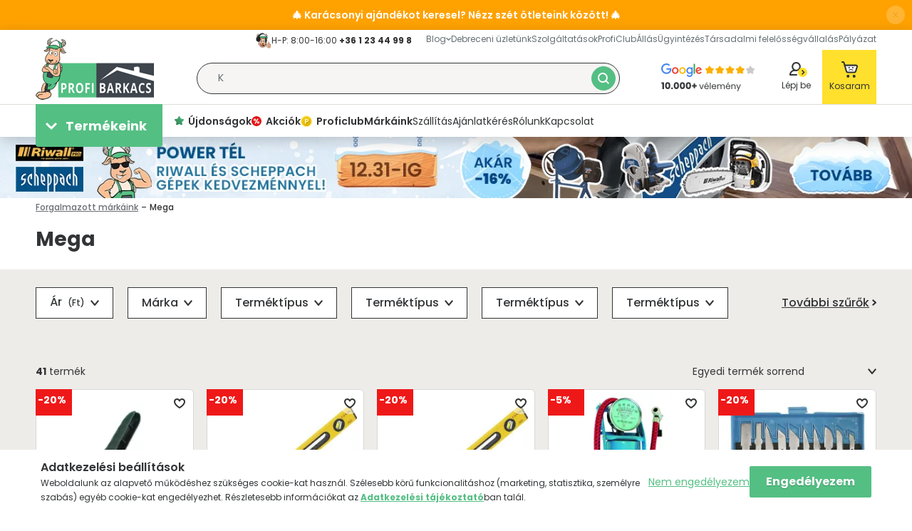

--- FILE ---
content_type: text/html; charset=UTF-8
request_url: https://profibarkacs.hu/shop_ajax/api.php?get_ajax=1&api_auth=b73d6ea3739e40404faabf72fe7f5807&action=getProduct&data%5Bcontent_type%5D=full&data%5Bsku%5D=MG_11000
body_size: 1816
content:
{"state":"live","id":"211198928","sku":"MG_11000","create_time":"1596695254","last_mod_time":"1766281506","statuses":{"status":[{"type":"base","value":"1"},{"type":"plus","id":"1","name":"Ingyenes h\u00e1zhozsz\u00e1ll\u00edt\u00e1s","value":"0"},{"type":"plus","id":"2","name":"TOP term\u00e9k","value":"0"},{"type":"plus","id":"3","name":"Heti aj\u00e1nlat","value":"0"}]},"no_list":"0","inquire":"0","cust_discount_disable":"0","only_gift_status":"0","explicit":"0","export":{"status":"1","forbidden":{"format":"arukereso.hu"}},"name":"Mega rug\u00f3s szor\u00edt\u00f3csipesz - 110mm","unit":"db","minimum_qty":"1","unit_step":"1","weight":"0.5","point":"default","buyable_with_point":"only","description":{"long":"\u2022 \u00dcvegsz\u00e1las nylon anyag\u2022 Edzett ac\u00e9l rug\u00f3\u2022 Er\u0151s \u00e9s biztos nyom\u00e1st, k\u00f6nny\u0171 \u00e9s gyors kezel\u00e9st biztos\u00edt","long_is_html":"0"},"prices":{"vat":"27%","price":[{"type":"normal","net":"385.82677165354","gross":"490"},{"type":"sale","net":"308.66141732283","gross":"392","actual":"1"}]},"categories":{"category":[{"type":"base","id":"252949","name":"R\u00f6gz\u00edt\u00e9stechnika|Szor\u00edt\u00f3k|Csipesz, rug\u00f3s szor\u00edt\u00f3, racsnis szor\u00edt\u00f3|Rug\u00f3s szor\u00edt\u00f3"},{"type":"alt","id":"490026","name":"Forgalmazott m\u00e1rk\u00e1ink|Mega"},{"type":"alt","id":"593549","name":"Aj\u00e1nlataink|Ki\u00e1rus\u00edt\u00e1s"}]},"url":"https:\/\/profibarkacs.hu\/rugos-szoritocsipesz-110mm","sef_url":"rugos-szoritocsipesz-110mm","images":{"default_filename":"rugos-szoritocsipesz-110mm","default_alt":"Mega rug\u00f3s szor\u00edt\u00f3csipesz - 110mm","og":"1","last_mod_time":"1749081142","image":{"type":"base","url":{"medium":"https:\/\/profibarkacs.hu\/shop_ordered\/3767\/shop_pic\/MG_11000.jpg"},"sef_url":"https:\/\/profibarkacs.hu\/img\/3767\/MG_11000\/MG_11000.webp?time=1749081142","filename":"rugos-szoritocsipesz-110mm","alt":"Mega rug\u00f3s szor\u00edt\u00f3csipesz - 110mm"}},"variants":["\n\t\t"],"datas":{"data":{"id":"2","name":"Gy\u00e1rt\u00f3 cikksz\u00e1m","value":"11000"}},"params":{"param":[{"id":"56492","type":"text","name":"Cikksz\u00e1m","group":"F\u0151csoport","value":"MG_11000"},{"id":"4413430","type":"text","name":"Sz\u00e1ll\u00edt\u00e1s sz\u00f6veges","group":"pw_custom_devel","value":"Sz\u00e1ll\u00edt\u00e1s rakt\u00e1rr\u00f3l, azonnal"},{"id":"4413440","type":"text","name":"Sz\u00e1ll\u00edt\u00e1s info","group":"pw_custom_devel","value":"K\u00f6zponti rakt\u00e1runkban k\u00e9szletr\u0151l azonnal el\u00e9rhet\u0151"},{"id":"4413445","type":"text","name":"El\u00e9rhet\u0151s\u00e9g sz\u00f6veges","group":"pw_custom_devel","value":"K\u00fcls\u0151 vagy besz\u00e1ll\u00edt\u00f3i rakt\u00e1ron"},{"id":"4413450","type":"text","name":"El\u00e9rhet\u0151s\u00e9g info","group":"pw_custom_devel","value":"\u00c1rumozgat\u00e1s sz\u00fcks\u00e9ges, sz\u00e1ll\u00edt\u00e1si id\u0151 1-10 munkanap"},{"id":"2133388","type":"link_text","name":"Bolti el\u00e9rhet\u0151s\u00e9g","group":"F\u0151csoport","value":"https:\/\/profibarkacs.hu\/debreceniuzlet - Debreceni \u00fczlet\u00fcnkben azonnal \u00e1tvehet\u0151"},{"id":"4413435","type":"text","name":"Ki\u00e1rus\u00edt\u00e1s sz\u00f6veges","group":"pw_custom_devel","value":"Csak a k\u00e9szlet erej\u00e9ig"},{"id":"1584905","type":"piclink","name":"Sz\u00e1ll\u00edt\u00e1s","group":"F\u0151csoport","value":"raktarrol_azonnal.png"},{"id":"1648797","type":"piclink","name":"El\u00e9rhet\u0151s\u00e9g","group":"F\u0151csoport","value":"raktaron.png"},{"id":"650285","type":"text","name":"M\u00e1rka","group":"F\u0151csoport","value":"Mega"},{"id":"124826","type":"text","name":"Sz\u00e1ll\u00edt\u00e1si m\u00f3d","group":"F\u0151csoport","value":"A term\u00e9k sz\u00e1ll\u00edthat\u00f3 csomagpontba \u00e9s fut\u00e1rral is"},{"id":"2600762","type":"text","name":"EAN","group":"F\u0151csoport","value":"5903755110008"},{"id":"130589","type":"text","name":"Sz\u00e1ll\u00edt\u00e1si id\u0151","group":"\u00c1rukeres\u0151","value":"1"},{"id":"130587","type":"text","name":"Sz\u00e1ll\u00edt\u00e1si k\u00f6lts\u00e9g","group":"\u00c1rukeres\u0151","value":"1899"},{"id":"135390","type":"text","name":"Gy\u00e1rt\u00f3i cikksz\u00e1m","group":"\u00c1rukeres\u0151","value":"11000"},{"id":"2133482","type":"piclinktext","name":"M\u00e1rka log\u00f3","group":"custom_devel","value":"Marka_logok\/mega-logo.png - Mega logo"},{"id":"2133713","type":"linkblank","name":"M\u00e1rka log\u00f3 link","group":"custom_devel","value":"https:\/\/profibarkacs.hu\/marka\/mega"},{"id":"2133489","type":"text","name":"\u00d6sszehasonl\u00edt\u00e1s cikksz\u00e1m 1","group":"custom_devel","value":"MG_11002"},{"id":"2133493","type":"text","name":"\u00d6sszehasonl\u00edt\u00e1s cikksz\u00e1m 2","group":"custom_devel","value":"WO_3010000"},{"id":"4077911","type":"text","name":"OLD SKU","group":"Term\u00e9ksz\u00e9f","value":"MG_11000"},{"id":"5777970","type":"text","name":"Tart\u00f3s fogyaszt\u00e1si cikk","value":"nem"}]},"cross_sale":{"cart":"yes","cart_popup":"yes","artdet":"yes"},"up_sale":{"cart":"yes","cart_popup":"yes"},"stocks":{"status":{"active":"1","empty":"0"},"stock":{"qty":"9"}},"plus_services":{"plus_service_behavior":"default","plus_service":[{"id":"6442","name":"<a href=\"szolgaltatasok\" target=\"_blank\"<>60 napig visszak\u00fcldheted<\/a>"},{"id":"6446","name":"<a href=\"szolgaltatasok\" target=\"_blank\"<>Haszn\u00e1lt? Visszavessz\u00fck<\/a>"},{"id":"6455","name":"<a href=\"szolgaltatasok\" target=\"_blank\"<>2in1: 60 napos visszak\u00fcld\u00e9s \u00e9s Visszavessz\u00fck<\/a>"}]},"package_product":"no","automatic_meta":{"keywords":"Mega rug\u00f3s szor\u00edt\u00f3csipesz - 110mm","description":"Mega rug\u00f3s szor\u00edt\u00f3csipesz - 110mm megb\u00edzhat\u00f3 forr\u00e1sb\u00f3l, gy\u00e1rt\u00f3i garanci\u00e1val 392-\u00e9rt! Rendeld meg m\u00e9g ma!","title":"Mega rug\u00f3s szor\u00edt\u00f3csipesz - 110mm most ak\u00e1r 392"},"statistics":{"view":"485","ordered_qty":"0","number_of_orders":"0"},"unit_price":"392"}

--- FILE ---
content_type: text/html; charset=UTF-8
request_url: https://profibarkacs.hu/shop_ajax/api.php?get_ajax=1&api_auth=b73d6ea3739e40404faabf72fe7f5807&action=getProduct&data%5Bcontent_type%5D=full&data%5Bsku%5D=MG_15180
body_size: 1996
content:
{"state":"live","id":"211199364","sku":"MG_15180","create_time":"1596695260","last_mod_time":"1766277070","statuses":{"status":[{"type":"base","value":"1"},{"type":"plus","id":"1","name":"Ingyenes h\u00e1zhozsz\u00e1ll\u00edt\u00e1s","value":"0"},{"type":"plus","id":"2","name":"TOP term\u00e9k","value":"0"},{"type":"plus","id":"3","name":"Heti aj\u00e1nlat","value":"0"}]},"no_list":"0","inquire":"0","cust_discount_disable":"0","only_gift_status":"0","explicit":"0","export":{"status":"1","forbidden":{"format":"arukereso.hu"}},"name":"Mega foganty\u00fas v\u00e9konyfal\u00fa v\u00edzm\u00e9rt\u00e9k - 3 libell\u00e1s - 1000mm","unit":"db","minimum_qty":"1","unit_step":"1","weight":"1","point":"default","buyable_with_point":"only","description":{"long":"\u2022 Pontoss\u00e1g 1 mm \/ 1 m \u2022 Alum\u00ednium profil, falainak vastags\u00e1ga minimum 1.0 mm \u2022 2 fiola bubor\u00e9kkal a v\u00edzszintes \u00e9s f\u00fcgg\u0151leges m\u00e9r\u00e9shez","long_is_html":"0"},"prices":{"vat":"27%","price":[{"type":"normal","net":"7000","gross":"8890"},{"type":"sale","net":"5600","gross":"7112","actual":"1"}]},"categories":{"category":[{"type":"base","id":"425429","name":"M\u0171helyfelszerel\u00e9s|M\u00e9r\u00e9s, ellen\u0151rz\u00e9s, jel\u00f6l\u00e9s|M\u00e9r\u0151eszk\u00f6z|V\u00edzm\u00e9rt\u00e9k"},{"type":"alt","id":"490026","name":"Forgalmazott m\u00e1rk\u00e1ink|Mega"},{"type":"alt","id":"593549","name":"Aj\u00e1nlataink|Ki\u00e1rus\u00edt\u00e1s"}]},"url":"https:\/\/profibarkacs.hu\/fogantyus-vekonyfalu-vizmertek-3-libellas-1000mm","sef_url":"fogantyus-vekonyfalu-vizmertek-3-libellas-1000mm","images":{"default_filename":"fogantyus-vekonyfalu-vizmertek-3-libellas-1000mm","default_alt":"Mega foganty\u00fas v\u00e9konyfal\u00fa v\u00edzm\u00e9rt\u00e9k - 3 libell\u00e1s - 1000mm","og":"1","last_mod_time":"1748993772","image":{"type":"base","url":{"medium":"https:\/\/profibarkacs.hu\/shop_ordered\/3767\/shop_pic\/MG_15180.jpg"},"sef_url":"https:\/\/profibarkacs.hu\/img\/3767\/MG_15180\/MG_15180.webp?time=1748993772","filename":"fogantyus-vekonyfalu-vizmertek-3-libellas-1000mm","alt":"Mega foganty\u00fas v\u00e9konyfal\u00fa v\u00edzm\u00e9rt\u00e9k - 3 libell\u00e1s - 1000mm"}},"variants":["\n\t\t"],"datas":{"data":{"id":"2","name":"Gy\u00e1rt\u00f3 cikksz\u00e1m","value":"15180"}},"params":{"param":[{"id":"56492","type":"text","name":"Cikksz\u00e1m","group":"F\u0151csoport","value":"MG_15180"},{"id":"4413430","type":"text","name":"Sz\u00e1ll\u00edt\u00e1s sz\u00f6veges","group":"pw_custom_devel","value":"Sz\u00e1ll\u00edt\u00e1s rakt\u00e1rr\u00f3l, azonnal"},{"id":"4413440","type":"text","name":"Sz\u00e1ll\u00edt\u00e1s info","group":"pw_custom_devel","value":"K\u00f6zponti rakt\u00e1runkban k\u00e9szletr\u0151l azonnal el\u00e9rhet\u0151"},{"id":"4413445","type":"text","name":"El\u00e9rhet\u0151s\u00e9g sz\u00f6veges","group":"pw_custom_devel","value":"K\u00fcls\u0151 vagy besz\u00e1ll\u00edt\u00f3i rakt\u00e1ron"},{"id":"4413450","type":"text","name":"El\u00e9rhet\u0151s\u00e9g info","group":"pw_custom_devel","value":"\u00c1rumozgat\u00e1s sz\u00fcks\u00e9ges, sz\u00e1ll\u00edt\u00e1si id\u0151 1-10 munkanap"},{"id":"2133388","type":"link_text","name":"Bolti el\u00e9rhet\u0151s\u00e9g","group":"F\u0151csoport","value":"https:\/\/profibarkacs.hu\/debreceniuzlet - Debreceni \u00fczlet\u00fcnkben azonnal \u00e1tvehet\u0151"},{"id":"4413435","type":"text","name":"Ki\u00e1rus\u00edt\u00e1s sz\u00f6veges","group":"pw_custom_devel","value":"Csak a k\u00e9szlet erej\u00e9ig"},{"id":"1584905","type":"piclink","name":"Sz\u00e1ll\u00edt\u00e1s","group":"F\u0151csoport","value":"raktarrol_azonnal.png"},{"id":"1648797","type":"piclink","name":"El\u00e9rhet\u0151s\u00e9g","group":"F\u0151csoport","value":"raktaron.png"},{"id":"650285","type":"text","name":"M\u00e1rka","group":"F\u0151csoport","value":"Mega"},{"id":"124826","type":"text","name":"Sz\u00e1ll\u00edt\u00e1si m\u00f3d","group":"F\u0151csoport","value":"A term\u00e9k m\u00e9rete miatt csomagpontba \/ csomagautomat\u00e1ba nem sz\u00e1ll\u00edthat\u00f3"},{"id":"2600762","type":"text","name":"EAN","group":"F\u0151csoport","value":"5903755151803"},{"id":"130589","type":"text","name":"Sz\u00e1ll\u00edt\u00e1si id\u0151","group":"\u00c1rukeres\u0151","value":"1"},{"id":"130587","type":"text","name":"Sz\u00e1ll\u00edt\u00e1si k\u00f6lts\u00e9g","group":"\u00c1rukeres\u0151","value":"1899"},{"id":"135390","type":"text","name":"Gy\u00e1rt\u00f3i cikksz\u00e1m","group":"\u00c1rukeres\u0151","value":"15180"},{"id":"2133482","type":"piclinktext","name":"M\u00e1rka log\u00f3","group":"custom_devel","value":"Marka_logok\/mega-logo.png - Mega logo"},{"id":"2133713","type":"linkblank","name":"M\u00e1rka log\u00f3 link","group":"custom_devel","value":"https:\/\/profibarkacs.hu\/marka\/mega"},{"id":"2133489","type":"text","name":"\u00d6sszehasonl\u00edt\u00e1s cikksz\u00e1m 1","group":"custom_devel","value":"YT_YT30328"},{"id":"2133493","type":"text","name":"\u00d6sszehasonl\u00edt\u00e1s cikksz\u00e1m 2","group":"custom_devel","value":"VO_16557"},{"id":"4077911","type":"text","name":"OLD SKU","group":"Term\u00e9ksz\u00e9f","value":"MG_15180"},{"id":"5777970","type":"text","name":"Tart\u00f3s fogyaszt\u00e1si cikk","value":"nem"}]},"cross_sale":{"cart":"yes","cart_popup":"yes","artdet":"yes"},"up_sale":{"cart":"yes","cart_popup":"yes"},"stocks":{"status":{"active":"1","empty":"0"},"stock":{"qty":"1"}},"plus_services":{"plus_service_behavior":"default","plus_service":[{"id":"6442","name":"<a href=\"szolgaltatasok\" target=\"_blank\"<>60 napig visszak\u00fcldheted<\/a>"},{"id":"6446","name":"<a href=\"szolgaltatasok\" target=\"_blank\"<>Haszn\u00e1lt? Visszavessz\u00fck<\/a>"},{"id":"6455","name":"<a href=\"szolgaltatasok\" target=\"_blank\"<>2in1: 60 napos visszak\u00fcld\u00e9s \u00e9s Visszavessz\u00fck<\/a>"}]},"shipping_methods":{"denied":{"method":[{"id":"471757","name":"GLS Csomagautomat\u00e1k"},{"id":"4068307","name":"Szem\u00e9lyes \u00e1tv\u00e9tel Posta Csomagautomat\u00e1b\u00f3l"},{"id":"337312","name":"Postapontok (automata, Post\u00e1k, MOL, Coop)"},{"id":"4726812","name":"DPD csomagpontok"}]}},"package_product":"no","automatic_meta":{"keywords":"Mega foganty\u00fas v\u00e9konyfal\u00fa v\u00edzm\u00e9rt\u00e9k - 3 libell\u00e1s - 1000mm","description":"Mega foganty\u00fas v\u00e9konyfal\u00fa v\u00edzm\u00e9rt\u00e9k - 3 libell\u00e1s - 1000mm megb\u00edzhat\u00f3 forr\u00e1sb\u00f3l, gy\u00e1rt\u00f3i garanci\u00e1val 7112-\u00e9rt! Rendeld meg m\u00e9g ma!","title":"Mega foganty\u00fas v\u00e9konyfal\u00fa v\u00edzm\u00e9rt\u00e9k - 3 libell\u00e1s - 1000mm most ak\u00e1r 7112"},"statistics":{"view":"371","ordered_qty":"0","number_of_orders":"0"},"unit_price":"7112"}

--- FILE ---
content_type: text/html; charset=UTF-8
request_url: https://profibarkacs.hu/shop_ajax/api.php?get_ajax=1&api_auth=b73d6ea3739e40404faabf72fe7f5807&action=getProduct&data%5Bcontent_type%5D=full&data%5Bsku%5D=MG_15185
body_size: 2013
content:
{"state":"live","id":"211199372","sku":"MG_15185","create_time":"1596695260","last_mod_time":"1766281439","statuses":{"status":[{"type":"base","value":"1"},{"type":"plus","id":"1","name":"Ingyenes h\u00e1zhozsz\u00e1ll\u00edt\u00e1s","value":"0"},{"type":"plus","id":"2","name":"TOP term\u00e9k","value":"0"},{"type":"plus","id":"3","name":"Heti aj\u00e1nlat","value":"0"}]},"no_list":"0","inquire":"0","cust_discount_disable":"0","only_gift_status":"0","explicit":"0","export":{"status":"1","forbidden":{"format":"arukereso.hu"}},"name":"Mega foganty\u00fas v\u00e9konyfal\u00fa v\u00edzm\u00e9rt\u00e9k - 3 libell\u00e1s - 1500mm","unit":"db","minimum_qty":"1","unit_step":"1","weight":"1","point":"default","buyable_with_point":"only","description":{"long":"\u2022 Pontoss\u00e1g 1 mm \/ 1 m \u2022 Alum\u00ednium profil, falainak vastags\u00e1ga minimum 1.0 mm \u2022 2 fiola bubor\u00e9kkal a v\u00edzszintes \u00e9s f\u00fcgg\u0151leges m\u00e9r\u00e9shez","long_is_html":"0"},"prices":{"vat":"27%","price":[{"type":"normal","net":"9047.2440944882","gross":"11490"},{"type":"sale","net":"7237.7952755906","gross":"9192","actual":"1"}]},"categories":{"category":[{"type":"base","id":"425429","name":"M\u0171helyfelszerel\u00e9s|M\u00e9r\u00e9s, ellen\u0151rz\u00e9s, jel\u00f6l\u00e9s|M\u00e9r\u0151eszk\u00f6z|V\u00edzm\u00e9rt\u00e9k"},{"type":"alt","id":"490026","name":"Forgalmazott m\u00e1rk\u00e1ink|Mega"},{"type":"alt","id":"593549","name":"Aj\u00e1nlataink|Ki\u00e1rus\u00edt\u00e1s"}]},"url":"https:\/\/profibarkacs.hu\/fogantyus-vekonyfalu-vizmertek-3-libellas-1500mm","sef_url":"fogantyus-vekonyfalu-vizmertek-3-libellas-1500mm","images":{"default_filename":"fogantyus-vekonyfalu-vizmertek-3-libellas-1500mm","default_alt":"Mega foganty\u00fas v\u00e9konyfal\u00fa v\u00edzm\u00e9rt\u00e9k - 3 libell\u00e1s - 1500mm","og":"1","last_mod_time":"1748993772","image":{"type":"base","url":{"medium":"https:\/\/profibarkacs.hu\/shop_ordered\/3767\/shop_pic\/MG_15185.jpg"},"sef_url":"https:\/\/profibarkacs.hu\/img\/3767\/MG_15185\/MG_15185.webp?time=1748993772","filename":"fogantyus-vekonyfalu-vizmertek-3-libellas-1500mm","alt":"Mega foganty\u00fas v\u00e9konyfal\u00fa v\u00edzm\u00e9rt\u00e9k - 3 libell\u00e1s - 1500mm"}},"variants":["\n\t\t"],"datas":{"data":{"id":"2","name":"Gy\u00e1rt\u00f3 cikksz\u00e1m","value":"15185"}},"params":{"param":[{"id":"56492","type":"text","name":"Cikksz\u00e1m","group":"F\u0151csoport","value":"MG_15185"},{"id":"4413430","type":"text","name":"Sz\u00e1ll\u00edt\u00e1s sz\u00f6veges","group":"pw_custom_devel","value":"Sz\u00e1ll\u00edt\u00e1s rakt\u00e1rr\u00f3l, azonnal"},{"id":"4413440","type":"text","name":"Sz\u00e1ll\u00edt\u00e1s info","group":"pw_custom_devel","value":"K\u00f6zponti rakt\u00e1runkban k\u00e9szletr\u0151l azonnal el\u00e9rhet\u0151"},{"id":"4413445","type":"text","name":"El\u00e9rhet\u0151s\u00e9g sz\u00f6veges","group":"pw_custom_devel","value":"K\u00fcls\u0151 vagy besz\u00e1ll\u00edt\u00f3i rakt\u00e1ron"},{"id":"4413450","type":"text","name":"El\u00e9rhet\u0151s\u00e9g info","group":"pw_custom_devel","value":"\u00c1rumozgat\u00e1s sz\u00fcks\u00e9ges, sz\u00e1ll\u00edt\u00e1si id\u0151 1-10 munkanap"},{"id":"2133388","type":"link_text","name":"Bolti el\u00e9rhet\u0151s\u00e9g","group":"F\u0151csoport","value":"https:\/\/profibarkacs.hu\/debreceniuzlet - Debreceni \u00fczlet\u00fcnkben azonnal \u00e1tvehet\u0151"},{"id":"4413435","type":"text","name":"Ki\u00e1rus\u00edt\u00e1s sz\u00f6veges","group":"pw_custom_devel","value":"Csak a k\u00e9szlet erej\u00e9ig"},{"id":"1584905","type":"piclink","name":"Sz\u00e1ll\u00edt\u00e1s","group":"F\u0151csoport","value":"raktarrol_azonnal.png"},{"id":"1648797","type":"piclink","name":"El\u00e9rhet\u0151s\u00e9g","group":"F\u0151csoport","value":"raktaron.png"},{"id":"650285","type":"text","name":"M\u00e1rka","group":"F\u0151csoport","value":"Mega"},{"id":"124826","type":"text","name":"Sz\u00e1ll\u00edt\u00e1si m\u00f3d","group":"F\u0151csoport","value":"A term\u00e9k m\u00e9rete miatt csomagpontba \/ csomagautomat\u00e1ba nem sz\u00e1ll\u00edthat\u00f3"},{"id":"2600762","type":"text","name":"EAN","group":"F\u0151csoport","value":"5903755151858"},{"id":"130589","type":"text","name":"Sz\u00e1ll\u00edt\u00e1si id\u0151","group":"\u00c1rukeres\u0151","value":"1"},{"id":"130587","type":"text","name":"Sz\u00e1ll\u00edt\u00e1si k\u00f6lts\u00e9g","group":"\u00c1rukeres\u0151","value":"1899"},{"id":"135390","type":"text","name":"Gy\u00e1rt\u00f3i cikksz\u00e1m","group":"\u00c1rukeres\u0151","value":"15185"},{"id":"2133482","type":"piclinktext","name":"M\u00e1rka log\u00f3","group":"custom_devel","value":"Marka_logok\/mega-logo.png - Mega logo"},{"id":"2133713","type":"linkblank","name":"M\u00e1rka log\u00f3 link","group":"custom_devel","value":"https:\/\/profibarkacs.hu\/marka\/mega"},{"id":"2133489","type":"text","name":"\u00d6sszehasonl\u00edt\u00e1s cikksz\u00e1m 1","group":"custom_devel","value":"YT_YT30328"},{"id":"2133493","type":"text","name":"\u00d6sszehasonl\u00edt\u00e1s cikksz\u00e1m 2","group":"custom_devel","value":"VO_16557"},{"id":"4077911","type":"text","name":"OLD SKU","group":"Term\u00e9ksz\u00e9f","value":"MG_15185"},{"id":"5777970","type":"text","name":"Tart\u00f3s fogyaszt\u00e1si cikk","value":"nem"}]},"cross_sale":{"cart":"yes","cart_popup":"yes","artdet":"yes"},"up_sale":{"cart":"yes","cart_popup":"yes"},"stocks":{"status":{"active":"1","empty":"0"},"stock":{"qty":"1"}},"plus_services":{"plus_service_behavior":"default","plus_service":[{"id":"6442","name":"<a href=\"szolgaltatasok\" target=\"_blank\"<>60 napig visszak\u00fcldheted<\/a>"},{"id":"6446","name":"<a href=\"szolgaltatasok\" target=\"_blank\"<>Haszn\u00e1lt? Visszavessz\u00fck<\/a>"},{"id":"6455","name":"<a href=\"szolgaltatasok\" target=\"_blank\"<>2in1: 60 napos visszak\u00fcld\u00e9s \u00e9s Visszavessz\u00fck<\/a>"}]},"shipping_methods":{"denied":{"method":[{"id":"471757","name":"GLS Csomagautomat\u00e1k"},{"id":"4068307","name":"Szem\u00e9lyes \u00e1tv\u00e9tel Posta Csomagautomat\u00e1b\u00f3l"},{"id":"337312","name":"Postapontok (automata, Post\u00e1k, MOL, Coop)"},{"id":"4726812","name":"DPD csomagpontok"}]}},"package_product":"no","automatic_meta":{"keywords":"Mega foganty\u00fas v\u00e9konyfal\u00fa v\u00edzm\u00e9rt\u00e9k - 3 libell\u00e1s - 1500mm","description":"Mega foganty\u00fas v\u00e9konyfal\u00fa v\u00edzm\u00e9rt\u00e9k - 3 libell\u00e1s - 1500mm megb\u00edzhat\u00f3 forr\u00e1sb\u00f3l, gy\u00e1rt\u00f3i garanci\u00e1val 9192-\u00e9rt! Rendeld meg m\u00e9g ma!","title":"Mega foganty\u00fas v\u00e9konyfal\u00fa v\u00edzm\u00e9rt\u00e9k - 3 libell\u00e1s - 1500mm most ak\u00e1r 9192"},"statistics":{"view":"159","ordered_qty":"0","number_of_orders":"0"},"unit_price":"9192"}

--- FILE ---
content_type: text/html; charset=UTF-8
request_url: https://profibarkacs.hu/shop_ajax/api.php?get_ajax=1&api_auth=b73d6ea3739e40404faabf72fe7f5807&action=getProduct&data%5Bcontent_type%5D=full&data%5Bsku%5D=MG_24760
body_size: 1764
content:
{"state":"live","id":"211199528","sku":"MG_24760","create_time":"1596695262","last_mod_time":"1766281334","statuses":{"status":[{"type":"base","value":"1"},{"type":"plus","id":"1","name":"Ingyenes h\u00e1zhozsz\u00e1ll\u00edt\u00e1s","value":"0"},{"type":"plus","id":"2","name":"TOP term\u00e9k","value":"0"},{"type":"plus","id":"3","name":"Heti aj\u00e1nlat","value":"0"}]},"no_list":"0","inquire":"0","cust_discount_disable":"0","only_gift_status":"0","explicit":"0","export":{"status":"1","forbidden":{"format":"arukereso.hu"}},"name":"Mega hengeres l\u00e1bpumpa manom\u00e9terrel - 3atm","unit":"db","minimum_qty":"1","unit_step":"1","weight":"3.5","point":"default","buyable_with_point":"only","description":{"long":"\u2022 Maxim\u00e1lis nyom\u00e1s: 3 atm","long_is_html":"0"},"prices":{"vat":"27%","price":[{"type":"normal","net":"2669.2913385827","gross":"3390"},{"type":"sale","net":"2535.8267716535","gross":"3220.5","actual":"1"}]},"categories":{"category":[{"type":"base","id":"568057","name":"J\u00e1rm\u0171|Aut\u00f3felszerel\u00e9s, kieg\u00e9sz\u00edt\u0151|Aut\u00f3s pumpa"},{"type":"alt","id":"490026","name":"Forgalmazott m\u00e1rk\u00e1ink|Mega"},{"type":"alt","id":"593549","name":"Aj\u00e1nlataink|Ki\u00e1rus\u00edt\u00e1s"}]},"url":"https:\/\/profibarkacs.hu\/hengeres-labpumpa-manometerrel-3atm","sef_url":"hengeres-labpumpa-manometerrel-3atm","images":{"default_filename":"hengeres-labpumpa-manometerrel-3atm","default_alt":"Mega hengeres l\u00e1bpumpa manom\u00e9terrel - 3atm","og":"1","last_mod_time":"1749081247","image":{"type":"base","url":{"medium":"https:\/\/profibarkacs.hu\/shop_ordered\/3767\/shop_pic\/MG_24760.jpg"},"sef_url":"https:\/\/profibarkacs.hu\/img\/3767\/MG_24760\/MG_24760.webp?time=1749081247","filename":"hengeres-labpumpa-manometerrel-3atm","alt":"Mega hengeres l\u00e1bpumpa manom\u00e9terrel - 3atm"}},"variants":["\n\t\t"],"datas":{"data":{"id":"2","name":"Gy\u00e1rt\u00f3 cikksz\u00e1m","value":"24760"}},"params":{"param":[{"id":"56492","type":"text","name":"Cikksz\u00e1m","group":"F\u0151csoport","value":"MG_24760"},{"id":"4413430","type":"text","name":"Sz\u00e1ll\u00edt\u00e1s sz\u00f6veges","group":"pw_custom_devel","value":"Sz\u00e1ll\u00edt\u00e1s rakt\u00e1rr\u00f3l, azonnal"},{"id":"4413440","type":"text","name":"Sz\u00e1ll\u00edt\u00e1s info","group":"pw_custom_devel","value":"K\u00f6zponti rakt\u00e1runkban k\u00e9szletr\u0151l azonnal el\u00e9rhet\u0151"},{"id":"4413445","type":"text","name":"El\u00e9rhet\u0151s\u00e9g sz\u00f6veges","group":"pw_custom_devel","value":"K\u00fcls\u0151 vagy besz\u00e1ll\u00edt\u00f3i rakt\u00e1ron"},{"id":"4413450","type":"text","name":"El\u00e9rhet\u0151s\u00e9g info","group":"pw_custom_devel","value":"\u00c1rumozgat\u00e1s sz\u00fcks\u00e9ges, sz\u00e1ll\u00edt\u00e1si id\u0151 1-10 munkanap"},{"id":"2133388","type":"link_text","name":"Bolti el\u00e9rhet\u0151s\u00e9g","group":"F\u0151csoport","value":"https:\/\/profibarkacs.hu\/debreceniuzlet - Debreceni \u00fczlet\u00fcnkben azonnal \u00e1tvehet\u0151"},{"id":"4413435","type":"text","name":"Ki\u00e1rus\u00edt\u00e1s sz\u00f6veges","group":"pw_custom_devel","value":"Csak a k\u00e9szlet erej\u00e9ig"},{"id":"1584905","type":"piclink","name":"Sz\u00e1ll\u00edt\u00e1s","group":"F\u0151csoport","value":"raktarrol_azonnal.png"},{"id":"1648797","type":"piclink","name":"El\u00e9rhet\u0151s\u00e9g","group":"F\u0151csoport","value":"raktaron.png"},{"id":"650285","type":"text","name":"M\u00e1rka","group":"F\u0151csoport","value":"Mega"},{"id":"124826","type":"text","name":"Sz\u00e1ll\u00edt\u00e1si m\u00f3d","group":"F\u0151csoport","value":"A term\u00e9k sz\u00e1ll\u00edthat\u00f3 csomagpontba \u00e9s fut\u00e1rral is"},{"id":"2600762","type":"text","name":"EAN","group":"F\u0151csoport","value":"5903755247605"},{"id":"130589","type":"text","name":"Sz\u00e1ll\u00edt\u00e1si id\u0151","group":"\u00c1rukeres\u0151","value":"1"},{"id":"130587","type":"text","name":"Sz\u00e1ll\u00edt\u00e1si k\u00f6lts\u00e9g","group":"\u00c1rukeres\u0151","value":"1899"},{"id":"135390","type":"text","name":"Gy\u00e1rt\u00f3i cikksz\u00e1m","group":"\u00c1rukeres\u0151","value":"24760"},{"id":"2133482","type":"piclinktext","name":"M\u00e1rka log\u00f3","group":"custom_devel","value":"Marka_logok\/mega-logo.png - Mega logo"},{"id":"2133713","type":"linkblank","name":"M\u00e1rka log\u00f3 link","group":"custom_devel","value":"https:\/\/profibarkacs.hu\/marka\/mega"},{"id":"2133489","type":"text","name":"\u00d6sszehasonl\u00edt\u00e1s cikksz\u00e1m 1","group":"custom_devel","value":"YT_YT7349"},{"id":"2133493","type":"text","name":"\u00d6sszehasonl\u00edt\u00e1s cikksz\u00e1m 2","group":"custom_devel","value":"VO_82001"},{"id":"4077911","type":"text","name":"OLD SKU","group":"Term\u00e9ksz\u00e9f","value":"MG_24760"},{"id":"5777970","type":"text","name":"Tart\u00f3s fogyaszt\u00e1si cikk","value":"nem"}]},"cross_sale":{"cart":"yes","cart_popup":"yes","artdet":"yes"},"up_sale":{"cart":"yes","cart_popup":"yes"},"stocks":{"status":{"active":"1","empty":"0"},"stock":{"qty":"3"}},"plus_services":{"plus_service_behavior":"default","plus_service":[{"id":"6442","name":"<a href=\"szolgaltatasok\" target=\"_blank\"<>60 napig visszak\u00fcldheted<\/a>"},{"id":"6446","name":"<a href=\"szolgaltatasok\" target=\"_blank\"<>Haszn\u00e1lt? Visszavessz\u00fck<\/a>"},{"id":"6455","name":"<a href=\"szolgaltatasok\" target=\"_blank\"<>2in1: 60 napos visszak\u00fcld\u00e9s \u00e9s Visszavessz\u00fck<\/a>"}]},"package_product":"no","automatic_meta":{"keywords":"Mega hengeres l\u00e1bpumpa manom\u00e9terrel - 3atm","description":"Mega hengeres l\u00e1bpumpa manom\u00e9terrel - 3atm megb\u00edzhat\u00f3 forr\u00e1sb\u00f3l, gy\u00e1rt\u00f3i garanci\u00e1val 3220.5-\u00e9rt! Rendeld meg m\u00e9g ma!","title":"Mega hengeres l\u00e1bpumpa manom\u00e9terrel - 3atm most ak\u00e1r 3220.5"},"statistics":{"view":"926","ordered_qty":"0","number_of_orders":"0"},"unit_price":"3220.5"}

--- FILE ---
content_type: text/html; charset=UTF-8
request_url: https://profibarkacs.hu/shop_ajax/api.php?get_ajax=1&api_auth=b73d6ea3739e40404faabf72fe7f5807&action=getProduct&data%5Bcontent_type%5D=full&data%5Bsku%5D=MG_30216
body_size: 2021
content:
{"state":"live","id":"211199844","sku":"MG_30216","create_time":"1596695266","last_mod_time":"1766281402","statuses":{"status":[{"type":"base","value":"1"},{"type":"plus","id":"1","name":"Ingyenes h\u00e1zhozsz\u00e1ll\u00edt\u00e1s","value":"0"},{"type":"plus","id":"2","name":"TOP term\u00e9k","value":"0"},{"type":"plus","id":"3","name":"Heti aj\u00e1nlat","value":"0"}]},"no_list":"0","inquire":"0","cust_discount_disable":"0","only_gift_status":"0","explicit":"0","export":{"status":"1","forbidden":{"format":["arukereso.hu","facebook_product_feed"]}},"name":"Mega t\u00f6bb t\u00edpus\u00fa peng\u00e9vel ell\u00e1tott szike k\u00e9szlet - 16 db","unit":"db","minimum_qty":"1","unit_step":"1","weight":"1","point":"default","buyable_with_point":"only","description":{"short":"<p>Modellez\u00e9shez aj\u00e1nlott. A k\u00e9szlet tartalmaz 3 foganty\u00fat, 8 mm, 11 mm, a 11 mm-es m\u0171anyag bevonattal, illetve 13, k\u00fcl\u00f6nb\u00f6z\u0151 form\u00e1j\u00fa, cser\u00e9lhet\u0151 peng\u00e9t.<\/p>","short_is_html":"1","long":"<p>A k\u00e9szlet tartalmaz 3 foganty\u00fat, 8 mm, 11 mm, a 11 mm-es m\u0171anyag bevonattal, illetve 13, k\u00fcl\u00f6nb\u00f6z\u0151 form\u00e1j\u00fa, cser\u00e9lhet\u0151 peng\u00e9t, a v\u00e1ltozatos felhaszn\u00e1l\u00e1s \u00e9rdek\u00e9ben, legink\u00e1bb modellez\u00e9shez aj\u00e1nlott\u2022 M\u0171anyag dobozba csomagolva<\/p>","long_is_html":"1"},"prices":{"vat":"27%","price":[{"type":"normal","net":"1409.4488188976","gross":"1790"},{"type":"sale","net":"1127.5590551181","gross":"1432","actual":"1"}]},"categories":{"category":[{"type":"base","id":"970143","name":"K\u00e9ziszersz\u00e1m|K\u00e9s, tap\u00e9tav\u00e1g\u00f3 \u00e9s v\u00e1g\u00f3eszk\u00f6z|Sniccer, tap\u00e9tav\u00e1g\u00f3 k\u00e9s"},{"type":"alt","id":"490026","name":"Forgalmazott m\u00e1rk\u00e1ink|Mega"},{"type":"alt","id":"593549","name":"Aj\u00e1nlataink|Ki\u00e1rus\u00edt\u00e1s"}]},"url":"https:\/\/profibarkacs.hu\/tobb-tipusu-pengevel-ellatott-szike-keszlet-16-db","sef_url":"tobb-tipusu-pengevel-ellatott-szike-keszlet-16-db","images":{"default_filename":"tobb-tipusu-pengevel-ellatott-szike-keszlet-16-db","default_alt":"Mega t\u00f6bb t\u00edpus\u00fa peng\u00e9vel ell\u00e1tott szike k\u00e9szlet - 16 db","og":"1","last_mod_time":"1749081257","image":{"type":"base","url":{"medium":"https:\/\/profibarkacs.hu\/shop_ordered\/3767\/shop_pic\/MG_30216.jpg"},"sef_url":"https:\/\/profibarkacs.hu\/img\/3767\/MG_30216\/MG_30216.webp?time=1749081257","filename":"tobb-tipusu-pengevel-ellatott-szike-keszlet-16-db","alt":"Mega t\u00f6bb t\u00edpus\u00fa peng\u00e9vel ell\u00e1tott szike k\u00e9szlet - 16 db"}},"variants":["\n\t\t"],"datas":{"data":{"id":"2","name":"Gy\u00e1rt\u00f3 cikksz\u00e1m","value":"30216"}},"params":{"param":[{"id":"56492","type":"text","name":"Cikksz\u00e1m","group":"F\u0151csoport","value":"MG_30216"},{"id":"4413430","type":"text","name":"Sz\u00e1ll\u00edt\u00e1s sz\u00f6veges","group":"pw_custom_devel","value":"Sz\u00e1ll\u00edt\u00e1s rakt\u00e1rr\u00f3l, azonnal"},{"id":"4413440","type":"text","name":"Sz\u00e1ll\u00edt\u00e1s info","group":"pw_custom_devel","value":"K\u00f6zponti rakt\u00e1runkban k\u00e9szletr\u0151l azonnal el\u00e9rhet\u0151"},{"id":"4413445","type":"text","name":"El\u00e9rhet\u0151s\u00e9g sz\u00f6veges","group":"pw_custom_devel","value":"K\u00fcls\u0151 vagy besz\u00e1ll\u00edt\u00f3i rakt\u00e1ron"},{"id":"4413450","type":"text","name":"El\u00e9rhet\u0151s\u00e9g info","group":"pw_custom_devel","value":"\u00c1rumozgat\u00e1s sz\u00fcks\u00e9ges, sz\u00e1ll\u00edt\u00e1si id\u0151 1-10 munkanap"},{"id":"2133388","type":"link_text","name":"Bolti el\u00e9rhet\u0151s\u00e9g","group":"F\u0151csoport","value":"https:\/\/profibarkacs.hu\/debreceniuzlet - Debreceni \u00fczlet\u00fcnkben azonnal \u00e1tvehet\u0151"},{"id":"4413435","type":"text","name":"Ki\u00e1rus\u00edt\u00e1s sz\u00f6veges","group":"pw_custom_devel","value":"Csak a k\u00e9szlet erej\u00e9ig"},{"id":"1584905","type":"piclink","name":"Sz\u00e1ll\u00edt\u00e1s","group":"F\u0151csoport","value":"raktarrol_azonnal.png"},{"id":"1648797","type":"piclink","name":"El\u00e9rhet\u0151s\u00e9g","group":"F\u0151csoport","value":"raktaron.png"},{"id":"650285","type":"text","name":"M\u00e1rka","group":"F\u0151csoport","value":"Mega"},{"id":"124826","type":"text","name":"Sz\u00e1ll\u00edt\u00e1si m\u00f3d","group":"F\u0151csoport","value":"A term\u00e9k sz\u00e1ll\u00edthat\u00f3 csomagpontba \u00e9s fut\u00e1rral is"},{"id":"2600762","type":"text","name":"EAN","group":"F\u0151csoport","value":"5903755302168"},{"id":"130589","type":"text","name":"Sz\u00e1ll\u00edt\u00e1si id\u0151","group":"\u00c1rukeres\u0151","value":"1"},{"id":"130587","type":"text","name":"Sz\u00e1ll\u00edt\u00e1si k\u00f6lts\u00e9g","group":"\u00c1rukeres\u0151","value":"1899"},{"id":"135390","type":"text","name":"Gy\u00e1rt\u00f3i cikksz\u00e1m","group":"\u00c1rukeres\u0151","value":"30216"},{"id":"2133482","type":"piclinktext","name":"M\u00e1rka log\u00f3","group":"custom_devel","value":"Marka_logok\/mega-logo.png - Mega logo"},{"id":"2133713","type":"linkblank","name":"M\u00e1rka log\u00f3 link","group":"custom_devel","value":"https:\/\/profibarkacs.hu\/marka\/mega"},{"id":"2133489","type":"text","name":"\u00d6sszehasonl\u00edt\u00e1s cikksz\u00e1m 1","group":"custom_devel","value":"FI_1004619"},{"id":"2133493","type":"text","name":"\u00d6sszehasonl\u00edt\u00e1s cikksz\u00e1m 2","group":"custom_devel","value":"WO_4124000"},{"id":"4077911","type":"text","name":"OLD SKU","group":"Term\u00e9ksz\u00e9f","value":"MG_30216"},{"id":"3687524","type":"text","name":"Term\u00e9kt\u00edpus","group":"PS_Sniccer, tap\u00e9tav\u00e1g\u00f3 k\u00e9s term\u00e9kt\u00edpus","value":"szike"},{"id":"5777970","type":"text","name":"Tart\u00f3s fogyaszt\u00e1si cikk","value":"nem"}]},"cross_sale":{"cart":"yes","cart_popup":"yes","artdet":"yes"},"up_sale":{"cart":"yes","cart_popup":"yes"},"stocks":{"status":{"active":"1","empty":"0"},"stock":{"qty":"2"}},"plus_services":{"plus_service_behavior":"default","plus_service":[{"id":"6442","name":"<a href=\"szolgaltatasok\" target=\"_blank\"<>60 napig visszak\u00fcldheted<\/a>"},{"id":"6446","name":"<a href=\"szolgaltatasok\" target=\"_blank\"<>Haszn\u00e1lt? Visszavessz\u00fck<\/a>"},{"id":"6455","name":"<a href=\"szolgaltatasok\" target=\"_blank\"<>2in1: 60 napos visszak\u00fcld\u00e9s \u00e9s Visszavessz\u00fck<\/a>"}]},"package_product":"no","automatic_meta":{"keywords":"Mega t\u00f6bb t\u00edpus\u00fa peng\u00e9vel ell\u00e1tott szike k\u00e9szlet - 16 db","description":"Mega t\u00f6bb t\u00edpus\u00fa peng\u00e9vel ell\u00e1tott szike k\u00e9szlet - 16 db megb\u00edzhat\u00f3 forr\u00e1sb\u00f3l, gy\u00e1rt\u00f3i garanci\u00e1val 1432-\u00e9rt! Rendeld meg m\u00e9g ma!","title":"Mega t\u00f6bb t\u00edpus\u00fa peng\u00e9vel ell\u00e1tott szike k\u00e9szlet - 16 db most ak\u00e1r 1432"},"statistics":{"view":"2651","ordered_qty":"1","number_of_orders":"1"},"unit_price":"1432"}

--- FILE ---
content_type: text/html; charset=UTF-8
request_url: https://profibarkacs.hu/shop_ajax/api.php?get_ajax=1&api_auth=b73d6ea3739e40404faabf72fe7f5807&action=getProduct&data%5Bcontent_type%5D=full&data%5Bsku%5D=MG_48603
body_size: 1740
content:
{"state":"live","id":"296446466","sku":"MG_48603","create_time":"1617090643","last_mod_time":"1766281560","statuses":{"status":[{"type":"base","value":"1"},{"type":"plus","id":"1","name":"Ingyenes h\u00e1zhozsz\u00e1ll\u00edt\u00e1s","value":"0"},{"type":"plus","id":"2","name":"TOP term\u00e9k","value":"0"},{"type":"plus","id":"3","name":"Heti aj\u00e1nlat","value":"0"}]},"no_list":"0","inquire":"0","cust_discount_disable":"0","only_gift_status":"0","explicit":"0","export":{"status":"1","forbidden":{"format":"arukereso.hu"}},"name":"Mega T-markolatos imbuszkulcs - CR-VA 3mm\/100mm","unit":"db","minimum_qty":"1","unit_step":"1","weight":"0.2","point":"default","buyable_with_point":"only","prices":{"vat":"27%","price":[{"type":"normal","net":"543.30708661417","gross":"690"},{"type":"sale","net":"488.97637795276","gross":"621","actual":"1"}]},"categories":{"category":[{"type":"base","id":"235242","name":"K\u00e9ziszersz\u00e1m|Imbuszkulcs, torxkulcs|Imbuszkulcs k\u00e9szlet"},{"type":"alt","id":"490026","name":"Forgalmazott m\u00e1rk\u00e1ink|Mega"},{"type":"alt","id":"593549","name":"Aj\u00e1nlataink|Ki\u00e1rus\u00edt\u00e1s"}]},"url":"https:\/\/profibarkacs.hu\/Mega-T-markolatos-imbuszkulcs-CR-VA-3mm-100mm","sef_url":"Mega-T-markolatos-imbuszkulcs-CR-VA-3mm-100mm","images":{"default_filename":"Mega-T-markolatos-imbuszkulcs-CR-VA-3mm-100mm","default_alt":"Mega T-markolatos imbuszkulcs - CR-VA 3mm\/100mm","og":"1","last_mod_time":"1749037692","image":{"type":"base","url":{"medium":"https:\/\/profibarkacs.hu\/shop_ordered\/3767\/shop_pic\/MG_48603.jpg"},"sef_url":"https:\/\/profibarkacs.hu\/img\/3767\/MG_48603\/MG_48603.webp?time=1749037692","filename":"Mega-T-markolatos-imbuszkulcs-CR-VA-3mm-100mm","alt":"Mega T-markolatos imbuszkulcs - CR-VA 3mm\/100mm"}},"variants":["\n\t\t"],"datas":{"data":{"id":"2","name":"Gy\u00e1rt\u00f3 cikksz\u00e1m","value":"48603"}},"params":{"param":[{"id":"56492","type":"text","name":"Cikksz\u00e1m","group":"F\u0151csoport","value":"MG_48603"},{"id":"4413430","type":"text","name":"Sz\u00e1ll\u00edt\u00e1s sz\u00f6veges","group":"pw_custom_devel","value":"Sz\u00e1ll\u00edt\u00e1s rakt\u00e1rr\u00f3l, azonnal"},{"id":"4413440","type":"text","name":"Sz\u00e1ll\u00edt\u00e1s info","group":"pw_custom_devel","value":"K\u00f6zponti rakt\u00e1runkban k\u00e9szletr\u0151l azonnal el\u00e9rhet\u0151"},{"id":"4413445","type":"text","name":"El\u00e9rhet\u0151s\u00e9g sz\u00f6veges","group":"pw_custom_devel","value":"K\u00fcls\u0151 vagy besz\u00e1ll\u00edt\u00f3i rakt\u00e1ron"},{"id":"4413450","type":"text","name":"El\u00e9rhet\u0151s\u00e9g info","group":"pw_custom_devel","value":"\u00c1rumozgat\u00e1s sz\u00fcks\u00e9ges, sz\u00e1ll\u00edt\u00e1si id\u0151 1-10 munkanap"},{"id":"2133388","type":"link_text","name":"Bolti el\u00e9rhet\u0151s\u00e9g","group":"F\u0151csoport","value":"https:\/\/profibarkacs.hu\/debreceniuzlet - Debreceni \u00fczlet\u00fcnkben azonnal \u00e1tvehet\u0151"},{"id":"4413435","type":"text","name":"Ki\u00e1rus\u00edt\u00e1s sz\u00f6veges","group":"pw_custom_devel","value":"Csak a k\u00e9szlet erej\u00e9ig"},{"id":"1584905","type":"piclink","name":"Sz\u00e1ll\u00edt\u00e1s","group":"F\u0151csoport","value":"raktarrol_azonnal.png"},{"id":"1648797","type":"piclink","name":"El\u00e9rhet\u0151s\u00e9g","group":"F\u0151csoport","value":"raktaron.png"},{"id":"650285","type":"text","name":"M\u00e1rka","group":"F\u0151csoport","value":"Mega"},{"id":"124826","type":"text","name":"Sz\u00e1ll\u00edt\u00e1si m\u00f3d","group":"F\u0151csoport","value":"A term\u00e9k sz\u00e1ll\u00edthat\u00f3 csomagpontba \u00e9s fut\u00e1rral is"},{"id":"2600762","type":"text","name":"EAN","group":"F\u0151csoport","value":"5903755486035"},{"id":"130589","type":"text","name":"Sz\u00e1ll\u00edt\u00e1si id\u0151","group":"\u00c1rukeres\u0151","value":"1"},{"id":"130587","type":"text","name":"Sz\u00e1ll\u00edt\u00e1si k\u00f6lts\u00e9g","group":"\u00c1rukeres\u0151","value":"1899"},{"id":"135390","type":"text","name":"Gy\u00e1rt\u00f3i cikksz\u00e1m","group":"\u00c1rukeres\u0151","value":"48603"},{"id":"1324405","type":"text","name":"Arukereso.hu Export Kateg\u00f3ria","group":"\u00c1rukeres\u0151","value":"Otthon \u00e9s kert\/Szersz\u00e1m\/Imbuszkulcs"},{"id":"2133482","type":"piclinktext","name":"M\u00e1rka log\u00f3","group":"custom_devel","value":"Marka_logok\/mega-logo.png - Mega logo"},{"id":"2133713","type":"linkblank","name":"M\u00e1rka log\u00f3 link","group":"custom_devel","value":"https:\/\/profibarkacs.hu\/marka\/mega"},{"id":"4077911","type":"text","name":"OLD SKU","group":"Term\u00e9ksz\u00e9f","value":"MG_48603"},{"id":"3687814","type":"text","name":"Term\u00e9kt\u00edpus","group":"PS_Imbuszkulcs k\u00e9szlet term\u00e9kt\u00edpus","value":"imbuszkulcs"},{"id":"5777970","type":"text","name":"Tart\u00f3s fogyaszt\u00e1si cikk","value":"nem"}]},"cross_sale":{"cart":"no","cart_popup":"no","artdet":"no"},"up_sale":{"cart":"no","cart_popup":"no"},"stocks":{"status":{"active":"1","empty":"0"},"stock":{"qty":"2"}},"plus_services":{"plus_service_behavior":"default","plus_service":[{"id":"6442","name":"<a href=\"szolgaltatasok\" target=\"_blank\"<>60 napig visszak\u00fcldheted<\/a>"},{"id":"6446","name":"<a href=\"szolgaltatasok\" target=\"_blank\"<>Haszn\u00e1lt? Visszavessz\u00fck<\/a>"},{"id":"6455","name":"<a href=\"szolgaltatasok\" target=\"_blank\"<>2in1: 60 napos visszak\u00fcld\u00e9s \u00e9s Visszavessz\u00fck<\/a>"}]},"package_product":"no","automatic_meta":{"keywords":"Mega T-markolatos imbuszkulcs - CR-VA 3mm\/100mm","description":"Mega T-markolatos imbuszkulcs - CR-VA 3mm\/100mm megb\u00edzhat\u00f3 forr\u00e1sb\u00f3l, gy\u00e1rt\u00f3i garanci\u00e1val 621-\u00e9rt! Rendeld meg m\u00e9g ma!","title":"Mega T-markolatos imbuszkulcs - CR-VA 3mm\/100mm most ak\u00e1r 621"},"statistics":{"view":"139","ordered_qty":"1","number_of_orders":"1"},"unit_price":"621"}

--- FILE ---
content_type: text/html; charset=UTF-8
request_url: https://profibarkacs.hu/shop_ajax/api.php?get_ajax=1&api_auth=b73d6ea3739e40404faabf72fe7f5807&action=getProduct&data%5Bcontent_type%5D=full&data%5Bsku%5D=MG_32050
body_size: 1694
content:
{"state":"live","id":"211199892","sku":"MG_32050","create_time":"1596695266","last_mod_time":"1766281446","statuses":{"status":[{"type":"base","value":"1"},{"type":"plus","id":"1","name":"Ingyenes h\u00e1zhozsz\u00e1ll\u00edt\u00e1s","value":"0"},{"type":"plus","id":"2","name":"TOP term\u00e9k","value":"0"},{"type":"plus","id":"3","name":"Heti aj\u00e1nlat","value":"0"}]},"no_list":"0","inquire":"0","cust_discount_disable":"0","only_gift_status":"0","explicit":"0","export":{"status":"1","forbidden":{"format":"arukereso.hu"}},"name":"Mega csavar kiszed\u0151 szett - 3.3-19.0mm - 5 db","unit":"db","minimum_qty":"1","unit_step":"1","weight":"1.5","point":"default","buyable_with_point":"only","description":{"long":"\u2022 M\u0171anyag dobozba csomagolva","long_is_html":"0"},"prices":{"vat":"27%","price":{"type":"normal","net":"1094.4881889764","gross":"1390","actual":"1"}},"categories":{"category":[{"type":"base","id":"448363","name":"K\u00e9ziszersz\u00e1m|S\u00e9r\u00fclt csavar kiszed\u0151, csavaranya v\u00e1g\u00f3"},{"type":"alt","id":"490026","name":"Forgalmazott m\u00e1rk\u00e1ink|Mega"}]},"url":"https:\/\/profibarkacs.hu\/csavar-kiszedo-szett-33-190mm-5-db","sef_url":"csavar-kiszedo-szett-33-190mm-5-db","images":{"default_filename":"csavar-kiszedo-szett-33-190mm-5-db","default_alt":"Mega csavar kiszed\u0151 szett - 3.3-19.0mm - 5 db","og":"1","last_mod_time":"1749081258","image":{"type":"base","url":{"medium":"https:\/\/profibarkacs.hu\/shop_ordered\/3767\/shop_pic\/MG_32050.jpg"},"sef_url":"https:\/\/profibarkacs.hu\/img\/3767\/MG_32050\/MG_32050.webp?time=1749081258","filename":"csavar-kiszedo-szett-33-190mm-5-db","alt":"Mega csavar kiszed\u0151 szett - 3.3-19.0mm - 5 db"}},"variants":["\n\t\t"],"datas":{"data":{"id":"2","name":"Gy\u00e1rt\u00f3 cikksz\u00e1m","value":"32050"}},"params":{"param":[{"id":"56492","type":"text","name":"Cikksz\u00e1m","group":"F\u0151csoport","value":"MG_32050"},{"id":"4413430","type":"text","name":"Sz\u00e1ll\u00edt\u00e1s sz\u00f6veges","group":"pw_custom_devel","value":"Sz\u00e1ll\u00edt\u00e1s rakt\u00e1rr\u00f3l, azonnal"},{"id":"4413440","type":"text","name":"Sz\u00e1ll\u00edt\u00e1s info","group":"pw_custom_devel","value":"K\u00f6zponti rakt\u00e1runkban k\u00e9szletr\u0151l azonnal el\u00e9rhet\u0151"},{"id":"4413445","type":"text","name":"El\u00e9rhet\u0151s\u00e9g sz\u00f6veges","group":"pw_custom_devel","value":"K\u00fcls\u0151 vagy besz\u00e1ll\u00edt\u00f3i rakt\u00e1ron"},{"id":"4413450","type":"text","name":"El\u00e9rhet\u0151s\u00e9g info","group":"pw_custom_devel","value":"\u00c1rumozgat\u00e1s sz\u00fcks\u00e9ges, sz\u00e1ll\u00edt\u00e1si id\u0151 1-10 munkanap"},{"id":"2133388","type":"link_text","name":"Bolti el\u00e9rhet\u0151s\u00e9g","group":"F\u0151csoport","value":"https:\/\/profibarkacs.hu\/debreceniuzlet - Debreceni \u00fczlet\u00fcnkben azonnal \u00e1tvehet\u0151"},{"id":"1584905","type":"piclink","name":"Sz\u00e1ll\u00edt\u00e1s","group":"F\u0151csoport","value":"raktarrol_azonnal.png"},{"id":"1648797","type":"piclink","name":"El\u00e9rhet\u0151s\u00e9g","group":"F\u0151csoport","value":"raktaron.png"},{"id":"650285","type":"text","name":"M\u00e1rka","group":"F\u0151csoport","value":"Mega"},{"id":"124826","type":"text","name":"Sz\u00e1ll\u00edt\u00e1si m\u00f3d","group":"F\u0151csoport","value":"A term\u00e9k sz\u00e1ll\u00edthat\u00f3 csomagpontba \u00e9s fut\u00e1rral is"},{"id":"2600762","type":"text","name":"EAN","group":"F\u0151csoport","value":"5903755320506"},{"id":"130589","type":"text","name":"Sz\u00e1ll\u00edt\u00e1si id\u0151","group":"\u00c1rukeres\u0151","value":"1"},{"id":"130587","type":"text","name":"Sz\u00e1ll\u00edt\u00e1si k\u00f6lts\u00e9g","group":"\u00c1rukeres\u0151","value":"1899"},{"id":"135390","type":"text","name":"Gy\u00e1rt\u00f3i cikksz\u00e1m","group":"\u00c1rukeres\u0151","value":"32050"},{"id":"2133482","type":"piclinktext","name":"M\u00e1rka log\u00f3","group":"custom_devel","value":"Marka_logok\/mega-logo.png - Mega logo"},{"id":"2133713","type":"linkblank","name":"M\u00e1rka log\u00f3 link","group":"custom_devel","value":"https:\/\/profibarkacs.hu\/marka\/mega"},{"id":"2133489","type":"text","name":"\u00d6sszehasonl\u00edt\u00e1s cikksz\u00e1m 1","group":"custom_devel","value":"YT_YT06034"},{"id":"2133493","type":"text","name":"\u00d6sszehasonl\u00edt\u00e1s cikksz\u00e1m 2","group":"custom_devel","value":"YT_YT0591"},{"id":"4077911","type":"text","name":"OLD SKU","group":"Term\u00e9ksz\u00e9f","value":"MG_32050"},{"id":"5777970","type":"text","name":"Tart\u00f3s fogyaszt\u00e1si cikk","value":"nem"}]},"cross_sale":{"cart":"yes","cart_popup":"yes","artdet":"yes"},"up_sale":{"cart":"yes","cart_popup":"yes"},"stocks":{"status":{"active":"1","empty":"1"},"stock":{"qty":"9"}},"plus_services":{"plus_service_behavior":"default","plus_service":[{"id":"6442","name":"<a href=\"szolgaltatasok\" target=\"_blank\"<>60 napig visszak\u00fcldheted<\/a>"},{"id":"6446","name":"<a href=\"szolgaltatasok\" target=\"_blank\"<>Haszn\u00e1lt? Visszavessz\u00fck<\/a>"},{"id":"6455","name":"<a href=\"szolgaltatasok\" target=\"_blank\"<>2in1: 60 napos visszak\u00fcld\u00e9s \u00e9s Visszavessz\u00fck<\/a>"}]},"package_product":"no","automatic_meta":{"keywords":"Mega csavar kiszed\u0151 szett - 3.3-19.0mm - 5 db","description":"Mega csavar kiszed\u0151 szett - 3.3-19.0mm - 5 db megb\u00edzhat\u00f3 forr\u00e1sb\u00f3l, gy\u00e1rt\u00f3i garanci\u00e1val 1390-\u00e9rt! Rendeld meg m\u00e9g ma!","title":"Mega csavar kiszed\u0151 szett - 3.3-19.0mm - 5 db most ak\u00e1r 1390"},"statistics":{"view":"1018","ordered_qty":"0","number_of_orders":"0"},"unit_price":null}

--- FILE ---
content_type: text/html; charset=UTF-8
request_url: https://profibarkacs.hu/shop_ajax/api.php?get_ajax=1&api_auth=b73d6ea3739e40404faabf72fe7f5807&action=getProduct&data%5Bcontent_type%5D=full&data%5Bsku%5D=MG_10055
body_size: 1997
content:
{"state":"live","id":"211198912","sku":"MG_10055","create_time":"1596695254","last_mod_time":"1766281490","statuses":{"status":[{"type":"base","value":"1"},{"type":"plus","id":"1","name":"Ingyenes h\u00e1zhozsz\u00e1ll\u00edt\u00e1s","value":"0"},{"type":"plus","id":"2","name":"TOP term\u00e9k","value":"0"},{"type":"plus","id":"3","name":"Heti aj\u00e1nlat","value":"0"}]},"no_list":"0","inquire":"0","cust_discount_disable":"0","only_gift_status":"0","explicit":"0","export":{"status":"1","forbidden":{"format":"arukereso.hu"}},"name":"Mega racsnis markolatos bit-dug\u00f3kulcs szett - 52 db","unit":"db","minimum_qty":"1","unit_step":"1","weight":"2","point":"default","buyable_with_point":"only","description":{"long":"\u2022 Racsnis csavarh\u00faz\u00f3 \u2022 Tartalmaz: - 25 mm-es hegyeket: lapos (3, 4, 5, 6 mm), csillag (PH0, PH1, PH2, PH3), pozidriv (PZ0, PZ1, PZ2, PZ3), torx (T10, T15, T20, T25, T30, T40) - 50 mm-es hegyeket: lapos (6 mm), csillag (PH2, PH3), pozidriv (PZ1, PZ2), torx (T15, T20), imbusz (1.5; 2; 2.5; 3; 4; 5; 5.5; 6 mm), n\u00e9gysz\u00f6gletes (S1, S2, S3) \u2022 Cs\u0151kulcsok 6, 7, 8, 9, 10, 11, 12 mm, 3\/16\", 1\/4\", 5\/16\", 11\/32\", 3\/8\", 7\/16\", 1\/2\" \u2022 Cs\u0151kulcs adapter \u2022 Hosszabb\u00edt\u00f3","long_is_html":"0"},"prices":{"vat":"27%","price":{"type":"normal","net":"4086.6141732283","gross":"5190","actual":"1"}},"categories":{"category":[{"type":"base","id":"266455","name":"K\u00e9ziszersz\u00e1m|Csavarh\u00faz\u00f3, csavarh\u00faz\u00f3 k\u00e9szlet"},{"type":"alt","id":"490026","name":"Forgalmazott m\u00e1rk\u00e1ink|Mega"}]},"url":"https:\/\/profibarkacs.hu\/racsnis-markolatos-bit-dugokulcs-szett-52-db","sef_url":"racsnis-markolatos-bit-dugokulcs-szett-52-db","images":{"default_filename":"racsnis-markolatos-bit-dugokulcs-szett-52-db","default_alt":"Mega racsnis markolatos bit-dug\u00f3kulcs szett - 52 db","og":"1","last_mod_time":"1749081141","image":{"type":"base","url":{"medium":"https:\/\/profibarkacs.hu\/shop_ordered\/3767\/shop_pic\/MG_10055.jpg"},"sef_url":"https:\/\/profibarkacs.hu\/img\/3767\/MG_10055\/MG_10055.webp?time=1749081141","filename":"racsnis-markolatos-bit-dugokulcs-szett-52-db","alt":"Mega racsnis markolatos bit-dug\u00f3kulcs szett - 52 db"}},"variants":["\n\t\t"],"datas":{"data":{"id":"2","name":"Gy\u00e1rt\u00f3 cikksz\u00e1m","value":"10055"}},"params":{"param":[{"id":"56492","type":"text","name":"Cikksz\u00e1m","group":"F\u0151csoport","value":"MG_10055"},{"id":"4413430","type":"text","name":"Sz\u00e1ll\u00edt\u00e1s sz\u00f6veges","group":"pw_custom_devel","value":"Sz\u00e1ll\u00edt\u00e1s rakt\u00e1rr\u00f3l, azonnal"},{"id":"4413440","type":"text","name":"Sz\u00e1ll\u00edt\u00e1s info","group":"pw_custom_devel","value":"K\u00f6zponti rakt\u00e1runkban k\u00e9szletr\u0151l azonnal el\u00e9rhet\u0151"},{"id":"4413445","type":"text","name":"El\u00e9rhet\u0151s\u00e9g sz\u00f6veges","group":"pw_custom_devel","value":"K\u00fcls\u0151 vagy besz\u00e1ll\u00edt\u00f3i rakt\u00e1ron"},{"id":"4413450","type":"text","name":"El\u00e9rhet\u0151s\u00e9g info","group":"pw_custom_devel","value":"\u00c1rumozgat\u00e1s sz\u00fcks\u00e9ges, sz\u00e1ll\u00edt\u00e1si id\u0151 1-10 munkanap"},{"id":"2133388","type":"link_text","name":"Bolti el\u00e9rhet\u0151s\u00e9g","group":"F\u0151csoport","value":"https:\/\/profibarkacs.hu\/debreceniuzlet - Debreceni \u00fczlet\u00fcnkben azonnal \u00e1tvehet\u0151"},{"id":"1584905","type":"piclink","name":"Sz\u00e1ll\u00edt\u00e1s","group":"F\u0151csoport","value":"raktarrol_azonnal.png"},{"id":"1648797","type":"piclink","name":"El\u00e9rhet\u0151s\u00e9g","group":"F\u0151csoport","value":"raktaron.png"},{"id":"650285","type":"text","name":"M\u00e1rka","group":"F\u0151csoport","value":"Mega"},{"id":"124826","type":"text","name":"Sz\u00e1ll\u00edt\u00e1si m\u00f3d","group":"F\u0151csoport","value":"A term\u00e9k sz\u00e1ll\u00edthat\u00f3 csomagpontba \u00e9s fut\u00e1rral is"},{"id":"2600762","type":"text","name":"EAN","group":"F\u0151csoport","value":"5903755100559"},{"id":"130589","type":"text","name":"Sz\u00e1ll\u00edt\u00e1si id\u0151","group":"\u00c1rukeres\u0151","value":"1"},{"id":"130587","type":"text","name":"Sz\u00e1ll\u00edt\u00e1si k\u00f6lts\u00e9g","group":"\u00c1rukeres\u0151","value":"1899"},{"id":"135390","type":"text","name":"Gy\u00e1rt\u00f3i cikksz\u00e1m","group":"\u00c1rukeres\u0151","value":"10055"},{"id":"2133482","type":"piclinktext","name":"M\u00e1rka log\u00f3","group":"custom_devel","value":"Marka_logok\/mega-logo.png - Mega logo"},{"id":"2133713","type":"linkblank","name":"M\u00e1rka log\u00f3 link","group":"custom_devel","value":"https:\/\/profibarkacs.hu\/marka\/mega"},{"id":"2133489","type":"text","name":"\u00d6sszehasonl\u00edt\u00e1s cikksz\u00e1m 1","group":"custom_devel","value":"NX_04211"},{"id":"2133493","type":"text","name":"\u00d6sszehasonl\u00edt\u00e1s cikksz\u00e1m 2","group":"custom_devel","value":"YT_YT2828"},{"id":"4077911","type":"text","name":"OLD SKU","group":"Term\u00e9ksz\u00e9f","value":"MG_10055"},{"id":"3687589","type":"text","name":"Term\u00e9kt\u00edpus","group":"PS_Csavarh\u00faz\u00f3, csavarh\u00faz\u00f3 k\u00e9szlet term\u00e9kt\u00edpus","value":"markolat + bit"},{"id":"3687579","type":"text","name":"Szigetelt","group":"PS_Szigetelt","value":"nem"},{"id":"5777970","type":"text","name":"Tart\u00f3s fogyaszt\u00e1si cikk","value":"nem"}]},"cross_sale":{"cart":"yes","cart_popup":"yes","artdet":"yes"},"up_sale":{"cart":"yes","cart_popup":"yes"},"stocks":{"status":{"active":"1","empty":"1"},"stock":{"qty":"0"}},"plus_services":{"plus_service_behavior":"default","plus_service":[{"id":"6442","name":"<a href=\"szolgaltatasok\" target=\"_blank\"<>60 napig visszak\u00fcldheted<\/a>"},{"id":"6446","name":"<a href=\"szolgaltatasok\" target=\"_blank\"<>Haszn\u00e1lt? Visszavessz\u00fck<\/a>"},{"id":"6455","name":"<a href=\"szolgaltatasok\" target=\"_blank\"<>2in1: 60 napos visszak\u00fcld\u00e9s \u00e9s Visszavessz\u00fck<\/a>"}]},"package_product":"no","automatic_meta":{"keywords":"Mega racsnis markolatos bit-dug\u00f3kulcs szett - 52 db","description":"Mega racsnis markolatos bit-dug\u00f3kulcs szett - 52 db megb\u00edzhat\u00f3 forr\u00e1sb\u00f3l, gy\u00e1rt\u00f3i garanci\u00e1val 5190-\u00e9rt! Rendeld meg m\u00e9g ma!","title":"Mega racsnis markolatos bit-dug\u00f3kulcs szett - 52 db most ak\u00e1r 5190"},"statistics":{"view":"391","ordered_qty":"0","number_of_orders":"0"},"unit_price":null}

--- FILE ---
content_type: text/html; charset=UTF-8
request_url: https://profibarkacs.hu/shop_ajax/api.php?get_ajax=1&api_auth=b73d6ea3739e40404faabf72fe7f5807&action=getProduct&data%5Bcontent_type%5D=full&data%5Bsku%5D=MG_10583
body_size: 1748
content:
{"state":"live","id":"211198916","sku":"MG_10583","create_time":"1596695254","last_mod_time":"1766281494","statuses":{"status":[{"type":"base","value":"1"},{"type":"plus","id":"1","name":"Ingyenes h\u00e1zhozsz\u00e1ll\u00edt\u00e1s","value":"0"},{"type":"plus","id":"2","name":"TOP term\u00e9k","value":"0"},{"type":"plus","id":"3","name":"Heti aj\u00e1nlat","value":"0"}]},"no_list":"0","inquire":"0","cust_discount_disable":"0","only_gift_status":"0","explicit":"0","export":{"status":"1","forbidden":{"format":"arukereso.hu"}},"name":"Mega aut\u00f3s f\u00e1zisceruza - 6-24v","unit":"db","minimum_qty":"1","unit_step":"1","weight":"0.5","point":"default","buyable_with_point":"only","description":{"long":"\u2022 Huzalon l\u00e9v\u0151 fesz\u00fclts\u00e9g \u00e9rz\u00e9kel\u00e9s\u00e9re \u2022 Az \u00e1ramk\u00f6r meghib\u00e1sod\u00e1s\u00e1nak \u00e9rz\u00e9kel\u00e9s\u00e9re \u2022 Biztos\u00edt\u00e9kok m\u00e9r\u00e9s\u00e9re, tesztel\u00e9s\u00e9re","long_is_html":"0"},"prices":{"vat":"27%","price":{"type":"normal","net":"385.82677165354","gross":"490","actual":"1"}},"categories":{"category":[{"type":"base","id":"147243","name":"M\u0171helyfelszerel\u00e9s|M\u00e9r\u00e9s, ellen\u0151rz\u00e9s, jel\u00f6l\u00e9s|M\u00e9r\u0151eszk\u00f6z|F\u00e1zisceruza"},{"type":"alt","id":"490026","name":"Forgalmazott m\u00e1rk\u00e1ink|Mega"}]},"url":"https:\/\/profibarkacs.hu\/autos-fazisceruza-6-24v","sef_url":"autos-fazisceruza-6-24v","images":{"default_filename":"autos-fazisceruza-6-24v","default_alt":"Mega aut\u00f3s f\u00e1zisceruza - 6-24v","og":"1","last_mod_time":"1749081141","image":{"type":"base","url":{"medium":"https:\/\/profibarkacs.hu\/shop_ordered\/3767\/shop_pic\/MG_10583.jpg"},"sef_url":"https:\/\/profibarkacs.hu\/img\/3767\/MG_10583\/MG_10583.webp?time=1749081141","filename":"autos-fazisceruza-6-24v","alt":"Mega aut\u00f3s f\u00e1zisceruza - 6-24v"}},"variants":["\n\t\t"],"datas":{"data":{"id":"2","name":"Gy\u00e1rt\u00f3 cikksz\u00e1m","value":"10583"}},"params":{"param":[{"id":"56492","type":"text","name":"Cikksz\u00e1m","group":"F\u0151csoport","value":"MG_10583"},{"id":"4413430","type":"text","name":"Sz\u00e1ll\u00edt\u00e1s sz\u00f6veges","group":"pw_custom_devel","value":"Sz\u00e1ll\u00edt\u00e1s rakt\u00e1rr\u00f3l, azonnal"},{"id":"4413440","type":"text","name":"Sz\u00e1ll\u00edt\u00e1s info","group":"pw_custom_devel","value":"K\u00f6zponti rakt\u00e1runkban k\u00e9szletr\u0151l azonnal el\u00e9rhet\u0151"},{"id":"4413445","type":"text","name":"El\u00e9rhet\u0151s\u00e9g sz\u00f6veges","group":"pw_custom_devel","value":"K\u00fcls\u0151 vagy besz\u00e1ll\u00edt\u00f3i rakt\u00e1ron"},{"id":"4413450","type":"text","name":"El\u00e9rhet\u0151s\u00e9g info","group":"pw_custom_devel","value":"\u00c1rumozgat\u00e1s sz\u00fcks\u00e9ges, sz\u00e1ll\u00edt\u00e1si id\u0151 1-10 munkanap"},{"id":"2133388","type":"link_text","name":"Bolti el\u00e9rhet\u0151s\u00e9g","group":"F\u0151csoport","value":"https:\/\/profibarkacs.hu\/debreceniuzlet - Debreceni \u00fczlet\u00fcnkben azonnal \u00e1tvehet\u0151"},{"id":"1584905","type":"piclink","name":"Sz\u00e1ll\u00edt\u00e1s","group":"F\u0151csoport","value":"raktarrol_azonnal.png"},{"id":"1648797","type":"piclink","name":"El\u00e9rhet\u0151s\u00e9g","group":"F\u0151csoport","value":"raktaron.png"},{"id":"650285","type":"text","name":"M\u00e1rka","group":"F\u0151csoport","value":"Mega"},{"id":"124826","type":"text","name":"Sz\u00e1ll\u00edt\u00e1si m\u00f3d","group":"F\u0151csoport","value":"A term\u00e9k sz\u00e1ll\u00edthat\u00f3 csomagpontba \u00e9s fut\u00e1rral is"},{"id":"2600762","type":"text","name":"EAN","group":"F\u0151csoport","value":"5903755105837"},{"id":"130589","type":"text","name":"Sz\u00e1ll\u00edt\u00e1si id\u0151","group":"\u00c1rukeres\u0151","value":"1"},{"id":"130587","type":"text","name":"Sz\u00e1ll\u00edt\u00e1si k\u00f6lts\u00e9g","group":"\u00c1rukeres\u0151","value":"1899"},{"id":"135390","type":"text","name":"Gy\u00e1rt\u00f3i cikksz\u00e1m","group":"\u00c1rukeres\u0151","value":"10583"},{"id":"2133482","type":"piclinktext","name":"M\u00e1rka log\u00f3","group":"custom_devel","value":"Marka_logok\/mega-logo.png - Mega logo"},{"id":"2133713","type":"linkblank","name":"M\u00e1rka log\u00f3 link","group":"custom_devel","value":"https:\/\/profibarkacs.hu\/marka\/mega"},{"id":"2133489","type":"text","name":"\u00d6sszehasonl\u00edt\u00e1s cikksz\u00e1m 1","group":"custom_devel","value":"YT_YT28313"},{"id":"2133493","type":"text","name":"\u00d6sszehasonl\u00edt\u00e1s cikksz\u00e1m 2","group":"custom_devel","value":"YT_YT28667"},{"id":"4077911","type":"text","name":"OLD SKU","group":"Term\u00e9ksz\u00e9f","value":"MG_10583"},{"id":"5777970","type":"text","name":"Tart\u00f3s fogyaszt\u00e1si cikk","value":"nem"}]},"cross_sale":{"cart":"yes","cart_popup":"yes","artdet":"yes"},"up_sale":{"cart":"yes","cart_popup":"yes"},"stocks":{"status":{"active":"1","empty":"1"},"stock":{"qty":"0"}},"plus_services":{"plus_service_behavior":"default","plus_service":[{"id":"6442","name":"<a href=\"szolgaltatasok\" target=\"_blank\"<>60 napig visszak\u00fcldheted<\/a>"},{"id":"6446","name":"<a href=\"szolgaltatasok\" target=\"_blank\"<>Haszn\u00e1lt? Visszavessz\u00fck<\/a>"},{"id":"6455","name":"<a href=\"szolgaltatasok\" target=\"_blank\"<>2in1: 60 napos visszak\u00fcld\u00e9s \u00e9s Visszavessz\u00fck<\/a>"}]},"package_product":"no","automatic_meta":{"keywords":"Mega aut\u00f3s f\u00e1zisceruza - 6-24v","description":"Mega aut\u00f3s f\u00e1zisceruza - 6-24v megb\u00edzhat\u00f3 forr\u00e1sb\u00f3l, gy\u00e1rt\u00f3i garanci\u00e1val 490-\u00e9rt! Rendeld meg m\u00e9g ma!","title":"Mega aut\u00f3s f\u00e1zisceruza - 6-24v most ak\u00e1r 490"},"statistics":{"view":"278","ordered_qty":"0","number_of_orders":"0"},"unit_price":null}

--- FILE ---
content_type: text/html; charset=UTF-8
request_url: https://profibarkacs.hu/shop_ajax/api.php?get_ajax=1&api_auth=b73d6ea3739e40404faabf72fe7f5807&action=getProduct&data%5Bcontent_type%5D=full&data%5Bsku%5D=MG_11001
body_size: 1747
content:
{"state":"live","id":"211198932","sku":"MG_11001","create_time":"1596695254","last_mod_time":"1766281511","statuses":{"status":[{"type":"base","value":"1"},{"type":"plus","id":"1","name":"Ingyenes h\u00e1zhozsz\u00e1ll\u00edt\u00e1s","value":"0"},{"type":"plus","id":"2","name":"TOP term\u00e9k","value":"0"},{"type":"plus","id":"3","name":"Heti aj\u00e1nlat","value":"0"}]},"no_list":"0","inquire":"0","cust_discount_disable":"0","only_gift_status":"0","explicit":"0","export":{"status":"1","forbidden":{"format":"arukereso.hu"}},"name":"Mega rug\u00f3s szor\u00edt\u00f3csipesz - 165mm","unit":"db","minimum_qty":"1","unit_step":"1","weight":"0.5","point":"default","buyable_with_point":"only","description":{"long":"\u2022 \u00dcvegsz\u00e1las nylon anyag\u2022 Edzett ac\u00e9l rug\u00f3\u2022 Er\u0151s \u00e9s biztos nyom\u00e1st, k\u00f6nny\u0171 \u00e9s gyors kezel\u00e9st biztos\u00edt","long_is_html":"0"},"prices":{"vat":"27%","price":{"type":"normal","net":"464.56692913386","gross":"590","actual":"1"}},"categories":{"category":[{"type":"base","id":"252949","name":"R\u00f6gz\u00edt\u00e9stechnika|Szor\u00edt\u00f3k|Csipesz, rug\u00f3s szor\u00edt\u00f3, racsnis szor\u00edt\u00f3|Rug\u00f3s szor\u00edt\u00f3"},{"type":"alt","id":"490026","name":"Forgalmazott m\u00e1rk\u00e1ink|Mega"}]},"url":"https:\/\/profibarkacs.hu\/rugos-szoritocsipesz-165mm","sef_url":"rugos-szoritocsipesz-165mm","images":{"default_filename":"rugos-szoritocsipesz-165mm","default_alt":"Mega rug\u00f3s szor\u00edt\u00f3csipesz - 165mm","og":"1","last_mod_time":"1749081142","image":{"type":"base","url":{"medium":"https:\/\/profibarkacs.hu\/shop_ordered\/3767\/shop_pic\/MG_11001.jpg"},"sef_url":"https:\/\/profibarkacs.hu\/img\/3767\/MG_11001\/MG_11001.webp?time=1749081142","filename":"rugos-szoritocsipesz-165mm","alt":"Mega rug\u00f3s szor\u00edt\u00f3csipesz - 165mm"}},"variants":["\n\t\t"],"datas":{"data":{"id":"2","name":"Gy\u00e1rt\u00f3 cikksz\u00e1m","value":"11001"}},"params":{"param":[{"id":"56492","type":"text","name":"Cikksz\u00e1m","group":"F\u0151csoport","value":"MG_11001"},{"id":"4413430","type":"text","name":"Sz\u00e1ll\u00edt\u00e1s sz\u00f6veges","group":"pw_custom_devel","value":"Sz\u00e1ll\u00edt\u00e1s rakt\u00e1rr\u00f3l, azonnal"},{"id":"4413440","type":"text","name":"Sz\u00e1ll\u00edt\u00e1s info","group":"pw_custom_devel","value":"K\u00f6zponti rakt\u00e1runkban k\u00e9szletr\u0151l azonnal el\u00e9rhet\u0151"},{"id":"4413445","type":"text","name":"El\u00e9rhet\u0151s\u00e9g sz\u00f6veges","group":"pw_custom_devel","value":"K\u00fcls\u0151 vagy besz\u00e1ll\u00edt\u00f3i rakt\u00e1ron"},{"id":"4413450","type":"text","name":"El\u00e9rhet\u0151s\u00e9g info","group":"pw_custom_devel","value":"\u00c1rumozgat\u00e1s sz\u00fcks\u00e9ges, sz\u00e1ll\u00edt\u00e1si id\u0151 1-10 munkanap"},{"id":"2133388","type":"link_text","name":"Bolti el\u00e9rhet\u0151s\u00e9g","group":"F\u0151csoport","value":"https:\/\/profibarkacs.hu\/debreceniuzlet - Debreceni \u00fczlet\u00fcnkben azonnal \u00e1tvehet\u0151"},{"id":"1584905","type":"piclink","name":"Sz\u00e1ll\u00edt\u00e1s","group":"F\u0151csoport","value":"raktarrol_azonnal.png"},{"id":"1648797","type":"piclink","name":"El\u00e9rhet\u0151s\u00e9g","group":"F\u0151csoport","value":"raktaron.png"},{"id":"650285","type":"text","name":"M\u00e1rka","group":"F\u0151csoport","value":"Mega"},{"id":"124826","type":"text","name":"Sz\u00e1ll\u00edt\u00e1si m\u00f3d","group":"F\u0151csoport","value":"A term\u00e9k sz\u00e1ll\u00edthat\u00f3 csomagpontba \u00e9s fut\u00e1rral is"},{"id":"2600762","type":"text","name":"EAN","group":"F\u0151csoport","value":"5903755110015"},{"id":"130589","type":"text","name":"Sz\u00e1ll\u00edt\u00e1si id\u0151","group":"\u00c1rukeres\u0151","value":"1"},{"id":"130587","type":"text","name":"Sz\u00e1ll\u00edt\u00e1si k\u00f6lts\u00e9g","group":"\u00c1rukeres\u0151","value":"1899"},{"id":"135390","type":"text","name":"Gy\u00e1rt\u00f3i cikksz\u00e1m","group":"\u00c1rukeres\u0151","value":"11001"},{"id":"2133482","type":"piclinktext","name":"M\u00e1rka log\u00f3","group":"custom_devel","value":"Marka_logok\/mega-logo.png - Mega logo"},{"id":"2133713","type":"linkblank","name":"M\u00e1rka log\u00f3 link","group":"custom_devel","value":"https:\/\/profibarkacs.hu\/marka\/mega"},{"id":"2133489","type":"text","name":"\u00d6sszehasonl\u00edt\u00e1s cikksz\u00e1m 1","group":"custom_devel","value":"MG_11002"},{"id":"2133493","type":"text","name":"\u00d6sszehasonl\u00edt\u00e1s cikksz\u00e1m 2","group":"custom_devel","value":"WO_3010000"},{"id":"4077911","type":"text","name":"OLD SKU","group":"Term\u00e9ksz\u00e9f","value":"MG_11001"},{"id":"5777970","type":"text","name":"Tart\u00f3s fogyaszt\u00e1si cikk","value":"nem"}]},"cross_sale":{"cart":"yes","cart_popup":"yes","artdet":"yes"},"up_sale":{"cart":"yes","cart_popup":"yes"},"stocks":{"status":{"active":"1","empty":"1"},"stock":{"qty":"0"}},"plus_services":{"plus_service_behavior":"default","plus_service":[{"id":"6442","name":"<a href=\"szolgaltatasok\" target=\"_blank\"<>60 napig visszak\u00fcldheted<\/a>"},{"id":"6446","name":"<a href=\"szolgaltatasok\" target=\"_blank\"<>Haszn\u00e1lt? Visszavessz\u00fck<\/a>"},{"id":"6455","name":"<a href=\"szolgaltatasok\" target=\"_blank\"<>2in1: 60 napos visszak\u00fcld\u00e9s \u00e9s Visszavessz\u00fck<\/a>"}]},"package_product":"no","automatic_meta":{"keywords":"Mega rug\u00f3s szor\u00edt\u00f3csipesz - 165mm","description":"Mega rug\u00f3s szor\u00edt\u00f3csipesz - 165mm megb\u00edzhat\u00f3 forr\u00e1sb\u00f3l, gy\u00e1rt\u00f3i garanci\u00e1val 590-\u00e9rt! Rendeld meg m\u00e9g ma!","title":"Mega rug\u00f3s szor\u00edt\u00f3csipesz - 165mm most ak\u00e1r 590"},"statistics":{"view":"753","ordered_qty":"9","number_of_orders":"1"},"unit_price":null}

--- FILE ---
content_type: text/html; charset=UTF-8
request_url: https://profibarkacs.hu/shop_ajax/api.php?get_ajax=1&api_auth=b73d6ea3739e40404faabf72fe7f5807&action=getProduct&data%5Bcontent_type%5D=full&data%5Bsku%5D=MG_11002
body_size: 1746
content:
{"state":"live","id":"211198936","sku":"MG_11002","create_time":"1596695254","last_mod_time":"1766281516","statuses":{"status":[{"type":"base","value":"1"},{"type":"plus","id":"1","name":"Ingyenes h\u00e1zhozsz\u00e1ll\u00edt\u00e1s","value":"0"},{"type":"plus","id":"2","name":"TOP term\u00e9k","value":"0"},{"type":"plus","id":"3","name":"Heti aj\u00e1nlat","value":"0"}]},"no_list":"0","inquire":"0","cust_discount_disable":"0","only_gift_status":"0","explicit":"0","export":{"status":"1","forbidden":{"format":"arukereso.hu"}},"name":"Mega rug\u00f3s szor\u00edt\u00f3csipesz - 225mm","unit":"db","minimum_qty":"1","unit_step":"1","weight":"0.75","point":"default","buyable_with_point":"only","description":{"long":"\u2022 \u00dcvegsz\u00e1las nylon anyag\u2022 Edzett ac\u00e9l rug\u00f3\u2022 Er\u0151s \u00e9s biztos nyom\u00e1st, k\u00f6nny\u0171 \u00e9s gyors kezel\u00e9st biztos\u00edt","long_is_html":"0"},"prices":{"vat":"27%","price":{"type":"normal","net":"700.7874015748","gross":"890","actual":"1"}},"categories":{"category":[{"type":"base","id":"252949","name":"R\u00f6gz\u00edt\u00e9stechnika|Szor\u00edt\u00f3k|Csipesz, rug\u00f3s szor\u00edt\u00f3, racsnis szor\u00edt\u00f3|Rug\u00f3s szor\u00edt\u00f3"},{"type":"alt","id":"490026","name":"Forgalmazott m\u00e1rk\u00e1ink|Mega"}]},"url":"https:\/\/profibarkacs.hu\/rugos-szoritocsipesz-225mm","sef_url":"rugos-szoritocsipesz-225mm","images":{"default_filename":"rugos-szoritocsipesz-225mm","default_alt":"Mega rug\u00f3s szor\u00edt\u00f3csipesz - 225mm","og":"1","last_mod_time":"1749081142","image":{"type":"base","url":{"medium":"https:\/\/profibarkacs.hu\/shop_ordered\/3767\/shop_pic\/MG_11002.jpg"},"sef_url":"https:\/\/profibarkacs.hu\/img\/3767\/MG_11002\/MG_11002.webp?time=1749081142","filename":"rugos-szoritocsipesz-225mm","alt":"Mega rug\u00f3s szor\u00edt\u00f3csipesz - 225mm"}},"variants":["\n\t\t"],"datas":{"data":{"id":"2","name":"Gy\u00e1rt\u00f3 cikksz\u00e1m","value":"11002"}},"params":{"param":[{"id":"56492","type":"text","name":"Cikksz\u00e1m","group":"F\u0151csoport","value":"MG_11002"},{"id":"4413430","type":"text","name":"Sz\u00e1ll\u00edt\u00e1s sz\u00f6veges","group":"pw_custom_devel","value":"Sz\u00e1ll\u00edt\u00e1s rakt\u00e1rr\u00f3l, azonnal"},{"id":"4413440","type":"text","name":"Sz\u00e1ll\u00edt\u00e1s info","group":"pw_custom_devel","value":"K\u00f6zponti rakt\u00e1runkban k\u00e9szletr\u0151l azonnal el\u00e9rhet\u0151"},{"id":"4413445","type":"text","name":"El\u00e9rhet\u0151s\u00e9g sz\u00f6veges","group":"pw_custom_devel","value":"K\u00fcls\u0151 vagy besz\u00e1ll\u00edt\u00f3i rakt\u00e1ron"},{"id":"4413450","type":"text","name":"El\u00e9rhet\u0151s\u00e9g info","group":"pw_custom_devel","value":"\u00c1rumozgat\u00e1s sz\u00fcks\u00e9ges, sz\u00e1ll\u00edt\u00e1si id\u0151 1-10 munkanap"},{"id":"2133388","type":"link_text","name":"Bolti el\u00e9rhet\u0151s\u00e9g","group":"F\u0151csoport","value":"https:\/\/profibarkacs.hu\/debreceniuzlet - Debreceni \u00fczlet\u00fcnkben azonnal \u00e1tvehet\u0151"},{"id":"1584905","type":"piclink","name":"Sz\u00e1ll\u00edt\u00e1s","group":"F\u0151csoport","value":"raktarrol_azonnal.png"},{"id":"1648797","type":"piclink","name":"El\u00e9rhet\u0151s\u00e9g","group":"F\u0151csoport","value":"raktaron.png"},{"id":"650285","type":"text","name":"M\u00e1rka","group":"F\u0151csoport","value":"Mega"},{"id":"124826","type":"text","name":"Sz\u00e1ll\u00edt\u00e1si m\u00f3d","group":"F\u0151csoport","value":"A term\u00e9k sz\u00e1ll\u00edthat\u00f3 csomagpontba \u00e9s fut\u00e1rral is"},{"id":"2600762","type":"text","name":"EAN","group":"F\u0151csoport","value":"5903755110022"},{"id":"130589","type":"text","name":"Sz\u00e1ll\u00edt\u00e1si id\u0151","group":"\u00c1rukeres\u0151","value":"1"},{"id":"130587","type":"text","name":"Sz\u00e1ll\u00edt\u00e1si k\u00f6lts\u00e9g","group":"\u00c1rukeres\u0151","value":"1899"},{"id":"135390","type":"text","name":"Gy\u00e1rt\u00f3i cikksz\u00e1m","group":"\u00c1rukeres\u0151","value":"11002"},{"id":"2133482","type":"piclinktext","name":"M\u00e1rka log\u00f3","group":"custom_devel","value":"Marka_logok\/mega-logo.png - Mega logo"},{"id":"2133713","type":"linkblank","name":"M\u00e1rka log\u00f3 link","group":"custom_devel","value":"https:\/\/profibarkacs.hu\/marka\/mega"},{"id":"2133489","type":"text","name":"\u00d6sszehasonl\u00edt\u00e1s cikksz\u00e1m 1","group":"custom_devel","value":"WO_3010000"},{"id":"2133493","type":"text","name":"\u00d6sszehasonl\u00edt\u00e1s cikksz\u00e1m 2","group":"custom_devel","value":"MG_11001"},{"id":"4077911","type":"text","name":"OLD SKU","group":"Term\u00e9ksz\u00e9f","value":"MG_11002"},{"id":"5777970","type":"text","name":"Tart\u00f3s fogyaszt\u00e1si cikk","value":"nem"}]},"cross_sale":{"cart":"yes","cart_popup":"yes","artdet":"yes"},"up_sale":{"cart":"yes","cart_popup":"yes"},"stocks":{"status":{"active":"1","empty":"1"},"stock":{"qty":"0"}},"plus_services":{"plus_service_behavior":"default","plus_service":[{"id":"6442","name":"<a href=\"szolgaltatasok\" target=\"_blank\"<>60 napig visszak\u00fcldheted<\/a>"},{"id":"6446","name":"<a href=\"szolgaltatasok\" target=\"_blank\"<>Haszn\u00e1lt? Visszavessz\u00fck<\/a>"},{"id":"6455","name":"<a href=\"szolgaltatasok\" target=\"_blank\"<>2in1: 60 napos visszak\u00fcld\u00e9s \u00e9s Visszavessz\u00fck<\/a>"}]},"package_product":"no","automatic_meta":{"keywords":"Mega rug\u00f3s szor\u00edt\u00f3csipesz - 225mm","description":"Mega rug\u00f3s szor\u00edt\u00f3csipesz - 225mm megb\u00edzhat\u00f3 forr\u00e1sb\u00f3l, gy\u00e1rt\u00f3i garanci\u00e1val 890-\u00e9rt! Rendeld meg m\u00e9g ma!","title":"Mega rug\u00f3s szor\u00edt\u00f3csipesz - 225mm most ak\u00e1r 890"},"statistics":{"view":"663","ordered_qty":"0","number_of_orders":"0"},"unit_price":null}

--- FILE ---
content_type: text/html; charset=UTF-8
request_url: https://profibarkacs.hu/shop_ajax/api.php?get_ajax=1&api_auth=b73d6ea3739e40404faabf72fe7f5807&action=getProduct&data%5Bcontent_type%5D=full&data%5Bsku%5D=MG_12007
body_size: 1737
content:
{"state":"live","id":"211199036","sku":"MG_12007","create_time":"1596695255","last_mod_time":"1766281356","statuses":{"status":[{"type":"base","value":"1"},{"type":"plus","id":"1","name":"Ingyenes h\u00e1zhozsz\u00e1ll\u00edt\u00e1s","value":"0"},{"type":"plus","id":"2","name":"TOP term\u00e9k","value":"0"},{"type":"plus","id":"3","name":"Heti aj\u00e1nlat","value":"0"}]},"no_list":"0","inquire":"0","cust_discount_disable":"0","only_gift_status":"0","explicit":"0","export":{"status":"1","forbidden":{"format":["arukereso.hu","facebook_product_feed"]}},"name":"Mega f\u00e9mnyel\u0171 er\u0151s\u00edtett gumikalap\u00e1cs - 65mm \/ 680g","unit":"db","minimum_qty":"1","unit_step":"1","weight":"0.75","point":"default","buyable_with_point":"only","description":{"long":"\u2022 Kem\u00e9ny gumi fej \u2022 F\u00e9mny\u00e9l, gum\u00edrozott bevonattal","long_is_html":"0"},"prices":{"vat":"27%","price":{"type":"normal","net":"1566.9291338583","gross":"1990","actual":"1"}},"categories":{"category":[{"type":"base","id":"555635","name":"K\u00e9ziszersz\u00e1m|Kalap\u00e1cs|Gumikalap\u00e1cs"},{"type":"alt","id":"490026","name":"Forgalmazott m\u00e1rk\u00e1ink|Mega"}]},"url":"https:\/\/profibarkacs.hu\/femnyelu-erositett-gumikalapacs-65mm-680g","sef_url":"femnyelu-erositett-gumikalapacs-65mm-680g","images":{"default_filename":"femnyelu-erositett-gumikalapacs-65mm-680g","default_alt":"Mega f\u00e9mnyel\u0171 er\u0151s\u00edtett gumikalap\u00e1cs - 65mm \/ 680g","og":"1","last_mod_time":"1749081146","image":{"type":"base","url":{"medium":"https:\/\/profibarkacs.hu\/shop_ordered\/3767\/shop_pic\/MG_12007.jpg"},"sef_url":"https:\/\/profibarkacs.hu\/img\/3767\/MG_12007\/MG_12007.webp?time=1749081146","filename":"femnyelu-erositett-gumikalapacs-65mm-680g","alt":"Mega f\u00e9mnyel\u0171 er\u0151s\u00edtett gumikalap\u00e1cs - 65mm \/ 680g"}},"variants":["\n\t\t"],"datas":{"data":{"id":"2","name":"Gy\u00e1rt\u00f3 cikksz\u00e1m","value":"12007"}},"params":{"param":[{"id":"56492","type":"text","name":"Cikksz\u00e1m","group":"F\u0151csoport","value":"MG_12007"},{"id":"4413430","type":"text","name":"Sz\u00e1ll\u00edt\u00e1s sz\u00f6veges","group":"pw_custom_devel","value":"Sz\u00e1ll\u00edt\u00e1s rakt\u00e1rr\u00f3l, azonnal"},{"id":"4413440","type":"text","name":"Sz\u00e1ll\u00edt\u00e1s info","group":"pw_custom_devel","value":"K\u00f6zponti rakt\u00e1runkban k\u00e9szletr\u0151l azonnal el\u00e9rhet\u0151"},{"id":"4413445","type":"text","name":"El\u00e9rhet\u0151s\u00e9g sz\u00f6veges","group":"pw_custom_devel","value":"K\u00fcls\u0151 vagy besz\u00e1ll\u00edt\u00f3i rakt\u00e1ron"},{"id":"4413450","type":"text","name":"El\u00e9rhet\u0151s\u00e9g info","group":"pw_custom_devel","value":"\u00c1rumozgat\u00e1s sz\u00fcks\u00e9ges, sz\u00e1ll\u00edt\u00e1si id\u0151 1-10 munkanap"},{"id":"2133388","type":"link_text","name":"Bolti el\u00e9rhet\u0151s\u00e9g","group":"F\u0151csoport","value":"https:\/\/profibarkacs.hu\/debreceniuzlet - Debreceni \u00fczlet\u00fcnkben azonnal \u00e1tvehet\u0151"},{"id":"1584905","type":"piclink","name":"Sz\u00e1ll\u00edt\u00e1s","group":"F\u0151csoport","value":"raktarrol_azonnal.png"},{"id":"1648797","type":"piclink","name":"El\u00e9rhet\u0151s\u00e9g","group":"F\u0151csoport","value":"raktaron.png"},{"id":"650285","type":"text","name":"M\u00e1rka","group":"F\u0151csoport","value":"Mega"},{"id":"124826","type":"text","name":"Sz\u00e1ll\u00edt\u00e1si m\u00f3d","group":"F\u0151csoport","value":"A term\u00e9k sz\u00e1ll\u00edthat\u00f3 csomagpontba \u00e9s fut\u00e1rral is"},{"id":"2600762","type":"text","name":"EAN","group":"F\u0151csoport","value":"5903755120076"},{"id":"130589","type":"text","name":"Sz\u00e1ll\u00edt\u00e1si id\u0151","group":"\u00c1rukeres\u0151","value":"1"},{"id":"130587","type":"text","name":"Sz\u00e1ll\u00edt\u00e1si k\u00f6lts\u00e9g","group":"\u00c1rukeres\u0151","value":"1899"},{"id":"135390","type":"text","name":"Gy\u00e1rt\u00f3i cikksz\u00e1m","group":"\u00c1rukeres\u0151","value":"12007"},{"id":"2133482","type":"piclinktext","name":"M\u00e1rka log\u00f3","group":"custom_devel","value":"Marka_logok\/mega-logo.png - Mega logo"},{"id":"2133713","type":"linkblank","name":"M\u00e1rka log\u00f3 link","group":"custom_devel","value":"https:\/\/profibarkacs.hu\/marka\/mega"},{"id":"2133489","type":"text","name":"\u00d6sszehasonl\u00edt\u00e1s cikksz\u00e1m 1","group":"custom_devel","value":"NN_33650"},{"id":"2133493","type":"text","name":"\u00d6sszehasonl\u00edt\u00e1s cikksz\u00e1m 2","group":"custom_devel","value":"NX_11637"},{"id":"4077911","type":"text","name":"OLD SKU","group":"Term\u00e9ksz\u00e9f","value":"MG_12007"},{"id":"5777970","type":"text","name":"Tart\u00f3s fogyaszt\u00e1si cikk","value":"nem"}]},"cross_sale":{"cart":"yes","cart_popup":"yes","artdet":"yes"},"up_sale":{"cart":"yes","cart_popup":"yes"},"stocks":{"status":{"active":"1","empty":"1"},"stock":{"qty":"0"}},"plus_services":{"plus_service_behavior":"default","plus_service":[{"id":"6442","name":"<a href=\"szolgaltatasok\" target=\"_blank\"<>60 napig visszak\u00fcldheted<\/a>"},{"id":"6446","name":"<a href=\"szolgaltatasok\" target=\"_blank\"<>Haszn\u00e1lt? Visszavessz\u00fck<\/a>"},{"id":"6455","name":"<a href=\"szolgaltatasok\" target=\"_blank\"<>2in1: 60 napos visszak\u00fcld\u00e9s \u00e9s Visszavessz\u00fck<\/a>"}]},"package_product":"no","automatic_meta":{"keywords":"Mega f\u00e9mnyel\u0171 er\u0151s\u00edtett gumikalap\u00e1cs - 65mm \/ 680g","description":"Mega f\u00e9mnyel\u0171 er\u0151s\u00edtett gumikalap\u00e1cs - 65mm \/ 680g megb\u00edzhat\u00f3 forr\u00e1sb\u00f3l, gy\u00e1rt\u00f3i garanci\u00e1val 1990-\u00e9rt! Rendeld meg m\u00e9g ma!","title":"Mega f\u00e9mnyel\u0171 er\u0151s\u00edtett gumikalap\u00e1cs - 65mm \/ 680g most ak\u00e1r 1990"},"statistics":{"view":"734","ordered_qty":"0","number_of_orders":"0"},"unit_price":null}

--- FILE ---
content_type: text/html; charset=UTF-8
request_url: https://profibarkacs.hu/shop_ajax/api.php?get_ajax=1&api_auth=b73d6ea3739e40404faabf72fe7f5807&action=getProduct&data%5Bcontent_type%5D=full&data%5Bsku%5D=MG_12008
body_size: 1741
content:
{"state":"live","id":"211199040","sku":"MG_12008","create_time":"1596695255","last_mod_time":"1766281360","statuses":{"status":[{"type":"base","value":"1"},{"type":"plus","id":"1","name":"Ingyenes h\u00e1zhozsz\u00e1ll\u00edt\u00e1s","value":"0"},{"type":"plus","id":"2","name":"TOP term\u00e9k","value":"0"},{"type":"plus","id":"3","name":"Heti aj\u00e1nlat","value":"0"}]},"no_list":"0","inquire":"0","cust_discount_disable":"0","only_gift_status":"0","explicit":"0","export":{"status":"1","forbidden":{"format":["arukereso.hu","facebook_product_feed"]}},"name":"Mega f\u00e9mnyel\u0171 puha gumikalap\u00e1cs - 40mm \/ 225g","unit":"db","minimum_qty":"1","unit_step":"1","weight":"0.3","point":"default","buyable_with_point":"only","description":{"long":"\u2022 Puha gumi fej a finomabb \u00fct\u00e9sekhez\u2022 F\u00e9mny\u00e9l, gum\u00edrozott bevonattal","long_is_html":"0"},"prices":{"vat":"27%","price":{"type":"normal","net":"1173.2283464567","gross":"1490","actual":"1"}},"categories":{"category":[{"type":"base","id":"555635","name":"K\u00e9ziszersz\u00e1m|Kalap\u00e1cs|Gumikalap\u00e1cs"},{"type":"alt","id":"490026","name":"Forgalmazott m\u00e1rk\u00e1ink|Mega"}]},"url":"https:\/\/profibarkacs.hu\/femnyelu-puha-gumikalapacs-40mm-225g","sef_url":"femnyelu-puha-gumikalapacs-40mm-225g","images":{"default_filename":"femnyelu-puha-gumikalapacs-40mm-225g","default_alt":"Mega f\u00e9mnyel\u0171 puha gumikalap\u00e1cs - 40mm \/ 225g","og":"1","last_mod_time":"1749081146","image":{"type":"base","url":{"medium":"https:\/\/profibarkacs.hu\/shop_ordered\/3767\/shop_pic\/MG_12008.jpg"},"sef_url":"https:\/\/profibarkacs.hu\/img\/3767\/MG_12008\/MG_12008.webp?time=1749081146","filename":"femnyelu-puha-gumikalapacs-40mm-225g","alt":"Mega f\u00e9mnyel\u0171 puha gumikalap\u00e1cs - 40mm \/ 225g"}},"variants":["\n\t\t"],"datas":{"data":{"id":"2","name":"Gy\u00e1rt\u00f3 cikksz\u00e1m","value":"12008"}},"params":{"param":[{"id":"56492","type":"text","name":"Cikksz\u00e1m","group":"F\u0151csoport","value":"MG_12008"},{"id":"4413430","type":"text","name":"Sz\u00e1ll\u00edt\u00e1s sz\u00f6veges","group":"pw_custom_devel","value":"Sz\u00e1ll\u00edt\u00e1s rakt\u00e1rr\u00f3l, azonnal"},{"id":"4413440","type":"text","name":"Sz\u00e1ll\u00edt\u00e1s info","group":"pw_custom_devel","value":"K\u00f6zponti rakt\u00e1runkban k\u00e9szletr\u0151l azonnal el\u00e9rhet\u0151"},{"id":"4413445","type":"text","name":"El\u00e9rhet\u0151s\u00e9g sz\u00f6veges","group":"pw_custom_devel","value":"K\u00fcls\u0151 vagy besz\u00e1ll\u00edt\u00f3i rakt\u00e1ron"},{"id":"4413450","type":"text","name":"El\u00e9rhet\u0151s\u00e9g info","group":"pw_custom_devel","value":"\u00c1rumozgat\u00e1s sz\u00fcks\u00e9ges, sz\u00e1ll\u00edt\u00e1si id\u0151 1-10 munkanap"},{"id":"2133388","type":"link_text","name":"Bolti el\u00e9rhet\u0151s\u00e9g","group":"F\u0151csoport","value":"https:\/\/profibarkacs.hu\/debreceniuzlet - Debreceni \u00fczlet\u00fcnkben azonnal \u00e1tvehet\u0151"},{"id":"1584905","type":"piclink","name":"Sz\u00e1ll\u00edt\u00e1s","group":"F\u0151csoport","value":"raktarrol_azonnal.png"},{"id":"1648797","type":"piclink","name":"El\u00e9rhet\u0151s\u00e9g","group":"F\u0151csoport","value":"raktaron.png"},{"id":"650285","type":"text","name":"M\u00e1rka","group":"F\u0151csoport","value":"Mega"},{"id":"124826","type":"text","name":"Sz\u00e1ll\u00edt\u00e1si m\u00f3d","group":"F\u0151csoport","value":"A term\u00e9k sz\u00e1ll\u00edthat\u00f3 csomagpontba \u00e9s fut\u00e1rral is"},{"id":"2600762","type":"text","name":"EAN","group":"F\u0151csoport","value":"5903755120083"},{"id":"130589","type":"text","name":"Sz\u00e1ll\u00edt\u00e1si id\u0151","group":"\u00c1rukeres\u0151","value":"1"},{"id":"130587","type":"text","name":"Sz\u00e1ll\u00edt\u00e1si k\u00f6lts\u00e9g","group":"\u00c1rukeres\u0151","value":"1899"},{"id":"135390","type":"text","name":"Gy\u00e1rt\u00f3i cikksz\u00e1m","group":"\u00c1rukeres\u0151","value":"12008"},{"id":"2133482","type":"piclinktext","name":"M\u00e1rka log\u00f3","group":"custom_devel","value":"Marka_logok\/mega-logo.png - Mega logo"},{"id":"2133713","type":"linkblank","name":"M\u00e1rka log\u00f3 link","group":"custom_devel","value":"https:\/\/profibarkacs.hu\/marka\/mega"},{"id":"2133489","type":"text","name":"\u00d6sszehasonl\u00edt\u00e1s cikksz\u00e1m 1","group":"custom_devel","value":"NN_33650"},{"id":"2133493","type":"text","name":"\u00d6sszehasonl\u00edt\u00e1s cikksz\u00e1m 2","group":"custom_devel","value":"NX_11637"},{"id":"4077911","type":"text","name":"OLD SKU","group":"Term\u00e9ksz\u00e9f","value":"MG_12008"},{"id":"5777970","type":"text","name":"Tart\u00f3s fogyaszt\u00e1si cikk","value":"nem"}]},"cross_sale":{"cart":"yes","cart_popup":"yes","artdet":"yes"},"up_sale":{"cart":"yes","cart_popup":"yes"},"stocks":{"status":{"active":"1","empty":"1"},"stock":{"qty":"0"}},"plus_services":{"plus_service_behavior":"default","plus_service":[{"id":"6442","name":"<a href=\"szolgaltatasok\" target=\"_blank\"<>60 napig visszak\u00fcldheted<\/a>"},{"id":"6446","name":"<a href=\"szolgaltatasok\" target=\"_blank\"<>Haszn\u00e1lt? Visszavessz\u00fck<\/a>"},{"id":"6455","name":"<a href=\"szolgaltatasok\" target=\"_blank\"<>2in1: 60 napos visszak\u00fcld\u00e9s \u00e9s Visszavessz\u00fck<\/a>"}]},"package_product":"no","automatic_meta":{"keywords":"Mega f\u00e9mnyel\u0171 puha gumikalap\u00e1cs - 40mm \/ 225g","description":"Mega f\u00e9mnyel\u0171 puha gumikalap\u00e1cs - 40mm \/ 225g megb\u00edzhat\u00f3 forr\u00e1sb\u00f3l, gy\u00e1rt\u00f3i garanci\u00e1val 1490-\u00e9rt! Rendeld meg m\u00e9g ma!","title":"Mega f\u00e9mnyel\u0171 puha gumikalap\u00e1cs - 40mm \/ 225g most ak\u00e1r 1490"},"statistics":{"view":"683","ordered_qty":"0","number_of_orders":"0"},"unit_price":null}

--- FILE ---
content_type: text/html; charset=UTF-8
request_url: https://profibarkacs.hu/shop_ajax/api.php?get_ajax=1&api_auth=b73d6ea3739e40404faabf72fe7f5807&action=getProduct&data%5Bcontent_type%5D=full&data%5Bsku%5D=MG_12009
body_size: 1738
content:
{"state":"live","id":"211199044","sku":"MG_12009","create_time":"1596695256","last_mod_time":"1766347296","statuses":{"status":[{"type":"base","value":"1"},{"type":"plus","id":"1","name":"Ingyenes h\u00e1zhozsz\u00e1ll\u00edt\u00e1s","value":"0"},{"type":"plus","id":"2","name":"TOP term\u00e9k","value":"0"},{"type":"plus","id":"3","name":"Heti aj\u00e1nlat","value":"0"}]},"no_list":"0","inquire":"0","cust_discount_disable":"0","only_gift_status":"0","explicit":"0","export":{"status":"1","forbidden":{"format":["arukereso.hu","facebook_product_feed"]}},"name":"Mega f\u00e9mnyel\u0171 puha gumikalap\u00e1cs - 65mm \/ 450g","unit":"db","minimum_qty":"1","unit_step":"1","weight":"0.45","point":"default","buyable_with_point":"only","description":{"long":"\u2022 Puha gumi fej a finomabb \u00fct\u00e9sekhez\u2022 F\u00e9mny\u00e9l, gum\u00edrozott bevonattal","long_is_html":"0"},"prices":{"vat":"27%","price":{"type":"normal","net":"2118.1102362205","gross":"2690","actual":"1"}},"categories":{"category":[{"type":"base","id":"555635","name":"K\u00e9ziszersz\u00e1m|Kalap\u00e1cs|Gumikalap\u00e1cs"},{"type":"alt","id":"490026","name":"Forgalmazott m\u00e1rk\u00e1ink|Mega"}]},"url":"https:\/\/profibarkacs.hu\/femnyelu-puha-gumikalapacs-65mm-450g","sef_url":"femnyelu-puha-gumikalapacs-65mm-450g","images":{"default_filename":"femnyelu-puha-gumikalapacs-65mm-450g","default_alt":"Mega f\u00e9mnyel\u0171 puha gumikalap\u00e1cs - 65mm \/ 450g","og":"1","last_mod_time":"1749081146","image":{"type":"base","url":{"medium":"https:\/\/profibarkacs.hu\/shop_ordered\/3767\/shop_pic\/MG_12009.jpg"},"sef_url":"https:\/\/profibarkacs.hu\/img\/3767\/MG_12009\/MG_12009.webp?time=1749081146","filename":"femnyelu-puha-gumikalapacs-65mm-450g","alt":"Mega f\u00e9mnyel\u0171 puha gumikalap\u00e1cs - 65mm \/ 450g"}},"variants":["\n\t\t"],"datas":{"data":{"id":"2","name":"Gy\u00e1rt\u00f3 cikksz\u00e1m","value":"12009"}},"params":{"param":[{"id":"56492","type":"text","name":"Cikksz\u00e1m","group":"F\u0151csoport","value":"MG_12009"},{"id":"4413430","type":"text","name":"Sz\u00e1ll\u00edt\u00e1s sz\u00f6veges","group":"pw_custom_devel","value":"Sz\u00e1ll\u00edt\u00e1s rakt\u00e1rr\u00f3l, azonnal"},{"id":"4413440","type":"text","name":"Sz\u00e1ll\u00edt\u00e1s info","group":"pw_custom_devel","value":"K\u00f6zponti rakt\u00e1runkban k\u00e9szletr\u0151l azonnal el\u00e9rhet\u0151"},{"id":"4413445","type":"text","name":"El\u00e9rhet\u0151s\u00e9g sz\u00f6veges","group":"pw_custom_devel","value":"K\u00fcls\u0151 vagy besz\u00e1ll\u00edt\u00f3i rakt\u00e1ron"},{"id":"4413450","type":"text","name":"El\u00e9rhet\u0151s\u00e9g info","group":"pw_custom_devel","value":"\u00c1rumozgat\u00e1s sz\u00fcks\u00e9ges, sz\u00e1ll\u00edt\u00e1si id\u0151 1-10 munkanap"},{"id":"2133388","type":"link_text","name":"Bolti el\u00e9rhet\u0151s\u00e9g","group":"F\u0151csoport","value":"https:\/\/profibarkacs.hu\/debreceniuzlet - Debreceni \u00fczlet\u00fcnkben azonnal \u00e1tvehet\u0151"},{"id":"1584905","type":"piclink","name":"Sz\u00e1ll\u00edt\u00e1s","group":"F\u0151csoport","value":"raktarrol_azonnal.png"},{"id":"1648797","type":"piclink","name":"El\u00e9rhet\u0151s\u00e9g","group":"F\u0151csoport","value":"raktaron.png"},{"id":"650285","type":"text","name":"M\u00e1rka","group":"F\u0151csoport","value":"Mega"},{"id":"124826","type":"text","name":"Sz\u00e1ll\u00edt\u00e1si m\u00f3d","group":"F\u0151csoport","value":"A term\u00e9k sz\u00e1ll\u00edthat\u00f3 csomagpontba \u00e9s fut\u00e1rral is"},{"id":"2600762","type":"text","name":"EAN","group":"F\u0151csoport","value":"5903755120090"},{"id":"130589","type":"text","name":"Sz\u00e1ll\u00edt\u00e1si id\u0151","group":"\u00c1rukeres\u0151","value":"1"},{"id":"130587","type":"text","name":"Sz\u00e1ll\u00edt\u00e1si k\u00f6lts\u00e9g","group":"\u00c1rukeres\u0151","value":"1899"},{"id":"135390","type":"text","name":"Gy\u00e1rt\u00f3i cikksz\u00e1m","group":"\u00c1rukeres\u0151","value":"12009"},{"id":"2133482","type":"piclinktext","name":"M\u00e1rka log\u00f3","group":"custom_devel","value":"Marka_logok\/mega-logo.png - Mega logo"},{"id":"2133713","type":"linkblank","name":"M\u00e1rka log\u00f3 link","group":"custom_devel","value":"https:\/\/profibarkacs.hu\/marka\/mega"},{"id":"2133489","type":"text","name":"\u00d6sszehasonl\u00edt\u00e1s cikksz\u00e1m 1","group":"custom_devel","value":"EM_8811115"},{"id":"2133493","type":"text","name":"\u00d6sszehasonl\u00edt\u00e1s cikksz\u00e1m 2","group":"custom_devel","value":"NN_33650"},{"id":"4077911","type":"text","name":"OLD SKU","group":"Term\u00e9ksz\u00e9f","value":"MG_12009"},{"id":"5777970","type":"text","name":"Tart\u00f3s fogyaszt\u00e1si cikk","value":"nem"}]},"cross_sale":{"cart":"yes","cart_popup":"yes","artdet":"yes"},"up_sale":{"cart":"yes","cart_popup":"yes"},"stocks":{"status":{"active":"1","empty":"1"},"stock":{"qty":"0"}},"plus_services":{"plus_service_behavior":"default","plus_service":[{"id":"6442","name":"<a href=\"szolgaltatasok\" target=\"_blank\"<>60 napig visszak\u00fcldheted<\/a>"},{"id":"6446","name":"<a href=\"szolgaltatasok\" target=\"_blank\"<>Haszn\u00e1lt? Visszavessz\u00fck<\/a>"},{"id":"6455","name":"<a href=\"szolgaltatasok\" target=\"_blank\"<>2in1: 60 napos visszak\u00fcld\u00e9s \u00e9s Visszavessz\u00fck<\/a>"}]},"package_product":"no","automatic_meta":{"keywords":"Mega f\u00e9mnyel\u0171 puha gumikalap\u00e1cs - 65mm \/ 450g","description":"Mega f\u00e9mnyel\u0171 puha gumikalap\u00e1cs - 65mm \/ 450g megb\u00edzhat\u00f3 forr\u00e1sb\u00f3l, gy\u00e1rt\u00f3i garanci\u00e1val 2690-\u00e9rt! Rendeld meg m\u00e9g ma!","title":"Mega f\u00e9mnyel\u0171 puha gumikalap\u00e1cs - 65mm \/ 450g most ak\u00e1r 2690"},"statistics":{"view":"663","ordered_qty":"1","number_of_orders":"1"},"unit_price":null}

--- FILE ---
content_type: text/html; charset=UTF-8
request_url: https://profibarkacs.hu/shop_ajax/api.php?get_ajax=1&api_auth=b73d6ea3739e40404faabf72fe7f5807&action=getProduct&data%5Bcontent_type%5D=full&data%5Bsku%5D=MG_12010
body_size: 1703
content:
{"state":"live","id":"211199048","sku":"MG_12010","create_time":"1596695256","last_mod_time":"1766281370","statuses":{"status":[{"type":"base","value":"1"},{"type":"plus","id":"1","name":"Ingyenes h\u00e1zhozsz\u00e1ll\u00edt\u00e1s","value":"0"},{"type":"plus","id":"2","name":"TOP term\u00e9k","value":"0"},{"type":"plus","id":"3","name":"Heti aj\u00e1nlat","value":"0"}]},"no_list":"0","inquire":"0","cust_discount_disable":"0","only_gift_status":"0","explicit":"0","export":{"status":"1","forbidden":{"format":["arukereso.hu","facebook_product_feed"]}},"name":"Mega fanyel\u0171 lekerek\u00edtett gumikalap\u00e1cs - 90mm \/ 1115g","unit":"db","minimum_qty":"1","unit_step":"1","weight":"1.5","point":"default","buyable_with_point":"only","description":{"long":"\u2022 Fa ny\u00e9l","long_is_html":"0"},"prices":{"vat":"27%","price":{"type":"normal","net":"2748.031496063","gross":"3490","actual":"1"}},"categories":{"category":[{"type":"base","id":"555635","name":"K\u00e9ziszersz\u00e1m|Kalap\u00e1cs|Gumikalap\u00e1cs"},{"type":"alt","id":"490026","name":"Forgalmazott m\u00e1rk\u00e1ink|Mega"}]},"url":"https:\/\/profibarkacs.hu\/fanyelu-lekerekitett-gumikalapacs-90mm-1115g","sef_url":"fanyelu-lekerekitett-gumikalapacs-90mm-1115g","images":{"default_filename":"fanyelu-lekerekitett-gumikalapacs-90mm-1115g","default_alt":"Mega fanyel\u0171 lekerek\u00edtett gumikalap\u00e1cs - 90mm \/ 1115g","og":"1","last_mod_time":"1749081146","image":{"type":"base","url":{"medium":"https:\/\/profibarkacs.hu\/shop_ordered\/3767\/shop_pic\/MG_12010.jpg"},"sef_url":"https:\/\/profibarkacs.hu\/img\/3767\/MG_12010\/MG_12010.webp?time=1749081146","filename":"fanyelu-lekerekitett-gumikalapacs-90mm-1115g","alt":"Mega fanyel\u0171 lekerek\u00edtett gumikalap\u00e1cs - 90mm \/ 1115g"}},"variants":["\n\t\t"],"datas":{"data":{"id":"2","name":"Gy\u00e1rt\u00f3 cikksz\u00e1m","value":"12010"}},"params":{"param":[{"id":"56492","type":"text","name":"Cikksz\u00e1m","group":"F\u0151csoport","value":"MG_12010"},{"id":"4413430","type":"text","name":"Sz\u00e1ll\u00edt\u00e1s sz\u00f6veges","group":"pw_custom_devel","value":"Sz\u00e1ll\u00edt\u00e1s rakt\u00e1rr\u00f3l, azonnal"},{"id":"4413440","type":"text","name":"Sz\u00e1ll\u00edt\u00e1s info","group":"pw_custom_devel","value":"K\u00f6zponti rakt\u00e1runkban k\u00e9szletr\u0151l azonnal el\u00e9rhet\u0151"},{"id":"4413445","type":"text","name":"El\u00e9rhet\u0151s\u00e9g sz\u00f6veges","group":"pw_custom_devel","value":"K\u00fcls\u0151 vagy besz\u00e1ll\u00edt\u00f3i rakt\u00e1ron"},{"id":"4413450","type":"text","name":"El\u00e9rhet\u0151s\u00e9g info","group":"pw_custom_devel","value":"\u00c1rumozgat\u00e1s sz\u00fcks\u00e9ges, sz\u00e1ll\u00edt\u00e1si id\u0151 1-10 munkanap"},{"id":"2133388","type":"link_text","name":"Bolti el\u00e9rhet\u0151s\u00e9g","group":"F\u0151csoport","value":"https:\/\/profibarkacs.hu\/debreceniuzlet - Debreceni \u00fczlet\u00fcnkben azonnal \u00e1tvehet\u0151"},{"id":"1584905","type":"piclink","name":"Sz\u00e1ll\u00edt\u00e1s","group":"F\u0151csoport","value":"raktarrol_azonnal.png"},{"id":"1648797","type":"piclink","name":"El\u00e9rhet\u0151s\u00e9g","group":"F\u0151csoport","value":"raktaron.png"},{"id":"650285","type":"text","name":"M\u00e1rka","group":"F\u0151csoport","value":"Mega"},{"id":"124826","type":"text","name":"Sz\u00e1ll\u00edt\u00e1si m\u00f3d","group":"F\u0151csoport","value":"A term\u00e9k sz\u00e1ll\u00edthat\u00f3 csomagpontba \u00e9s fut\u00e1rral is"},{"id":"2600762","type":"text","name":"EAN","group":"F\u0151csoport","value":"5903755120106"},{"id":"130589","type":"text","name":"Sz\u00e1ll\u00edt\u00e1si id\u0151","group":"\u00c1rukeres\u0151","value":"1"},{"id":"130587","type":"text","name":"Sz\u00e1ll\u00edt\u00e1si k\u00f6lts\u00e9g","group":"\u00c1rukeres\u0151","value":"1899"},{"id":"135390","type":"text","name":"Gy\u00e1rt\u00f3i cikksz\u00e1m","group":"\u00c1rukeres\u0151","value":"12010"},{"id":"2133482","type":"piclinktext","name":"M\u00e1rka log\u00f3","group":"custom_devel","value":"Marka_logok\/mega-logo.png - Mega logo"},{"id":"2133713","type":"linkblank","name":"M\u00e1rka log\u00f3 link","group":"custom_devel","value":"https:\/\/profibarkacs.hu\/marka\/mega"},{"id":"2133489","type":"text","name":"\u00d6sszehasonl\u00edt\u00e1s cikksz\u00e1m 1","group":"custom_devel","value":"NN_33650"},{"id":"2133493","type":"text","name":"\u00d6sszehasonl\u00edt\u00e1s cikksz\u00e1m 2","group":"custom_devel","value":"NX_11637"},{"id":"4077911","type":"text","name":"OLD SKU","group":"Term\u00e9ksz\u00e9f","value":"MG_12010"},{"id":"5777970","type":"text","name":"Tart\u00f3s fogyaszt\u00e1si cikk","value":"nem"}]},"cross_sale":{"cart":"yes","cart_popup":"yes","artdet":"yes"},"up_sale":{"cart":"yes","cart_popup":"yes"},"stocks":{"status":{"active":"1","empty":"1"},"stock":{"qty":"0"}},"plus_services":{"plus_service_behavior":"default","plus_service":[{"id":"6442","name":"<a href=\"szolgaltatasok\" target=\"_blank\"<>60 napig visszak\u00fcldheted<\/a>"},{"id":"6446","name":"<a href=\"szolgaltatasok\" target=\"_blank\"<>Haszn\u00e1lt? Visszavessz\u00fck<\/a>"},{"id":"6455","name":"<a href=\"szolgaltatasok\" target=\"_blank\"<>2in1: 60 napos visszak\u00fcld\u00e9s \u00e9s Visszavessz\u00fck<\/a>"}]},"package_product":"no","automatic_meta":{"keywords":"Mega fanyel\u0171 lekerek\u00edtett gumikalap\u00e1cs - 90mm \/ 1115g","description":"Mega fanyel\u0171 lekerek\u00edtett gumikalap\u00e1cs - 90mm \/ 1115g megb\u00edzhat\u00f3 forr\u00e1sb\u00f3l, gy\u00e1rt\u00f3i garanci\u00e1val 3490-\u00e9rt! Rendeld meg m\u00e9g ma!","title":"Mega fanyel\u0171 lekerek\u00edtett gumikalap\u00e1cs - 90mm \/ 1115g most ak\u00e1r 3490"},"statistics":{"view":"521","ordered_qty":"0","number_of_orders":"0"},"unit_price":null}

--- FILE ---
content_type: text/html; charset=UTF-8
request_url: https://profibarkacs.hu/shop_ajax/api.php?get_ajax=1&api_auth=b73d6ea3739e40404faabf72fe7f5807&action=getProduct&data%5Bcontent_type%5D=full&data%5Bsku%5D=MG_12200
body_size: 1769
content:
{"state":"live","id":"211199060","sku":"MG_12200","create_time":"1596695256","last_mod_time":"1766281385","statuses":{"status":[{"type":"base","value":"1"},{"type":"plus","id":"1","name":"Ingyenes h\u00e1zhozsz\u00e1ll\u00edt\u00e1s","value":"0"},{"type":"plus","id":"2","name":"TOP term\u00e9k","value":"0"},{"type":"plus","id":"3","name":"Heti aj\u00e1nlat","value":"0"}]},"no_list":"0","inquire":"0","cust_discount_disable":"0","only_gift_status":"0","explicit":"0","export":{"status":"1","forbidden":{"format":["arukereso.hu","facebook_product_feed"]}},"name":"Mega f\u00e9mnyel\u0171 m\u00e1gneses pal\u00e1z\u00f3 \u00e1cskalap\u00e1cs - 600g","unit":"db","minimum_qty":"1","unit_step":"1","weight":"0.6","point":"default","buyable_with_point":"only","description":{"long":"\u2022 Be\u00e1gyazott m\u00e1gneses ny\u00edl\u00e1s a kalap\u00e1csfejben \u2022 F\u00e9m cs\u0151b\u0151l k\u00e9sz\u00fclt ny\u00e9l a foganty\u00fa r\u00e9sz\u00e9n gumibevonattal","long_is_html":"0"},"prices":{"vat":"27%","price":{"type":"normal","net":"3377.9527559055","gross":"4290","actual":"1"}},"categories":{"category":[{"type":"base","id":"630073","name":"K\u00e9ziszersz\u00e1m|Kalap\u00e1cs|\u00c1cs kalap\u00e1cs"},{"type":"alt","id":"490026","name":"Forgalmazott m\u00e1rk\u00e1ink|Mega"}]},"url":"https:\/\/profibarkacs.hu\/femnyelu-magneses-palazo-acskalapacs-600g","sef_url":"femnyelu-magneses-palazo-acskalapacs-600g","images":{"default_filename":"femnyelu-magneses-palazo-acskalapacs-600g","default_alt":"Mega f\u00e9mnyel\u0171 m\u00e1gneses pal\u00e1z\u00f3 \u00e1cskalap\u00e1cs - 600g","og":"1","last_mod_time":"1749081146","image":{"type":"base","url":{"medium":"https:\/\/profibarkacs.hu\/shop_ordered\/3767\/shop_pic\/MG_12200.jpg"},"sef_url":"https:\/\/profibarkacs.hu\/img\/3767\/MG_12200\/MG_12200.webp?time=1749081146","filename":"femnyelu-magneses-palazo-acskalapacs-600g","alt":"Mega f\u00e9mnyel\u0171 m\u00e1gneses pal\u00e1z\u00f3 \u00e1cskalap\u00e1cs - 600g"}},"variants":["\n\t\t"],"datas":{"data":{"id":"2","name":"Gy\u00e1rt\u00f3 cikksz\u00e1m","value":"12200"}},"params":{"param":[{"id":"56492","type":"text","name":"Cikksz\u00e1m","group":"F\u0151csoport","value":"MG_12200"},{"id":"4413430","type":"text","name":"Sz\u00e1ll\u00edt\u00e1s sz\u00f6veges","group":"pw_custom_devel","value":"Sz\u00e1ll\u00edt\u00e1s rakt\u00e1rr\u00f3l, azonnal"},{"id":"4413440","type":"text","name":"Sz\u00e1ll\u00edt\u00e1s info","group":"pw_custom_devel","value":"K\u00f6zponti rakt\u00e1runkban k\u00e9szletr\u0151l azonnal el\u00e9rhet\u0151"},{"id":"4413445","type":"text","name":"El\u00e9rhet\u0151s\u00e9g sz\u00f6veges","group":"pw_custom_devel","value":"K\u00fcls\u0151 vagy besz\u00e1ll\u00edt\u00f3i rakt\u00e1ron"},{"id":"4413450","type":"text","name":"El\u00e9rhet\u0151s\u00e9g info","group":"pw_custom_devel","value":"\u00c1rumozgat\u00e1s sz\u00fcks\u00e9ges, sz\u00e1ll\u00edt\u00e1si id\u0151 1-10 munkanap"},{"id":"2133388","type":"link_text","name":"Bolti el\u00e9rhet\u0151s\u00e9g","group":"F\u0151csoport","value":"https:\/\/profibarkacs.hu\/debreceniuzlet - Debreceni \u00fczlet\u00fcnkben azonnal \u00e1tvehet\u0151"},{"id":"1584905","type":"piclink","name":"Sz\u00e1ll\u00edt\u00e1s","group":"F\u0151csoport","value":"raktarrol_azonnal.png"},{"id":"1648797","type":"piclink","name":"El\u00e9rhet\u0151s\u00e9g","group":"F\u0151csoport","value":"raktaron.png"},{"id":"650285","type":"text","name":"M\u00e1rka","group":"F\u0151csoport","value":"Mega"},{"id":"124826","type":"text","name":"Sz\u00e1ll\u00edt\u00e1si m\u00f3d","group":"F\u0151csoport","value":"A term\u00e9k sz\u00e1ll\u00edthat\u00f3 csomagpontba \u00e9s fut\u00e1rral is"},{"id":"2600762","type":"text","name":"EAN","group":"F\u0151csoport","value":"5903755122001"},{"id":"130589","type":"text","name":"Sz\u00e1ll\u00edt\u00e1si id\u0151","group":"\u00c1rukeres\u0151","value":"1"},{"id":"130587","type":"text","name":"Sz\u00e1ll\u00edt\u00e1si k\u00f6lts\u00e9g","group":"\u00c1rukeres\u0151","value":"1899"},{"id":"135390","type":"text","name":"Gy\u00e1rt\u00f3i cikksz\u00e1m","group":"\u00c1rukeres\u0151","value":"12200"},{"id":"2133482","type":"piclinktext","name":"M\u00e1rka log\u00f3","group":"custom_devel","value":"Marka_logok\/mega-logo.png - Mega logo"},{"id":"2133713","type":"linkblank","name":"M\u00e1rka log\u00f3 link","group":"custom_devel","value":"https:\/\/profibarkacs.hu\/marka\/mega"},{"id":"2133489","type":"text","name":"\u00d6sszehasonl\u00edt\u00e1s cikksz\u00e1m 1","group":"custom_devel","value":"VO_32610"},{"id":"2133493","type":"text","name":"\u00d6sszehasonl\u00edt\u00e1s cikksz\u00e1m 2","group":"custom_devel","value":"YT_YT45660"},{"id":"4077911","type":"text","name":"OLD SKU","group":"Term\u00e9ksz\u00e9f","value":"MG_12200"},{"id":"5777970","type":"text","name":"Tart\u00f3s fogyaszt\u00e1si cikk","value":"nem"}]},"cross_sale":{"cart":"yes","cart_popup":"yes","artdet":"yes"},"up_sale":{"cart":"yes","cart_popup":"yes"},"stocks":{"status":{"active":"1","empty":"1"},"stock":{"qty":"0"}},"plus_services":{"plus_service_behavior":"default","plus_service":[{"id":"6442","name":"<a href=\"szolgaltatasok\" target=\"_blank\"<>60 napig visszak\u00fcldheted<\/a>"},{"id":"6446","name":"<a href=\"szolgaltatasok\" target=\"_blank\"<>Haszn\u00e1lt? Visszavessz\u00fck<\/a>"},{"id":"6455","name":"<a href=\"szolgaltatasok\" target=\"_blank\"<>2in1: 60 napos visszak\u00fcld\u00e9s \u00e9s Visszavessz\u00fck<\/a>"}]},"package_product":"no","automatic_meta":{"keywords":"Mega f\u00e9mnyel\u0171 m\u00e1gneses pal\u00e1z\u00f3 \u00e1cskalap\u00e1cs - 600g","description":"Mega f\u00e9mnyel\u0171 m\u00e1gneses pal\u00e1z\u00f3 \u00e1cskalap\u00e1cs - 600g megb\u00edzhat\u00f3 forr\u00e1sb\u00f3l, gy\u00e1rt\u00f3i garanci\u00e1val 4290-\u00e9rt! Rendeld meg m\u00e9g ma!","title":"Mega f\u00e9mnyel\u0171 m\u00e1gneses pal\u00e1z\u00f3 \u00e1cskalap\u00e1cs - 600g most ak\u00e1r 4290"},"statistics":{"view":"582","ordered_qty":"0","number_of_orders":"0"},"unit_price":null}

--- FILE ---
content_type: text/html; charset=UTF-8
request_url: https://profibarkacs.hu/shop_ajax/api.php?get_ajax=1&api_auth=b73d6ea3739e40404faabf72fe7f5807&action=getProduct&data%5Bcontent_type%5D=full&data%5Bsku%5D=MG_15176
body_size: 1944
content:
{"state":"live","id":"211199356","sku":"MG_15176","create_time":"1596695260","last_mod_time":"1766281422","statuses":{"status":[{"type":"base","value":"1"},{"type":"plus","id":"1","name":"Ingyenes h\u00e1zhozsz\u00e1ll\u00edt\u00e1s","value":"0"},{"type":"plus","id":"2","name":"TOP term\u00e9k","value":"0"},{"type":"plus","id":"3","name":"Heti aj\u00e1nlat","value":"0"}]},"no_list":"0","inquire":"0","cust_discount_disable":"0","only_gift_status":"0","explicit":"0","export":{"status":"1","forbidden":{"format":"arukereso.hu"}},"name":"Mega foganty\u00fas v\u00e9konyfal\u00fa v\u00edzm\u00e9rt\u00e9k - 3 libell\u00e1s - 600mm","unit":"db","minimum_qty":"1","unit_step":"1","weight":"1","point":"default","buyable_with_point":"only","description":{"long":"\u2022 Pontoss\u00e1g 1 mm \/ 1 m \u2022 Alum\u00ednium profil, falainak vastags\u00e1ga minimum 1.0 mm \u2022 2 fiola bubor\u00e9kkal a v\u00edzszintes \u00e9s f\u00fcgg\u0151leges m\u00e9r\u00e9shez","long_is_html":"0"},"prices":{"vat":"27%","price":{"type":"normal","net":"4559.0551181102","gross":"5790","actual":"1"}},"categories":{"category":[{"type":"base","id":"425429","name":"M\u0171helyfelszerel\u00e9s|M\u00e9r\u00e9s, ellen\u0151rz\u00e9s, jel\u00f6l\u00e9s|M\u00e9r\u0151eszk\u00f6z|V\u00edzm\u00e9rt\u00e9k"},{"type":"alt","id":"490026","name":"Forgalmazott m\u00e1rk\u00e1ink|Mega"}]},"url":"https:\/\/profibarkacs.hu\/fogantyus-vekonyfalu-vizmertek-3-libellas-600mm","sef_url":"fogantyus-vekonyfalu-vizmertek-3-libellas-600mm","images":{"default_filename":"fogantyus-vekonyfalu-vizmertek-3-libellas-600mm","default_alt":"Mega foganty\u00fas v\u00e9konyfal\u00fa v\u00edzm\u00e9rt\u00e9k - 3 libell\u00e1s - 600mm","og":"1","last_mod_time":"1749081242","image":{"type":"base","url":{"medium":"https:\/\/profibarkacs.hu\/shop_ordered\/3767\/shop_pic\/MG_15176.jpg"},"sef_url":"https:\/\/profibarkacs.hu\/img\/3767\/MG_15176\/MG_15176.webp?time=1749081242","filename":"fogantyus-vekonyfalu-vizmertek-3-libellas-600mm","alt":"Mega foganty\u00fas v\u00e9konyfal\u00fa v\u00edzm\u00e9rt\u00e9k - 3 libell\u00e1s - 600mm"}},"variants":["\n\t\t"],"datas":{"data":{"id":"2","name":"Gy\u00e1rt\u00f3 cikksz\u00e1m","value":"15176"}},"params":{"param":[{"id":"56492","type":"text","name":"Cikksz\u00e1m","group":"F\u0151csoport","value":"MG_15176"},{"id":"4413430","type":"text","name":"Sz\u00e1ll\u00edt\u00e1s sz\u00f6veges","group":"pw_custom_devel","value":"Sz\u00e1ll\u00edt\u00e1s rakt\u00e1rr\u00f3l, azonnal"},{"id":"4413440","type":"text","name":"Sz\u00e1ll\u00edt\u00e1s info","group":"pw_custom_devel","value":"K\u00f6zponti rakt\u00e1runkban k\u00e9szletr\u0151l azonnal el\u00e9rhet\u0151"},{"id":"4413445","type":"text","name":"El\u00e9rhet\u0151s\u00e9g sz\u00f6veges","group":"pw_custom_devel","value":"K\u00fcls\u0151 vagy besz\u00e1ll\u00edt\u00f3i rakt\u00e1ron"},{"id":"4413450","type":"text","name":"El\u00e9rhet\u0151s\u00e9g info","group":"pw_custom_devel","value":"\u00c1rumozgat\u00e1s sz\u00fcks\u00e9ges, sz\u00e1ll\u00edt\u00e1si id\u0151 1-10 munkanap"},{"id":"2133388","type":"link_text","name":"Bolti el\u00e9rhet\u0151s\u00e9g","group":"F\u0151csoport","value":"https:\/\/profibarkacs.hu\/debreceniuzlet - Debreceni \u00fczlet\u00fcnkben azonnal \u00e1tvehet\u0151"},{"id":"1584905","type":"piclink","name":"Sz\u00e1ll\u00edt\u00e1s","group":"F\u0151csoport","value":"raktarrol_azonnal.png"},{"id":"1648797","type":"piclink","name":"El\u00e9rhet\u0151s\u00e9g","group":"F\u0151csoport","value":"raktaron.png"},{"id":"650285","type":"text","name":"M\u00e1rka","group":"F\u0151csoport","value":"Mega"},{"id":"124826","type":"text","name":"Sz\u00e1ll\u00edt\u00e1si m\u00f3d","group":"F\u0151csoport","value":"A term\u00e9k m\u00e9rete miatt csomagpontba \/ csomagautomat\u00e1ba nem sz\u00e1ll\u00edthat\u00f3"},{"id":"2600762","type":"text","name":"EAN","group":"F\u0151csoport","value":"5903755151766"},{"id":"130589","type":"text","name":"Sz\u00e1ll\u00edt\u00e1si id\u0151","group":"\u00c1rukeres\u0151","value":"1"},{"id":"130587","type":"text","name":"Sz\u00e1ll\u00edt\u00e1si k\u00f6lts\u00e9g","group":"\u00c1rukeres\u0151","value":"1899"},{"id":"135390","type":"text","name":"Gy\u00e1rt\u00f3i cikksz\u00e1m","group":"\u00c1rukeres\u0151","value":"15176"},{"id":"2133482","type":"piclinktext","name":"M\u00e1rka log\u00f3","group":"custom_devel","value":"Marka_logok\/mega-logo.png - Mega logo"},{"id":"2133713","type":"linkblank","name":"M\u00e1rka log\u00f3 link","group":"custom_devel","value":"https:\/\/profibarkacs.hu\/marka\/mega"},{"id":"2133489","type":"text","name":"\u00d6sszehasonl\u00edt\u00e1s cikksz\u00e1m 1","group":"custom_devel","value":"YT_YT30328"},{"id":"2133493","type":"text","name":"\u00d6sszehasonl\u00edt\u00e1s cikksz\u00e1m 2","group":"custom_devel","value":"VO_16557"},{"id":"4077911","type":"text","name":"OLD SKU","group":"Term\u00e9ksz\u00e9f","value":"MG_15176"},{"id":"5777970","type":"text","name":"Tart\u00f3s fogyaszt\u00e1si cikk","value":"nem"}]},"cross_sale":{"cart":"yes","cart_popup":"yes","artdet":"yes"},"up_sale":{"cart":"yes","cart_popup":"yes"},"stocks":{"status":{"active":"1","empty":"1"},"stock":{"qty":"0"}},"plus_services":{"plus_service_behavior":"default","plus_service":[{"id":"6442","name":"<a href=\"szolgaltatasok\" target=\"_blank\"<>60 napig visszak\u00fcldheted<\/a>"},{"id":"6446","name":"<a href=\"szolgaltatasok\" target=\"_blank\"<>Haszn\u00e1lt? Visszavessz\u00fck<\/a>"},{"id":"6455","name":"<a href=\"szolgaltatasok\" target=\"_blank\"<>2in1: 60 napos visszak\u00fcld\u00e9s \u00e9s Visszavessz\u00fck<\/a>"}]},"shipping_methods":{"denied":{"method":[{"id":"471757","name":"GLS Csomagautomat\u00e1k"},{"id":"4068307","name":"Szem\u00e9lyes \u00e1tv\u00e9tel Posta Csomagautomat\u00e1b\u00f3l"},{"id":"337312","name":"Postapontok (automata, Post\u00e1k, MOL, Coop)"},{"id":"4726812","name":"DPD csomagpontok"}]}},"package_product":"no","automatic_meta":{"keywords":"Mega foganty\u00fas v\u00e9konyfal\u00fa v\u00edzm\u00e9rt\u00e9k - 3 libell\u00e1s - 600mm","description":"Mega foganty\u00fas v\u00e9konyfal\u00fa v\u00edzm\u00e9rt\u00e9k - 3 libell\u00e1s - 600mm megb\u00edzhat\u00f3 forr\u00e1sb\u00f3l, gy\u00e1rt\u00f3i garanci\u00e1val 5790-\u00e9rt! Rendeld meg m\u00e9g ma!","title":"Mega foganty\u00fas v\u00e9konyfal\u00fa v\u00edzm\u00e9rt\u00e9k - 3 libell\u00e1s - 600mm most ak\u00e1r 5790"},"statistics":{"view":"312","ordered_qty":"0","number_of_orders":"0"},"unit_price":null}

--- FILE ---
content_type: text/html; charset=UTF-8
request_url: https://profibarkacs.hu/shop_ajax/api.php?get_ajax=1&api_auth=b73d6ea3739e40404faabf72fe7f5807&action=getProduct&data%5Bcontent_type%5D=full&data%5Bsku%5D=MG_15178
body_size: 1892
content:
{"state":"live","id":"211199360","sku":"MG_15178","create_time":"1596695260","last_mod_time":"1766281426","statuses":{"status":[{"type":"base","value":"2"},{"type":"plus","id":"1","name":"Ingyenes h\u00e1zhozsz\u00e1ll\u00edt\u00e1s","value":"0"},{"type":"plus","id":"2","name":"TOP term\u00e9k","value":"0"},{"type":"plus","id":"3","name":"Heti aj\u00e1nlat","value":"0"}]},"no_list":"0","inquire":"0","cust_discount_disable":"0","only_gift_status":"0","explicit":"0","export":{"status":"1","forbidden":{"format":"arukereso.hu"}},"name":"Mega foganty\u00fas v\u00e9konyfal\u00fa v\u00edzm\u00e9rt\u00e9k - 3 libell\u00e1s - 800mm","unit":"db","minimum_qty":"1","unit_step":"1","weight":"1","point":"default","buyable_with_point":"only","description":{"long":"\u2022 Pontoss\u00e1g 1 mm \/ 1 m \u2022 Alum\u00ednium profil, falainak vastags\u00e1ga minimum 1.0 mm \u2022 2 fiola bubor\u00e9kkal a v\u00edzszintes \u00e9s f\u00fcgg\u0151leges m\u00e9r\u00e9shez","long_is_html":"0"},"prices":{"vat":"27%","price":{"type":"normal","net":"5661.4173228346","gross":"7190","actual":"1"}},"categories":{"category":[{"type":"base","id":"425429","name":"M\u0171helyfelszerel\u00e9s|M\u00e9r\u00e9s, ellen\u0151rz\u00e9s, jel\u00f6l\u00e9s|M\u00e9r\u0151eszk\u00f6z|V\u00edzm\u00e9rt\u00e9k"},{"type":"alt","id":"490026","name":"Forgalmazott m\u00e1rk\u00e1ink|Mega"}]},"url":"https:\/\/profibarkacs.hu\/fogantyus-vekonyfalu-vizmertek-3-libellas-800mm","sef_url":"fogantyus-vekonyfalu-vizmertek-3-libellas-800mm","images":{"default_filename":"fogantyus-vekonyfalu-vizmertek-3-libellas-800mm","default_alt":"Mega foganty\u00fas v\u00e9konyfal\u00fa v\u00edzm\u00e9rt\u00e9k - 3 libell\u00e1s - 800mm","og":"1","last_mod_time":"1749081242","image":{"type":"base","url":{"medium":"https:\/\/profibarkacs.hu\/shop_ordered\/3767\/shop_pic\/MG_15178.jpg"},"sef_url":"https:\/\/profibarkacs.hu\/img\/3767\/MG_15178\/MG_15178.webp?time=1749081242","filename":"fogantyus-vekonyfalu-vizmertek-3-libellas-800mm","alt":"Mega foganty\u00fas v\u00e9konyfal\u00fa v\u00edzm\u00e9rt\u00e9k - 3 libell\u00e1s - 800mm"}},"variants":["\n\t\t"],"datas":{"data":{"id":"2","name":"Gy\u00e1rt\u00f3 cikksz\u00e1m","value":"15178"}},"params":{"param":[{"id":"56492","type":"text","name":"Cikksz\u00e1m","group":"F\u0151csoport","value":"MG_15178"},{"id":"4413430","type":"text","name":"Sz\u00e1ll\u00edt\u00e1s sz\u00f6veges","group":"pw_custom_devel","value":"Sz\u00e1ll\u00edt\u00e1s rakt\u00e1rr\u00f3l, azonnal"},{"id":"4413440","type":"text","name":"Sz\u00e1ll\u00edt\u00e1s info","group":"pw_custom_devel","value":"K\u00f6zponti rakt\u00e1runkban k\u00e9szletr\u0151l azonnal el\u00e9rhet\u0151"},{"id":"4413445","type":"text","name":"El\u00e9rhet\u0151s\u00e9g sz\u00f6veges","group":"pw_custom_devel","value":"K\u00fcls\u0151 vagy besz\u00e1ll\u00edt\u00f3i rakt\u00e1ron"},{"id":"4413450","type":"text","name":"El\u00e9rhet\u0151s\u00e9g info","group":"pw_custom_devel","value":"\u00c1rumozgat\u00e1s sz\u00fcks\u00e9ges, sz\u00e1ll\u00edt\u00e1si id\u0151 1-10 munkanap"},{"id":"2133388","type":"link_text","name":"Bolti el\u00e9rhet\u0151s\u00e9g","group":"F\u0151csoport","value":"https:\/\/profibarkacs.hu\/debreceniuzlet - Debreceni \u00fczlet\u00fcnkben azonnal \u00e1tvehet\u0151"},{"id":"1584905","type":"piclink","name":"Sz\u00e1ll\u00edt\u00e1s","group":"F\u0151csoport","value":"raktarrol_azonnal.png"},{"id":"1648797","type":"piclink","name":"El\u00e9rhet\u0151s\u00e9g","group":"F\u0151csoport","value":"raktaron.png"},{"id":"650285","type":"text","name":"M\u00e1rka","group":"F\u0151csoport","value":"Mega"},{"id":"124826","type":"text","name":"Sz\u00e1ll\u00edt\u00e1si m\u00f3d","group":"F\u0151csoport","value":"A term\u00e9k m\u00e9rete miatt csomagpontba \/ csomagautomat\u00e1ba nem sz\u00e1ll\u00edthat\u00f3"},{"id":"2600762","type":"text","name":"EAN","group":"F\u0151csoport","value":"5903755151780"},{"id":"130589","type":"text","name":"Sz\u00e1ll\u00edt\u00e1si id\u0151","group":"\u00c1rukeres\u0151","value":"1"},{"id":"130587","type":"text","name":"Sz\u00e1ll\u00edt\u00e1si k\u00f6lts\u00e9g","group":"\u00c1rukeres\u0151","value":"1899"},{"id":"135390","type":"text","name":"Gy\u00e1rt\u00f3i cikksz\u00e1m","group":"\u00c1rukeres\u0151","value":"15178"},{"id":"2133482","type":"piclinktext","name":"M\u00e1rka log\u00f3","group":"custom_devel","value":"Marka_logok\/mega-logo.png - Mega logo"},{"id":"2133713","type":"linkblank","name":"M\u00e1rka log\u00f3 link","group":"custom_devel","value":"https:\/\/profibarkacs.hu\/marka\/mega"},{"id":"4077911","type":"text","name":"OLD SKU","group":"Term\u00e9ksz\u00e9f","value":"MG_15178"},{"id":"5777970","type":"text","name":"Tart\u00f3s fogyaszt\u00e1si cikk","value":"nem"}]},"cross_sale":{"cart":"yes","cart_popup":"yes","artdet":"yes"},"up_sale":{"cart":"yes","cart_popup":"yes"},"stocks":{"status":{"active":"1","empty":"1"},"stock":{"qty":"0"}},"plus_services":{"plus_service_behavior":"default","plus_service":[{"id":"6442","name":"<a href=\"szolgaltatasok\" target=\"_blank\"<>60 napig visszak\u00fcldheted<\/a>"},{"id":"6446","name":"<a href=\"szolgaltatasok\" target=\"_blank\"<>Haszn\u00e1lt? Visszavessz\u00fck<\/a>"},{"id":"6455","name":"<a href=\"szolgaltatasok\" target=\"_blank\"<>2in1: 60 napos visszak\u00fcld\u00e9s \u00e9s Visszavessz\u00fck<\/a>"}]},"shipping_methods":{"denied":{"method":[{"id":"471757","name":"GLS Csomagautomat\u00e1k"},{"id":"4068307","name":"Szem\u00e9lyes \u00e1tv\u00e9tel Posta Csomagautomat\u00e1b\u00f3l"},{"id":"337312","name":"Postapontok (automata, Post\u00e1k, MOL, Coop)"},{"id":"4726812","name":"DPD csomagpontok"}]}},"package_product":"no","automatic_meta":{"keywords":"Mega foganty\u00fas v\u00e9konyfal\u00fa v\u00edzm\u00e9rt\u00e9k - 3 libell\u00e1s - 800mm","description":"Mega foganty\u00fas v\u00e9konyfal\u00fa v\u00edzm\u00e9rt\u00e9k - 3 libell\u00e1s - 800mm megb\u00edzhat\u00f3 forr\u00e1sb\u00f3l, gy\u00e1rt\u00f3i garanci\u00e1val 7190-\u00e9rt! Rendeld meg m\u00e9g ma!","title":"Mega foganty\u00fas v\u00e9konyfal\u00fa v\u00edzm\u00e9rt\u00e9k - 3 libell\u00e1s - 800mm most ak\u00e1r 7190"},"statistics":{"view":"343","ordered_qty":"0","number_of_orders":"0"},"unit_price":null}

--- FILE ---
content_type: text/html; charset=UTF-8
request_url: https://profibarkacs.hu/shop_ajax/api.php?get_ajax=1&api_auth=b73d6ea3739e40404faabf72fe7f5807&action=getProduct&data%5Bcontent_type%5D=full&data%5Bsku%5D=MG_15182
body_size: 1946
content:
{"state":"live","id":"211199368","sku":"MG_15182","create_time":"1596695260","last_mod_time":"1766281434","statuses":{"status":[{"type":"base","value":"1"},{"type":"plus","id":"1","name":"Ingyenes h\u00e1zhozsz\u00e1ll\u00edt\u00e1s","value":"0"},{"type":"plus","id":"2","name":"TOP term\u00e9k","value":"0"},{"type":"plus","id":"3","name":"Heti aj\u00e1nlat","value":"0"}]},"no_list":"0","inquire":"0","cust_discount_disable":"0","only_gift_status":"0","explicit":"0","export":{"status":"1","forbidden":{"format":"arukereso.hu"}},"name":"Mega foganty\u00fas v\u00e9konyfal\u00fa v\u00edzm\u00e9rt\u00e9k - 3 libell\u00e1s - 1200mm","unit":"db","minimum_qty":"1","unit_step":"1","weight":"1","point":"default","buyable_with_point":"only","description":{"long":"\u2022 Pontoss\u00e1g 1 mm \/ 1 m \u2022 Alum\u00ednium profil, falainak vastags\u00e1ga minimum 1.0 mm \u2022 2 fiola bubor\u00e9kkal a v\u00edzszintes \u00e9s f\u00fcgg\u0151leges m\u00e9r\u00e9shez","long_is_html":"0"},"prices":{"vat":"27%","price":{"type":"normal","net":"8102.3622047244","gross":"10290","actual":"1"}},"categories":{"category":[{"type":"base","id":"425429","name":"M\u0171helyfelszerel\u00e9s|M\u00e9r\u00e9s, ellen\u0151rz\u00e9s, jel\u00f6l\u00e9s|M\u00e9r\u0151eszk\u00f6z|V\u00edzm\u00e9rt\u00e9k"},{"type":"alt","id":"490026","name":"Forgalmazott m\u00e1rk\u00e1ink|Mega"}]},"url":"https:\/\/profibarkacs.hu\/fogantyus-vekonyfalu-vizmertek-3-libellas-1200mm","sef_url":"fogantyus-vekonyfalu-vizmertek-3-libellas-1200mm","images":{"default_filename":"fogantyus-vekonyfalu-vizmertek-3-libellas-1200mm","default_alt":"Mega foganty\u00fas v\u00e9konyfal\u00fa v\u00edzm\u00e9rt\u00e9k - 3 libell\u00e1s - 1200mm","og":"1","last_mod_time":"1749081242","image":{"type":"base","url":{"medium":"https:\/\/profibarkacs.hu\/shop_ordered\/3767\/shop_pic\/MG_15182.jpg"},"sef_url":"https:\/\/profibarkacs.hu\/img\/3767\/MG_15182\/MG_15182.webp?time=1749081242","filename":"fogantyus-vekonyfalu-vizmertek-3-libellas-1200mm","alt":"Mega foganty\u00fas v\u00e9konyfal\u00fa v\u00edzm\u00e9rt\u00e9k - 3 libell\u00e1s - 1200mm"}},"variants":["\n\t\t"],"datas":{"data":{"id":"2","name":"Gy\u00e1rt\u00f3 cikksz\u00e1m","value":"15182"}},"params":{"param":[{"id":"56492","type":"text","name":"Cikksz\u00e1m","group":"F\u0151csoport","value":"MG_15182"},{"id":"4413430","type":"text","name":"Sz\u00e1ll\u00edt\u00e1s sz\u00f6veges","group":"pw_custom_devel","value":"Sz\u00e1ll\u00edt\u00e1s rakt\u00e1rr\u00f3l, azonnal"},{"id":"4413440","type":"text","name":"Sz\u00e1ll\u00edt\u00e1s info","group":"pw_custom_devel","value":"K\u00f6zponti rakt\u00e1runkban k\u00e9szletr\u0151l azonnal el\u00e9rhet\u0151"},{"id":"4413445","type":"text","name":"El\u00e9rhet\u0151s\u00e9g sz\u00f6veges","group":"pw_custom_devel","value":"K\u00fcls\u0151 vagy besz\u00e1ll\u00edt\u00f3i rakt\u00e1ron"},{"id":"4413450","type":"text","name":"El\u00e9rhet\u0151s\u00e9g info","group":"pw_custom_devel","value":"\u00c1rumozgat\u00e1s sz\u00fcks\u00e9ges, sz\u00e1ll\u00edt\u00e1si id\u0151 1-10 munkanap"},{"id":"2133388","type":"link_text","name":"Bolti el\u00e9rhet\u0151s\u00e9g","group":"F\u0151csoport","value":"https:\/\/profibarkacs.hu\/debreceniuzlet - Debreceni \u00fczlet\u00fcnkben azonnal \u00e1tvehet\u0151"},{"id":"1584905","type":"piclink","name":"Sz\u00e1ll\u00edt\u00e1s","group":"F\u0151csoport","value":"raktarrol_azonnal.png"},{"id":"1648797","type":"piclink","name":"El\u00e9rhet\u0151s\u00e9g","group":"F\u0151csoport","value":"raktaron.png"},{"id":"650285","type":"text","name":"M\u00e1rka","group":"F\u0151csoport","value":"Mega"},{"id":"124826","type":"text","name":"Sz\u00e1ll\u00edt\u00e1si m\u00f3d","group":"F\u0151csoport","value":"A term\u00e9k m\u00e9rete miatt csomagpontba \/ csomagautomat\u00e1ba nem sz\u00e1ll\u00edthat\u00f3"},{"id":"2600762","type":"text","name":"EAN","group":"F\u0151csoport","value":"5903755151827"},{"id":"130589","type":"text","name":"Sz\u00e1ll\u00edt\u00e1si id\u0151","group":"\u00c1rukeres\u0151","value":"1"},{"id":"130587","type":"text","name":"Sz\u00e1ll\u00edt\u00e1si k\u00f6lts\u00e9g","group":"\u00c1rukeres\u0151","value":"1899"},{"id":"135390","type":"text","name":"Gy\u00e1rt\u00f3i cikksz\u00e1m","group":"\u00c1rukeres\u0151","value":"15182"},{"id":"2133482","type":"piclinktext","name":"M\u00e1rka log\u00f3","group":"custom_devel","value":"Marka_logok\/mega-logo.png - Mega logo"},{"id":"2133713","type":"linkblank","name":"M\u00e1rka log\u00f3 link","group":"custom_devel","value":"https:\/\/profibarkacs.hu\/marka\/mega"},{"id":"2133489","type":"text","name":"\u00d6sszehasonl\u00edt\u00e1s cikksz\u00e1m 1","group":"custom_devel","value":"YT_YT30328"},{"id":"2133493","type":"text","name":"\u00d6sszehasonl\u00edt\u00e1s cikksz\u00e1m 2","group":"custom_devel","value":"VO_16557"},{"id":"4077911","type":"text","name":"OLD SKU","group":"Term\u00e9ksz\u00e9f","value":"MG_15182"},{"id":"5777970","type":"text","name":"Tart\u00f3s fogyaszt\u00e1si cikk","value":"nem"}]},"cross_sale":{"cart":"yes","cart_popup":"yes","artdet":"yes"},"up_sale":{"cart":"yes","cart_popup":"yes"},"stocks":{"status":{"active":"1","empty":"1"},"stock":{"qty":"0"}},"plus_services":{"plus_service_behavior":"default","plus_service":[{"id":"6442","name":"<a href=\"szolgaltatasok\" target=\"_blank\"<>60 napig visszak\u00fcldheted<\/a>"},{"id":"6446","name":"<a href=\"szolgaltatasok\" target=\"_blank\"<>Haszn\u00e1lt? Visszavessz\u00fck<\/a>"},{"id":"6455","name":"<a href=\"szolgaltatasok\" target=\"_blank\"<>2in1: 60 napos visszak\u00fcld\u00e9s \u00e9s Visszavessz\u00fck<\/a>"}]},"shipping_methods":{"denied":{"method":[{"id":"471757","name":"GLS Csomagautomat\u00e1k"},{"id":"4068307","name":"Szem\u00e9lyes \u00e1tv\u00e9tel Posta Csomagautomat\u00e1b\u00f3l"},{"id":"337312","name":"Postapontok (automata, Post\u00e1k, MOL, Coop)"},{"id":"4726812","name":"DPD csomagpontok"}]}},"package_product":"no","automatic_meta":{"keywords":"Mega foganty\u00fas v\u00e9konyfal\u00fa v\u00edzm\u00e9rt\u00e9k - 3 libell\u00e1s - 1200mm","description":"Mega foganty\u00fas v\u00e9konyfal\u00fa v\u00edzm\u00e9rt\u00e9k - 3 libell\u00e1s - 1200mm megb\u00edzhat\u00f3 forr\u00e1sb\u00f3l, gy\u00e1rt\u00f3i garanci\u00e1val 10290-\u00e9rt! Rendeld meg m\u00e9g ma!","title":"Mega foganty\u00fas v\u00e9konyfal\u00fa v\u00edzm\u00e9rt\u00e9k - 3 libell\u00e1s - 1200mm most ak\u00e1r 10290"},"statistics":{"view":"296","ordered_qty":"0","number_of_orders":"0"},"unit_price":null}

--- FILE ---
content_type: text/html; charset=UTF-8
request_url: https://profibarkacs.hu/shop_ajax/api.php?get_ajax=1&api_auth=b73d6ea3739e40404faabf72fe7f5807&action=getProduct&data%5Bcontent_type%5D=full&data%5Bsku%5D=MG_19004
body_size: 1722
content:
{"state":"live","id":"211199464","sku":"MG_19004","create_time":"1596695261","last_mod_time":"1766281533","statuses":{"status":[{"type":"base","value":"1"},{"type":"plus","id":"1","name":"Ingyenes h\u00e1zhozsz\u00e1ll\u00edt\u00e1s","value":"0"},{"type":"plus","id":"2","name":"TOP term\u00e9k","value":"0"},{"type":"plus","id":"3","name":"Heti aj\u00e1nlat","value":"0"}]},"no_list":"0","inquire":"0","cust_discount_disable":"0","only_gift_status":"0","explicit":"0","export":{"status":"1","forbidden":{"format":["arukereso.hu","facebook_product_feed"]}},"name":"Mega m\u0171anyag nyel\u0171 fav\u00e9s\u0151 szett - 4 db","unit":"db","minimum_qty":"1","unit_step":"1","weight":"2","point":"default","buyable_with_point":"only","description":{"long":"\u2022 M\u0171anyag foganty\u00fa, tompa v\u00e9s\u0151sz\u00e9lek\u2022 M\u0171anyag f\u00f3li\u00e1ba csomagolva","long_is_html":"0"},"prices":{"vat":"27%","price":{"type":"normal","net":"3771.6535433071","gross":"4790","actual":"1"}},"categories":{"category":[{"type":"base","id":"482587","name":"K\u00e9ziszersz\u00e1m|V\u00e9s\u0151|Fav\u00e9s\u0151"},{"type":"alt","id":"490026","name":"Forgalmazott m\u00e1rk\u00e1ink|Mega"}]},"url":"https:\/\/profibarkacs.hu\/muanyag-nyelu-faveso-szett-4-db","sef_url":"muanyag-nyelu-faveso-szett-4-db","images":{"default_filename":"muanyag-nyelu-faveso-szett-4-db","default_alt":"Mega m\u0171anyag nyel\u0171 fav\u00e9s\u0151 szett - 4 db","og":"1","last_mod_time":"1749081246","image":{"type":"base","url":{"medium":"https:\/\/profibarkacs.hu\/shop_ordered\/3767\/shop_pic\/MG_19004.jpg"},"sef_url":"https:\/\/profibarkacs.hu\/img\/3767\/MG_19004\/MG_19004.webp?time=1749081246","filename":"muanyag-nyelu-faveso-szett-4-db","alt":"Mega m\u0171anyag nyel\u0171 fav\u00e9s\u0151 szett - 4 db"}},"variants":["\n\t\t"],"datas":{"data":{"id":"2","name":"Gy\u00e1rt\u00f3 cikksz\u00e1m","value":"19004"}},"params":{"param":[{"id":"56492","type":"text","name":"Cikksz\u00e1m","group":"F\u0151csoport","value":"MG_19004"},{"id":"4413430","type":"text","name":"Sz\u00e1ll\u00edt\u00e1s sz\u00f6veges","group":"pw_custom_devel","value":"Sz\u00e1ll\u00edt\u00e1s rakt\u00e1rr\u00f3l, azonnal"},{"id":"4413440","type":"text","name":"Sz\u00e1ll\u00edt\u00e1s info","group":"pw_custom_devel","value":"K\u00f6zponti rakt\u00e1runkban k\u00e9szletr\u0151l azonnal el\u00e9rhet\u0151"},{"id":"4413445","type":"text","name":"El\u00e9rhet\u0151s\u00e9g sz\u00f6veges","group":"pw_custom_devel","value":"K\u00fcls\u0151 vagy besz\u00e1ll\u00edt\u00f3i rakt\u00e1ron"},{"id":"4413450","type":"text","name":"El\u00e9rhet\u0151s\u00e9g info","group":"pw_custom_devel","value":"\u00c1rumozgat\u00e1s sz\u00fcks\u00e9ges, sz\u00e1ll\u00edt\u00e1si id\u0151 1-10 munkanap"},{"id":"2133388","type":"link_text","name":"Bolti el\u00e9rhet\u0151s\u00e9g","group":"F\u0151csoport","value":"https:\/\/profibarkacs.hu\/debreceniuzlet - Debreceni \u00fczlet\u00fcnkben azonnal \u00e1tvehet\u0151"},{"id":"1584905","type":"piclink","name":"Sz\u00e1ll\u00edt\u00e1s","group":"F\u0151csoport","value":"raktarrol_azonnal.png"},{"id":"1648797","type":"piclink","name":"El\u00e9rhet\u0151s\u00e9g","group":"F\u0151csoport","value":"raktaron.png"},{"id":"650285","type":"text","name":"M\u00e1rka","group":"F\u0151csoport","value":"Mega"},{"id":"124826","type":"text","name":"Sz\u00e1ll\u00edt\u00e1si m\u00f3d","group":"F\u0151csoport","value":"A term\u00e9k sz\u00e1ll\u00edthat\u00f3 csomagpontba \u00e9s fut\u00e1rral is"},{"id":"2600762","type":"text","name":"EAN","group":"F\u0151csoport","value":"5903755190048"},{"id":"130589","type":"text","name":"Sz\u00e1ll\u00edt\u00e1si id\u0151","group":"\u00c1rukeres\u0151","value":"1"},{"id":"130587","type":"text","name":"Sz\u00e1ll\u00edt\u00e1si k\u00f6lts\u00e9g","group":"\u00c1rukeres\u0151","value":"1899"},{"id":"135390","type":"text","name":"Gy\u00e1rt\u00f3i cikksz\u00e1m","group":"\u00c1rukeres\u0151","value":"19004"},{"id":"2133482","type":"piclinktext","name":"M\u00e1rka log\u00f3","group":"custom_devel","value":"Marka_logok\/mega-logo.png - Mega logo"},{"id":"2133713","type":"linkblank","name":"M\u00e1rka log\u00f3 link","group":"custom_devel","value":"https:\/\/profibarkacs.hu\/marka\/mega"},{"id":"2133489","type":"text","name":"\u00d6sszehasonl\u00edt\u00e1s cikksz\u00e1m 1","group":"custom_devel","value":"EM_8812405"},{"id":"2133493","type":"text","name":"\u00d6sszehasonl\u00edt\u00e1s cikksz\u00e1m 2","group":"custom_devel","value":"VO_25570"},{"id":"4077911","type":"text","name":"OLD SKU","group":"Term\u00e9ksz\u00e9f","value":"MG_19004"},{"id":"5777970","type":"text","name":"Tart\u00f3s fogyaszt\u00e1si cikk","value":"nem"}]},"cross_sale":{"cart":"yes","cart_popup":"yes","artdet":"yes"},"up_sale":{"cart":"yes","cart_popup":"yes"},"stocks":{"status":{"active":"1","empty":"1"},"stock":{"qty":"0"}},"plus_services":{"plus_service_behavior":"default","plus_service":[{"id":"6442","name":"<a href=\"szolgaltatasok\" target=\"_blank\"<>60 napig visszak\u00fcldheted<\/a>"},{"id":"6446","name":"<a href=\"szolgaltatasok\" target=\"_blank\"<>Haszn\u00e1lt? Visszavessz\u00fck<\/a>"},{"id":"6455","name":"<a href=\"szolgaltatasok\" target=\"_blank\"<>2in1: 60 napos visszak\u00fcld\u00e9s \u00e9s Visszavessz\u00fck<\/a>"}]},"package_product":"no","automatic_meta":{"keywords":"Mega m\u0171anyag nyel\u0171 fav\u00e9s\u0151 szett - 4 db","description":"Mega m\u0171anyag nyel\u0171 fav\u00e9s\u0151 szett - 4 db megb\u00edzhat\u00f3 forr\u00e1sb\u00f3l, gy\u00e1rt\u00f3i garanci\u00e1val 4790-\u00e9rt! Rendeld meg m\u00e9g ma!","title":"Mega m\u0171anyag nyel\u0171 fav\u00e9s\u0151 szett - 4 db most ak\u00e1r 4790"},"statistics":{"view":"495","ordered_qty":"0","number_of_orders":"0"},"unit_price":null}

--- FILE ---
content_type: text/html; charset=UTF-8
request_url: https://profibarkacs.hu/shop_ajax/api.php?get_ajax=1&api_auth=b73d6ea3739e40404faabf72fe7f5807&action=getProduct&data%5Bcontent_type%5D=full&data%5Bsku%5D=MG_20512
body_size: 1785
content:
{"state":"live","id":"211199472","sku":"MG_20512","create_time":"1596695262","last_mod_time":"1766281542","statuses":{"status":[{"type":"base","value":"1"},{"type":"plus","id":"1","name":"Ingyenes h\u00e1zhozsz\u00e1ll\u00edt\u00e1s","value":"0"},{"type":"plus","id":"2","name":"TOP term\u00e9k","value":"0"},{"type":"plus","id":"3","name":"Heti aj\u00e1nlat","value":"0"}]},"no_list":"0","inquire":"0","cust_discount_disable":"0","only_gift_status":"0","explicit":"0","export":{"status":"1","forbidden":{"format":"arukereso.hu"}},"name":"Mega \u00f3r\u00e1s tol\u00f3m\u00e9r\u0151 - 0.02mm pontoss\u00e1g - 150mm","unit":"db","minimum_qty":"1","unit_step":"1","weight":"2","point":"default","buyable_with_point":"only","description":{"long":"\u2022 Rozsdamentes ac\u00e9l ","long_is_html":"0"},"prices":{"vat":"27%","price":{"type":"normal","net":"11409.448818898","gross":"14490","actual":"1"}},"categories":{"category":[{"type":"base","id":"684779","name":"M\u0171helyfelszerel\u00e9s|M\u00e9r\u00e9s, ellen\u0151rz\u00e9s, jel\u00f6l\u00e9s|M\u00e9r\u0151eszk\u00f6z|Tol\u00f3m\u00e9r\u0151"},{"type":"alt","id":"490026","name":"Forgalmazott m\u00e1rk\u00e1ink|Mega"}]},"url":"https:\/\/profibarkacs.hu\/oras-tolomero-002mm-pontossag-150mm","sef_url":"oras-tolomero-002mm-pontossag-150mm","images":{"default_filename":"oras-tolomero-002mm-pontossag-150mm","default_alt":"Mega \u00f3r\u00e1s tol\u00f3m\u00e9r\u0151 - 0.02mm pontoss\u00e1g - 150mm","og":"1","last_mod_time":"1749081246","image":{"type":"base","url":{"medium":"https:\/\/profibarkacs.hu\/shop_ordered\/3767\/shop_pic\/MG_20512.jpg"},"sef_url":"https:\/\/profibarkacs.hu\/img\/3767\/MG_20512\/MG_20512.webp?time=1749081246","filename":"oras-tolomero-002mm-pontossag-150mm","alt":"Mega \u00f3r\u00e1s tol\u00f3m\u00e9r\u0151 - 0.02mm pontoss\u00e1g - 150mm"}},"variants":["\n\t\t"],"datas":{"data":{"id":"2","name":"Gy\u00e1rt\u00f3 cikksz\u00e1m","value":"20512"}},"params":{"param":[{"id":"56492","type":"text","name":"Cikksz\u00e1m","group":"F\u0151csoport","value":"MG_20512"},{"id":"4413430","type":"text","name":"Sz\u00e1ll\u00edt\u00e1s sz\u00f6veges","group":"pw_custom_devel","value":"Sz\u00e1ll\u00edt\u00e1s rakt\u00e1rr\u00f3l, azonnal"},{"id":"4413440","type":"text","name":"Sz\u00e1ll\u00edt\u00e1s info","group":"pw_custom_devel","value":"K\u00f6zponti rakt\u00e1runkban k\u00e9szletr\u0151l azonnal el\u00e9rhet\u0151"},{"id":"4413445","type":"text","name":"El\u00e9rhet\u0151s\u00e9g sz\u00f6veges","group":"pw_custom_devel","value":"K\u00fcls\u0151 vagy besz\u00e1ll\u00edt\u00f3i rakt\u00e1ron"},{"id":"4413450","type":"text","name":"El\u00e9rhet\u0151s\u00e9g info","group":"pw_custom_devel","value":"\u00c1rumozgat\u00e1s sz\u00fcks\u00e9ges, sz\u00e1ll\u00edt\u00e1si id\u0151 1-10 munkanap"},{"id":"2133388","type":"link_text","name":"Bolti el\u00e9rhet\u0151s\u00e9g","group":"F\u0151csoport","value":"https:\/\/profibarkacs.hu\/debreceniuzlet - Debreceni \u00fczlet\u00fcnkben azonnal \u00e1tvehet\u0151"},{"id":"1584905","type":"piclink","name":"Sz\u00e1ll\u00edt\u00e1s","group":"F\u0151csoport","value":"raktarrol_azonnal.png"},{"id":"1648797","type":"piclink","name":"El\u00e9rhet\u0151s\u00e9g","group":"F\u0151csoport","value":"raktaron.png"},{"id":"5132641","type":"num","name":"Garancia","text":{"after":"\u00e9v"},"value":"2"},{"id":"650285","type":"text","name":"M\u00e1rka","group":"F\u0151csoport","value":"Mega"},{"id":"124826","type":"text","name":"Sz\u00e1ll\u00edt\u00e1si m\u00f3d","group":"F\u0151csoport","value":"A term\u00e9k sz\u00e1ll\u00edthat\u00f3 csomagpontba \u00e9s fut\u00e1rral is"},{"id":"2600762","type":"text","name":"EAN","group":"F\u0151csoport","value":"5903755205124"},{"id":"130589","type":"text","name":"Sz\u00e1ll\u00edt\u00e1si id\u0151","group":"\u00c1rukeres\u0151","value":"1"},{"id":"130587","type":"text","name":"Sz\u00e1ll\u00edt\u00e1si k\u00f6lts\u00e9g","group":"\u00c1rukeres\u0151","value":"1899"},{"id":"135390","type":"text","name":"Gy\u00e1rt\u00f3i cikksz\u00e1m","group":"\u00c1rukeres\u0151","value":"20512"},{"id":"2133482","type":"piclinktext","name":"M\u00e1rka log\u00f3","group":"custom_devel","value":"Marka_logok\/mega-logo.png - Mega logo"},{"id":"2133713","type":"linkblank","name":"M\u00e1rka log\u00f3 link","group":"custom_devel","value":"https:\/\/profibarkacs.hu\/marka\/mega"},{"id":"2133489","type":"text","name":"\u00d6sszehasonl\u00edt\u00e1s cikksz\u00e1m 1","group":"custom_devel","value":"BG_19301"},{"id":"2133493","type":"text","name":"\u00d6sszehasonl\u00edt\u00e1s cikksz\u00e1m 2","group":"custom_devel","value":"YT_YT70740"},{"id":"4077911","type":"text","name":"OLD SKU","group":"Term\u00e9ksz\u00e9f","value":"MG_20512"},{"id":"5777970","type":"text","name":"Tart\u00f3s fogyaszt\u00e1si cikk","value":"igen"}]},"cross_sale":{"cart":"yes","cart_popup":"yes","artdet":"yes"},"up_sale":{"cart":"yes","cart_popup":"yes"},"stocks":{"status":{"active":"1","empty":"1"},"stock":{"qty":"0"}},"plus_services":{"plus_service_behavior":"default","plus_service":[{"id":"6452","name":"<a href=\"szolgaltatasok\" target=\"_blank\"<>Kiterjesztett garancia + 1 \u00e9v<\/a>"},{"id":"6442","name":"<a href=\"szolgaltatasok\" target=\"_blank\"<>60 napig visszak\u00fcldheted<\/a>"},{"id":"6446","name":"<a href=\"szolgaltatasok\" target=\"_blank\"<>Haszn\u00e1lt? Visszavessz\u00fck<\/a>"},{"id":"6455","name":"<a href=\"szolgaltatasok\" target=\"_blank\"<>2in1: 60 napos visszak\u00fcld\u00e9s \u00e9s Visszavessz\u00fck<\/a>"}]},"package_product":"no","automatic_meta":{"keywords":"Mega \u00f3r\u00e1s tol\u00f3m\u00e9r\u0151 - 0.02mm pontoss\u00e1g - 150mm","description":"Mega \u00f3r\u00e1s tol\u00f3m\u00e9r\u0151 - 0.02mm pontoss\u00e1g - 150mm megb\u00edzhat\u00f3 forr\u00e1sb\u00f3l, gy\u00e1rt\u00f3i garanci\u00e1val 14490-\u00e9rt! Rendeld meg m\u00e9g ma!","title":"Mega \u00f3r\u00e1s tol\u00f3m\u00e9r\u0151 - 0.02mm pontoss\u00e1g - 150mm most ak\u00e1r 14490"},"statistics":{"view":"1980","ordered_qty":"0","number_of_orders":"0"},"unit_price":null}

--- FILE ---
content_type: text/html; charset=UTF-8
request_url: https://profibarkacs.hu/shop_ajax/api.php?get_ajax=1&api_auth=b73d6ea3739e40404faabf72fe7f5807&action=getProduct&data%5Bcontent_type%5D=full&data%5Bsku%5D=MG_23000
body_size: 1628
content:
{"state":"live","id":"211199504","sku":"MG_23000","create_time":"1596695262","last_mod_time":"1766281309","statuses":{"status":[{"type":"base","value":"1"},{"type":"plus","id":"1","name":"Ingyenes h\u00e1zhozsz\u00e1ll\u00edt\u00e1s","value":"0"},{"type":"plus","id":"2","name":"TOP term\u00e9k","value":"0"},{"type":"plus","id":"3","name":"Heti aj\u00e1nlat","value":"0"}]},"no_list":"0","inquire":"0","cust_discount_disable":"0","only_gift_status":"0","explicit":"0","export":{"status":"1","forbidden":{"format":["arukereso.hu","facebook_product_feed"]}},"name":"Mega miniat\u0171r f\u00e9mf\u0171r\u00e9sz - 150mm","unit":"db","minimum_qty":"1","unit_step":"1","weight":"1","point":"default","buyable_with_point":"only","description":{"long":"\u2022 M\u0171anyag markolat","long_is_html":"0"},"prices":{"vat":"27%","price":{"type":"normal","net":"307.08661417323","gross":"390","actual":"1"}},"categories":{"category":[{"type":"base","id":"562813","name":"K\u00e9ziszersz\u00e1m|K\u00e9zi f\u0171r\u00e9sz|F\u00e9mf\u0171r\u00e9sz"},{"type":"alt","id":"490026","name":"Forgalmazott m\u00e1rk\u00e1ink|Mega"}]},"url":"https:\/\/profibarkacs.hu\/miniatur-femfuresz-150mm","sef_url":"miniatur-femfuresz-150mm","images":{"default_filename":"miniatur-femfuresz-150mm","default_alt":"Mega miniat\u0171r f\u00e9mf\u0171r\u00e9sz - 150mm","og":"1","last_mod_time":"1749081247","image":{"type":"base","url":{"medium":"https:\/\/profibarkacs.hu\/shop_ordered\/3767\/shop_pic\/MG_23000.jpg"},"sef_url":"https:\/\/profibarkacs.hu\/img\/3767\/MG_23000\/MG_23000.webp?time=1749081247","filename":"miniatur-femfuresz-150mm","alt":"Mega miniat\u0171r f\u00e9mf\u0171r\u00e9sz - 150mm"}},"variants":["\n\t\t"],"datas":{"data":{"id":"2","name":"Gy\u00e1rt\u00f3 cikksz\u00e1m","value":"23000"}},"params":{"param":[{"id":"56492","type":"text","name":"Cikksz\u00e1m","group":"F\u0151csoport","value":"MG_23000"},{"id":"4413430","type":"text","name":"Sz\u00e1ll\u00edt\u00e1s sz\u00f6veges","group":"pw_custom_devel","value":"Sz\u00e1ll\u00edt\u00e1s rakt\u00e1rr\u00f3l, azonnal"},{"id":"4413440","type":"text","name":"Sz\u00e1ll\u00edt\u00e1s info","group":"pw_custom_devel","value":"K\u00f6zponti rakt\u00e1runkban k\u00e9szletr\u0151l azonnal el\u00e9rhet\u0151"},{"id":"4413445","type":"text","name":"El\u00e9rhet\u0151s\u00e9g sz\u00f6veges","group":"pw_custom_devel","value":"K\u00fcls\u0151 vagy besz\u00e1ll\u00edt\u00f3i rakt\u00e1ron"},{"id":"4413450","type":"text","name":"El\u00e9rhet\u0151s\u00e9g info","group":"pw_custom_devel","value":"\u00c1rumozgat\u00e1s sz\u00fcks\u00e9ges, sz\u00e1ll\u00edt\u00e1si id\u0151 1-10 munkanap"},{"id":"2133388","type":"link_text","name":"Bolti el\u00e9rhet\u0151s\u00e9g","group":"F\u0151csoport","value":"https:\/\/profibarkacs.hu\/debreceniuzlet - Debreceni \u00fczlet\u00fcnkben azonnal \u00e1tvehet\u0151"},{"id":"1584905","type":"piclink","name":"Sz\u00e1ll\u00edt\u00e1s","group":"F\u0151csoport","value":"raktarrol_azonnal.png"},{"id":"1648797","type":"piclink","name":"El\u00e9rhet\u0151s\u00e9g","group":"F\u0151csoport","value":"raktaron.png"},{"id":"650285","type":"text","name":"M\u00e1rka","group":"F\u0151csoport","value":"Mega"},{"id":"124826","type":"text","name":"Sz\u00e1ll\u00edt\u00e1si m\u00f3d","group":"F\u0151csoport","value":"A term\u00e9k sz\u00e1ll\u00edthat\u00f3 csomagpontba \u00e9s fut\u00e1rral is"},{"id":"2600762","type":"text","name":"EAN","group":"F\u0151csoport","value":"5903755230003"},{"id":"130589","type":"text","name":"Sz\u00e1ll\u00edt\u00e1si id\u0151","group":"\u00c1rukeres\u0151","value":"1"},{"id":"130587","type":"text","name":"Sz\u00e1ll\u00edt\u00e1si k\u00f6lts\u00e9g","group":"\u00c1rukeres\u0151","value":"1899"},{"id":"135390","type":"text","name":"Gy\u00e1rt\u00f3i cikksz\u00e1m","group":"\u00c1rukeres\u0151","value":"23000"},{"id":"2133482","type":"piclinktext","name":"M\u00e1rka log\u00f3","group":"custom_devel","value":"Marka_logok\/mega-logo.png - Mega logo"},{"id":"2133713","type":"linkblank","name":"M\u00e1rka log\u00f3 link","group":"custom_devel","value":"https:\/\/profibarkacs.hu\/marka\/mega"},{"id":"4077911","type":"text","name":"OLD SKU","group":"Term\u00e9ksz\u00e9f","value":"MG_23000"},{"id":"5777970","type":"text","name":"Tart\u00f3s fogyaszt\u00e1si cikk","value":"nem"}]},"cross_sale":{"cart":"yes","cart_popup":"yes","artdet":"yes"},"up_sale":{"cart":"yes","cart_popup":"yes"},"stocks":{"status":{"active":"1","empty":"1"},"stock":{"qty":"0"}},"plus_services":{"plus_service_behavior":"default","plus_service":[{"id":"6442","name":"<a href=\"szolgaltatasok\" target=\"_blank\"<>60 napig visszak\u00fcldheted<\/a>"},{"id":"6446","name":"<a href=\"szolgaltatasok\" target=\"_blank\"<>Haszn\u00e1lt? Visszavessz\u00fck<\/a>"},{"id":"6455","name":"<a href=\"szolgaltatasok\" target=\"_blank\"<>2in1: 60 napos visszak\u00fcld\u00e9s \u00e9s Visszavessz\u00fck<\/a>"}]},"package_product":"no","automatic_meta":{"keywords":"Mega miniat\u0171r f\u00e9mf\u0171r\u00e9sz - 150mm","description":"Mega miniat\u0171r f\u00e9mf\u0171r\u00e9sz - 150mm megb\u00edzhat\u00f3 forr\u00e1sb\u00f3l, gy\u00e1rt\u00f3i garanci\u00e1val 390-\u00e9rt! Rendeld meg m\u00e9g ma!","title":"Mega miniat\u0171r f\u00e9mf\u0171r\u00e9sz - 150mm most ak\u00e1r 390"},"statistics":{"view":"307","ordered_qty":"2","number_of_orders":"2"},"unit_price":null}

--- FILE ---
content_type: text/html; charset=UTF-8
request_url: https://profibarkacs.hu/shop_ajax/api.php?get_ajax=1&api_auth=b73d6ea3739e40404faabf72fe7f5807&action=getProduct&data%5Bcontent_type%5D=full&data%5Bsku%5D=MG_23300
body_size: 1798
content:
{"state":"live","id":"211199508","sku":"MG_23300","create_time":"1596695262","last_mod_time":"1766281312","statuses":{"status":[{"type":"base","value":"1"},{"type":"plus","id":"1","name":"Ingyenes h\u00e1zhozsz\u00e1ll\u00edt\u00e1s","value":"0"},{"type":"plus","id":"2","name":"TOP term\u00e9k","value":"0"},{"type":"plus","id":"3","name":"Heti aj\u00e1nlat","value":"0"}]},"no_list":"0","inquire":"0","cust_discount_disable":"0","only_gift_status":"0","explicit":"0","export":{"status":"1","forbidden":{"format":["arukereso.hu","facebook_product_feed"]}},"name":"Mega m\u0171anyag g\u00e9rv\u00e1g\u00f3 l\u00e1da f\u0171r\u00e9sszel - 300x65mm","unit":"db","minimum_qty":"1","unit_step":"1","weight":"1.5","point":"default","buyable_with_point":"only","description":{"long":"\u2022 M\u0171anyag test \u2022 V\u00e1g\u00e1si sz\u00f6gek: 45\u00b0 \u00e9s 90\u00b0 \u2022 300 mm f\u0171r\u00e9sszel","long_is_html":"0"},"prices":{"vat":"27%","price":{"type":"normal","net":"1724.4094488189","gross":"2190","actual":"1"}},"categories":{"category":[{"type":"base","id":"525715","name":"K\u00e9ziszersz\u00e1m|G\u00e9rl\u00e1da"},{"type":"alt","id":"490026","name":"Forgalmazott m\u00e1rk\u00e1ink|Mega"}]},"url":"https:\/\/profibarkacs.hu\/muanyag-gervago-lada-furesszel-300x65mm","sef_url":"muanyag-gervago-lada-furesszel-300x65mm","images":{"default_filename":"muanyag-gervago-lada-furesszel-300x65mm","default_alt":"Mega m\u0171anyag g\u00e9rv\u00e1g\u00f3 l\u00e1da f\u0171r\u00e9sszel - 300x65mm","og":"1","last_mod_time":"1749081247","image":{"type":"base","url":{"medium":"https:\/\/profibarkacs.hu\/shop_ordered\/3767\/shop_pic\/MG_23300.jpg"},"sef_url":"https:\/\/profibarkacs.hu\/img\/3767\/MG_23300\/MG_23300.webp?time=1749081247","filename":"muanyag-gervago-lada-furesszel-300x65mm","alt":"Mega m\u0171anyag g\u00e9rv\u00e1g\u00f3 l\u00e1da f\u0171r\u00e9sszel - 300x65mm"}},"variants":["\n\t\t"],"datas":{"data":{"id":"2","name":"Gy\u00e1rt\u00f3 cikksz\u00e1m","value":"23300"}},"params":{"param":[{"id":"56492","type":"text","name":"Cikksz\u00e1m","group":"F\u0151csoport","value":"MG_23300"},{"id":"4413430","type":"text","name":"Sz\u00e1ll\u00edt\u00e1s sz\u00f6veges","group":"pw_custom_devel","value":"Sz\u00e1ll\u00edt\u00e1s rakt\u00e1rr\u00f3l, azonnal"},{"id":"4413440","type":"text","name":"Sz\u00e1ll\u00edt\u00e1s info","group":"pw_custom_devel","value":"K\u00f6zponti rakt\u00e1runkban k\u00e9szletr\u0151l azonnal el\u00e9rhet\u0151"},{"id":"4413445","type":"text","name":"El\u00e9rhet\u0151s\u00e9g sz\u00f6veges","group":"pw_custom_devel","value":"K\u00fcls\u0151 vagy besz\u00e1ll\u00edt\u00f3i rakt\u00e1ron"},{"id":"4413450","type":"text","name":"El\u00e9rhet\u0151s\u00e9g info","group":"pw_custom_devel","value":"\u00c1rumozgat\u00e1s sz\u00fcks\u00e9ges, sz\u00e1ll\u00edt\u00e1si id\u0151 1-10 munkanap"},{"id":"2133388","type":"link_text","name":"Bolti el\u00e9rhet\u0151s\u00e9g","group":"F\u0151csoport","value":"https:\/\/profibarkacs.hu\/debreceniuzlet - Debreceni \u00fczlet\u00fcnkben azonnal \u00e1tvehet\u0151"},{"id":"1584905","type":"piclink","name":"Sz\u00e1ll\u00edt\u00e1s","group":"F\u0151csoport","value":"raktarrol_azonnal.png"},{"id":"1648797","type":"piclink","name":"El\u00e9rhet\u0151s\u00e9g","group":"F\u0151csoport","value":"raktaron.png"},{"id":"650285","type":"text","name":"M\u00e1rka","group":"F\u0151csoport","value":"Mega"},{"id":"124826","type":"text","name":"Sz\u00e1ll\u00edt\u00e1si m\u00f3d","group":"F\u0151csoport","value":"A term\u00e9k sz\u00e1ll\u00edthat\u00f3 csomagpontba \u00e9s fut\u00e1rral is"},{"id":"2600762","type":"text","name":"EAN","group":"F\u0151csoport","value":"5903755233004"},{"id":"130589","type":"text","name":"Sz\u00e1ll\u00edt\u00e1si id\u0151","group":"\u00c1rukeres\u0151","value":"1"},{"id":"130587","type":"text","name":"Sz\u00e1ll\u00edt\u00e1si k\u00f6lts\u00e9g","group":"\u00c1rukeres\u0151","value":"1899"},{"id":"135390","type":"text","name":"Gy\u00e1rt\u00f3i cikksz\u00e1m","group":"\u00c1rukeres\u0151","value":"23300"},{"id":"1324405","type":"text","name":"Arukereso.hu Export Kateg\u00f3ria","group":"\u00c1rukeres\u0151","value":"Otthon \u00e9s kert\/Szersz\u00e1m\/Egy\u00e9b k\u00e9ziszersz\u00e1m"},{"id":"2133482","type":"piclinktext","name":"M\u00e1rka log\u00f3","group":"custom_devel","value":"Marka_logok\/mega-logo.png - Mega logo"},{"id":"2133713","type":"linkblank","name":"M\u00e1rka log\u00f3 link","group":"custom_devel","value":"https:\/\/profibarkacs.hu\/marka\/mega"},{"id":"2133489","type":"text","name":"\u00d6sszehasonl\u00edt\u00e1s cikksz\u00e1m 1","group":"custom_devel","value":"YT_YT3150"},{"id":"2133493","type":"text","name":"\u00d6sszehasonl\u00edt\u00e1s cikksz\u00e1m 2","group":"custom_devel","value":"WO_6948000"},{"id":"4077911","type":"text","name":"OLD SKU","group":"Term\u00e9ksz\u00e9f","value":"MG_23300"},{"id":"5777970","type":"text","name":"Tart\u00f3s fogyaszt\u00e1si cikk","value":"nem"}]},"cross_sale":{"cart":"yes","cart_popup":"yes","artdet":"yes"},"up_sale":{"cart":"yes","cart_popup":"yes"},"stocks":{"status":{"active":"1","empty":"1"},"stock":{"qty":"0"}},"plus_services":{"plus_service_behavior":"default","plus_service":[{"id":"6442","name":"<a href=\"szolgaltatasok\" target=\"_blank\"<>60 napig visszak\u00fcldheted<\/a>"},{"id":"6446","name":"<a href=\"szolgaltatasok\" target=\"_blank\"<>Haszn\u00e1lt? Visszavessz\u00fck<\/a>"},{"id":"6455","name":"<a href=\"szolgaltatasok\" target=\"_blank\"<>2in1: 60 napos visszak\u00fcld\u00e9s \u00e9s Visszavessz\u00fck<\/a>"}]},"package_product":"no","automatic_meta":{"keywords":"Mega m\u0171anyag g\u00e9rv\u00e1g\u00f3 l\u00e1da f\u0171r\u00e9sszel - 300x65mm","description":"Mega m\u0171anyag g\u00e9rv\u00e1g\u00f3 l\u00e1da f\u0171r\u00e9sszel - 300x65mm megb\u00edzhat\u00f3 forr\u00e1sb\u00f3l, gy\u00e1rt\u00f3i garanci\u00e1val 2190-\u00e9rt! Rendeld meg m\u00e9g ma!","title":"Mega m\u0171anyag g\u00e9rv\u00e1g\u00f3 l\u00e1da f\u0171r\u00e9sszel - 300x65mm most ak\u00e1r 2190"},"statistics":{"view":"791","ordered_qty":"0","number_of_orders":"0"},"unit_price":null}

--- FILE ---
content_type: text/html; charset=UTF-8
request_url: https://profibarkacs.hu/shop_ajax/api.php?get_ajax=1&api_auth=b73d6ea3739e40404faabf72fe7f5807&action=getProduct&data%5Bcontent_type%5D=full&data%5Bsku%5D=MG_28218
body_size: 1817
content:
{"state":"live","id":"211199560","sku":"MG_28218","create_time":"1596695263","last_mod_time":"1766281370","statuses":{"status":[{"type":"base","value":"1"},{"type":"plus","id":"1","name":"Ingyenes h\u00e1zhozsz\u00e1ll\u00edt\u00e1s","value":"0"},{"type":"plus","id":"2","name":"TOP term\u00e9k","value":"0"},{"type":"plus","id":"3","name":"Heti aj\u00e1nlat","value":"0"}]},"no_list":"0","inquire":"0","cust_discount_disable":"0","only_gift_status":"0","explicit":"0","export":{"status":"1","forbidden":{"format":"arukereso.hu"}},"name":"Mega \u00f6nz\u00e1r\u00f3 fog\u00f3 \u00edvelt cs\u0151rrel - 180mm","unit":"db","minimum_qty":"1","unit_step":"1","weight":"1","point":"default","buyable_with_point":"only","description":{"long":"\u2022 Lekerek\u00edtett pof\u00e1k, nikkeles fel\u00fclet \u2022 \u00c1ll\u00edthat\u00f3 szor\u00edt\u00f3er\u0151, automatikus z\u00e1r\u00f3d\u00e1s \u2022 F\u0151k\u00e9nt t\u00f6ml\u0151k, cs\u00f6vek \u00e9s kerek komponensek befogat\u00e1s\u00e1ra aj\u00e1nlott, de haszn\u00e1lj\u00e1k r\u00f6gz\u00edt\u00e9sre hegeszt\u00e9skor is","long_is_html":"0"},"prices":{"vat":"27%","price":{"type":"normal","net":"1724.4094488189","gross":"2190","actual":"1"}},"categories":{"category":[{"type":"base","id":"664004","name":"K\u00e9ziszersz\u00e1m|Fog\u00f3|Gyorsszor\u00edt\u00f3 fog\u00f3"},{"type":"alt","id":"490026","name":"Forgalmazott m\u00e1rk\u00e1ink|Mega"}]},"url":"https:\/\/profibarkacs.hu\/onzaro-fogo-ivelt-csorrel-180mm","sef_url":"onzaro-fogo-ivelt-csorrel-180mm","images":{"default_filename":"onzaro-fogo-ivelt-csorrel-180mm","default_alt":"Mega \u00f6nz\u00e1r\u00f3 fog\u00f3 \u00edvelt cs\u0151rrel - 180mm","og":"1","last_mod_time":"1749081248","image":{"type":"base","url":{"medium":"https:\/\/profibarkacs.hu\/shop_ordered\/3767\/shop_pic\/MG_28218.jpg"},"sef_url":"https:\/\/profibarkacs.hu\/img\/3767\/MG_28218\/MG_28218.webp?time=1749081248","filename":"onzaro-fogo-ivelt-csorrel-180mm","alt":"Mega \u00f6nz\u00e1r\u00f3 fog\u00f3 \u00edvelt cs\u0151rrel - 180mm"}},"variants":["\n\t\t"],"datas":{"data":{"id":"2","name":"Gy\u00e1rt\u00f3 cikksz\u00e1m","value":"28218"}},"params":{"param":[{"id":"56492","type":"text","name":"Cikksz\u00e1m","group":"F\u0151csoport","value":"MG_28218"},{"id":"4413430","type":"text","name":"Sz\u00e1ll\u00edt\u00e1s sz\u00f6veges","group":"pw_custom_devel","value":"Sz\u00e1ll\u00edt\u00e1s rakt\u00e1rr\u00f3l, azonnal"},{"id":"4413440","type":"text","name":"Sz\u00e1ll\u00edt\u00e1s info","group":"pw_custom_devel","value":"K\u00f6zponti rakt\u00e1runkban k\u00e9szletr\u0151l azonnal el\u00e9rhet\u0151"},{"id":"4413445","type":"text","name":"El\u00e9rhet\u0151s\u00e9g sz\u00f6veges","group":"pw_custom_devel","value":"K\u00fcls\u0151 vagy besz\u00e1ll\u00edt\u00f3i rakt\u00e1ron"},{"id":"4413450","type":"text","name":"El\u00e9rhet\u0151s\u00e9g info","group":"pw_custom_devel","value":"\u00c1rumozgat\u00e1s sz\u00fcks\u00e9ges, sz\u00e1ll\u00edt\u00e1si id\u0151 1-10 munkanap"},{"id":"2133388","type":"link_text","name":"Bolti el\u00e9rhet\u0151s\u00e9g","group":"F\u0151csoport","value":"https:\/\/profibarkacs.hu\/debreceniuzlet - Debreceni \u00fczlet\u00fcnkben azonnal \u00e1tvehet\u0151"},{"id":"1584905","type":"piclink","name":"Sz\u00e1ll\u00edt\u00e1s","group":"F\u0151csoport","value":"raktarrol_azonnal.png"},{"id":"1648797","type":"piclink","name":"El\u00e9rhet\u0151s\u00e9g","group":"F\u0151csoport","value":"raktaron.png"},{"id":"650285","type":"text","name":"M\u00e1rka","group":"F\u0151csoport","value":"Mega"},{"id":"124826","type":"text","name":"Sz\u00e1ll\u00edt\u00e1si m\u00f3d","group":"F\u0151csoport","value":"A term\u00e9k sz\u00e1ll\u00edthat\u00f3 csomagpontba \u00e9s fut\u00e1rral is"},{"id":"2600762","type":"text","name":"EAN","group":"F\u0151csoport","value":"5903755282187"},{"id":"130589","type":"text","name":"Sz\u00e1ll\u00edt\u00e1si id\u0151","group":"\u00c1rukeres\u0151","value":"1"},{"id":"130587","type":"text","name":"Sz\u00e1ll\u00edt\u00e1si k\u00f6lts\u00e9g","group":"\u00c1rukeres\u0151","value":"1899"},{"id":"135390","type":"text","name":"Gy\u00e1rt\u00f3i cikksz\u00e1m","group":"\u00c1rukeres\u0151","value":"28218"},{"id":"2133482","type":"piclinktext","name":"M\u00e1rka log\u00f3","group":"custom_devel","value":"Marka_logok\/mega-logo.png - Mega logo"},{"id":"2133713","type":"linkblank","name":"M\u00e1rka log\u00f3 link","group":"custom_devel","value":"https:\/\/profibarkacs.hu\/marka\/mega"},{"id":"2133489","type":"text","name":"\u00d6sszehasonl\u00edt\u00e1s cikksz\u00e1m 1","group":"custom_devel","value":"YT_YT2156"},{"id":"2133493","type":"text","name":"\u00d6sszehasonl\u00edt\u00e1s cikksz\u00e1m 2","group":"custom_devel","value":"VO_44301"},{"id":"4077911","type":"text","name":"OLD SKU","group":"Term\u00e9ksz\u00e9f","value":"MG_28218"},{"id":"5777970","type":"text","name":"Tart\u00f3s fogyaszt\u00e1si cikk","value":"nem"}]},"cross_sale":{"cart":"yes","cart_popup":"yes","artdet":"yes"},"up_sale":{"cart":"yes","cart_popup":"yes"},"stocks":{"status":{"active":"1","empty":"1"},"stock":{"qty":"0"}},"plus_services":{"plus_service_behavior":"default","plus_service":[{"id":"6442","name":"<a href=\"szolgaltatasok\" target=\"_blank\"<>60 napig visszak\u00fcldheted<\/a>"},{"id":"6446","name":"<a href=\"szolgaltatasok\" target=\"_blank\"<>Haszn\u00e1lt? Visszavessz\u00fck<\/a>"},{"id":"6455","name":"<a href=\"szolgaltatasok\" target=\"_blank\"<>2in1: 60 napos visszak\u00fcld\u00e9s \u00e9s Visszavessz\u00fck<\/a>"}]},"package_product":"no","automatic_meta":{"keywords":"Mega \u00f6nz\u00e1r\u00f3 fog\u00f3 \u00edvelt cs\u0151rrel - 180mm","description":"Mega \u00f6nz\u00e1r\u00f3 fog\u00f3 \u00edvelt cs\u0151rrel - 180mm megb\u00edzhat\u00f3 forr\u00e1sb\u00f3l, gy\u00e1rt\u00f3i garanci\u00e1val 2190-\u00e9rt! Rendeld meg m\u00e9g ma!","title":"Mega \u00f6nz\u00e1r\u00f3 fog\u00f3 \u00edvelt cs\u0151rrel - 180mm most ak\u00e1r 2190"},"statistics":{"view":"489","ordered_qty":"0","number_of_orders":"0"},"unit_price":null}

--- FILE ---
content_type: text/html; charset=UTF-8
request_url: https://profibarkacs.hu/shop_ajax/api.php?get_ajax=1&api_auth=b73d6ea3739e40404faabf72fe7f5807&action=getProduct&data%5Bcontent_type%5D=full&data%5Bsku%5D=MG_28225
body_size: 1817
content:
{"state":"live","id":"211199576","sku":"MG_28225","create_time":"1596695263","last_mod_time":"1766281390","statuses":{"status":[{"type":"base","value":"1"},{"type":"plus","id":"1","name":"Ingyenes h\u00e1zhozsz\u00e1ll\u00edt\u00e1s","value":"0"},{"type":"plus","id":"2","name":"TOP term\u00e9k","value":"0"},{"type":"plus","id":"3","name":"Heti aj\u00e1nlat","value":"0"}]},"no_list":"0","inquire":"0","cust_discount_disable":"0","only_gift_status":"0","explicit":"0","export":{"status":"1","forbidden":{"format":"arukereso.hu"}},"name":"Mega \u00f6nz\u00e1r\u00f3 fog\u00f3 \u00edvelt cs\u0151rrel - 250mm","unit":"db","minimum_qty":"1","unit_step":"1","weight":"1","point":"default","buyable_with_point":"only","description":{"long":"\u2022 Lekerek\u00edtett pof\u00e1k, nikkeles fel\u00fclet \u2022 \u00c1ll\u00edthat\u00f3 szor\u00edt\u00f3er\u0151, automatikus z\u00e1r\u00f3d\u00e1s \u2022 F\u0151k\u00e9nt t\u00f6ml\u0151k, cs\u00f6vek \u00e9s kerek komponensek befogat\u00e1s\u00e1ra aj\u00e1nlott, de haszn\u00e1lj\u00e1k r\u00f6gz\u00edt\u00e9sre hegeszt\u00e9skor is","long_is_html":"0"},"prices":{"vat":"27%","price":{"type":"normal","net":"2039.3700787402","gross":"2590","actual":"1"}},"categories":{"category":[{"type":"base","id":"664004","name":"K\u00e9ziszersz\u00e1m|Fog\u00f3|Gyorsszor\u00edt\u00f3 fog\u00f3"},{"type":"alt","id":"490026","name":"Forgalmazott m\u00e1rk\u00e1ink|Mega"}]},"url":"https:\/\/profibarkacs.hu\/onzaro-fogo-ivelt-csorrel-250mm","sef_url":"onzaro-fogo-ivelt-csorrel-250mm","images":{"default_filename":"onzaro-fogo-ivelt-csorrel-250mm","default_alt":"Mega \u00f6nz\u00e1r\u00f3 fog\u00f3 \u00edvelt cs\u0151rrel - 250mm","og":"1","last_mod_time":"1749081249","image":{"type":"base","url":{"medium":"https:\/\/profibarkacs.hu\/shop_ordered\/3767\/shop_pic\/MG_28225.jpg"},"sef_url":"https:\/\/profibarkacs.hu\/img\/3767\/MG_28225\/MG_28225.webp?time=1749081249","filename":"onzaro-fogo-ivelt-csorrel-250mm","alt":"Mega \u00f6nz\u00e1r\u00f3 fog\u00f3 \u00edvelt cs\u0151rrel - 250mm"}},"variants":["\n\t\t"],"datas":{"data":{"id":"2","name":"Gy\u00e1rt\u00f3 cikksz\u00e1m","value":"28225"}},"params":{"param":[{"id":"56492","type":"text","name":"Cikksz\u00e1m","group":"F\u0151csoport","value":"MG_28225"},{"id":"4413430","type":"text","name":"Sz\u00e1ll\u00edt\u00e1s sz\u00f6veges","group":"pw_custom_devel","value":"Sz\u00e1ll\u00edt\u00e1s rakt\u00e1rr\u00f3l, azonnal"},{"id":"4413440","type":"text","name":"Sz\u00e1ll\u00edt\u00e1s info","group":"pw_custom_devel","value":"K\u00f6zponti rakt\u00e1runkban k\u00e9szletr\u0151l azonnal el\u00e9rhet\u0151"},{"id":"4413445","type":"text","name":"El\u00e9rhet\u0151s\u00e9g sz\u00f6veges","group":"pw_custom_devel","value":"K\u00fcls\u0151 vagy besz\u00e1ll\u00edt\u00f3i rakt\u00e1ron"},{"id":"4413450","type":"text","name":"El\u00e9rhet\u0151s\u00e9g info","group":"pw_custom_devel","value":"\u00c1rumozgat\u00e1s sz\u00fcks\u00e9ges, sz\u00e1ll\u00edt\u00e1si id\u0151 1-10 munkanap"},{"id":"2133388","type":"link_text","name":"Bolti el\u00e9rhet\u0151s\u00e9g","group":"F\u0151csoport","value":"https:\/\/profibarkacs.hu\/debreceniuzlet - Debreceni \u00fczlet\u00fcnkben azonnal \u00e1tvehet\u0151"},{"id":"1584905","type":"piclink","name":"Sz\u00e1ll\u00edt\u00e1s","group":"F\u0151csoport","value":"raktarrol_azonnal.png"},{"id":"1648797","type":"piclink","name":"El\u00e9rhet\u0151s\u00e9g","group":"F\u0151csoport","value":"raktaron.png"},{"id":"650285","type":"text","name":"M\u00e1rka","group":"F\u0151csoport","value":"Mega"},{"id":"124826","type":"text","name":"Sz\u00e1ll\u00edt\u00e1si m\u00f3d","group":"F\u0151csoport","value":"A term\u00e9k sz\u00e1ll\u00edthat\u00f3 csomagpontba \u00e9s fut\u00e1rral is"},{"id":"2600762","type":"text","name":"EAN","group":"F\u0151csoport","value":"5903755282255"},{"id":"130589","type":"text","name":"Sz\u00e1ll\u00edt\u00e1si id\u0151","group":"\u00c1rukeres\u0151","value":"1"},{"id":"130587","type":"text","name":"Sz\u00e1ll\u00edt\u00e1si k\u00f6lts\u00e9g","group":"\u00c1rukeres\u0151","value":"1899"},{"id":"135390","type":"text","name":"Gy\u00e1rt\u00f3i cikksz\u00e1m","group":"\u00c1rukeres\u0151","value":"28225"},{"id":"2133482","type":"piclinktext","name":"M\u00e1rka log\u00f3","group":"custom_devel","value":"Marka_logok\/mega-logo.png - Mega logo"},{"id":"2133713","type":"linkblank","name":"M\u00e1rka log\u00f3 link","group":"custom_devel","value":"https:\/\/profibarkacs.hu\/marka\/mega"},{"id":"2133489","type":"text","name":"\u00d6sszehasonl\u00edt\u00e1s cikksz\u00e1m 1","group":"custom_devel","value":"YT_YT2152"},{"id":"2133493","type":"text","name":"\u00d6sszehasonl\u00edt\u00e1s cikksz\u00e1m 2","group":"custom_devel","value":"VO_44301"},{"id":"4077911","type":"text","name":"OLD SKU","group":"Term\u00e9ksz\u00e9f","value":"MG_28225"},{"id":"5777970","type":"text","name":"Tart\u00f3s fogyaszt\u00e1si cikk","value":"nem"}]},"cross_sale":{"cart":"yes","cart_popup":"yes","artdet":"yes"},"up_sale":{"cart":"yes","cart_popup":"yes"},"stocks":{"status":{"active":"1","empty":"1"},"stock":{"qty":"0"}},"plus_services":{"plus_service_behavior":"default","plus_service":[{"id":"6442","name":"<a href=\"szolgaltatasok\" target=\"_blank\"<>60 napig visszak\u00fcldheted<\/a>"},{"id":"6446","name":"<a href=\"szolgaltatasok\" target=\"_blank\"<>Haszn\u00e1lt? Visszavessz\u00fck<\/a>"},{"id":"6455","name":"<a href=\"szolgaltatasok\" target=\"_blank\"<>2in1: 60 napos visszak\u00fcld\u00e9s \u00e9s Visszavessz\u00fck<\/a>"}]},"package_product":"no","automatic_meta":{"keywords":"Mega \u00f6nz\u00e1r\u00f3 fog\u00f3 \u00edvelt cs\u0151rrel - 250mm","description":"Mega \u00f6nz\u00e1r\u00f3 fog\u00f3 \u00edvelt cs\u0151rrel - 250mm megb\u00edzhat\u00f3 forr\u00e1sb\u00f3l, gy\u00e1rt\u00f3i garanci\u00e1val 2590-\u00e9rt! Rendeld meg m\u00e9g ma!","title":"Mega \u00f6nz\u00e1r\u00f3 fog\u00f3 \u00edvelt cs\u0151rrel - 250mm most ak\u00e1r 2590"},"statistics":{"view":"639","ordered_qty":"0","number_of_orders":"0"},"unit_price":null}

--- FILE ---
content_type: text/html; charset=UTF-8
request_url: https://profibarkacs.hu/shop_ajax/api.php?get_ajax=1&api_auth=b73d6ea3739e40404faabf72fe7f5807&action=getProduct&data%5Bcontent_type%5D=full&data%5Bsku%5D=MG_28230
body_size: 1818
content:
{"state":"live","id":"211199588","sku":"MG_28230","create_time":"1596695263","last_mod_time":"1766281402","statuses":{"status":[{"type":"base","value":"1"},{"type":"plus","id":"1","name":"Ingyenes h\u00e1zhozsz\u00e1ll\u00edt\u00e1s","value":"0"},{"type":"plus","id":"2","name":"TOP term\u00e9k","value":"0"},{"type":"plus","id":"3","name":"Heti aj\u00e1nlat","value":"0"}]},"no_list":"0","inquire":"0","cust_discount_disable":"0","only_gift_status":"0","explicit":"0","export":{"status":"1","forbidden":{"format":"arukereso.hu"}},"name":"Mega \u00f6nz\u00e1r\u00f3 fog\u00f3 egypontos c-t\u00edpus\u00fa cs\u0151rrel - 280mm","unit":"db","minimum_qty":"1","unit_step":"1","weight":"1.5","point":"default","buyable_with_point":"only","description":{"long":"\u2022 C-t\u00edpus\u00fa pof\u00e1k, nikkelezett fel\u00fclet \u2022 \u00c1ll\u00edthat\u00f3 szor\u00edt\u00f3er\u0151, automatikus z\u00e1r\u00f3d\u00e1s \u2022 T\u00e1rgyak egyetlen pontban t\u00f6rt\u00e9n\u0151 r\u00f6gz\u00edt\u00e9s\u00e9hez aj\u00e1nlott, hegeszt\u00e9sn\u00e9l is haszn\u00e1lhat\u00f3","long_is_html":"0"},"prices":{"vat":"27%","price":{"type":"normal","net":"2905.5118110236","gross":"3690","actual":"1"}},"categories":{"category":[{"type":"base","id":"664004","name":"K\u00e9ziszersz\u00e1m|Fog\u00f3|Gyorsszor\u00edt\u00f3 fog\u00f3"},{"type":"alt","id":"490026","name":"Forgalmazott m\u00e1rk\u00e1ink|Mega"}]},"url":"https:\/\/profibarkacs.hu\/onzaro-fogo-egypontos-c-tipusu-csorrel-280mm","sef_url":"onzaro-fogo-egypontos-c-tipusu-csorrel-280mm","images":{"default_filename":"onzaro-fogo-egypontos-c-tipusu-csorrel-280mm","default_alt":"Mega \u00f6nz\u00e1r\u00f3 fog\u00f3 egypontos c-t\u00edpus\u00fa cs\u0151rrel - 280mm","og":"1","last_mod_time":"1749081249","image":{"type":"base","url":{"medium":"https:\/\/profibarkacs.hu\/shop_ordered\/3767\/shop_pic\/MG_28230.jpg"},"sef_url":"https:\/\/profibarkacs.hu\/img\/3767\/MG_28230\/MG_28230.webp?time=1749081249","filename":"onzaro-fogo-egypontos-c-tipusu-csorrel-280mm","alt":"Mega \u00f6nz\u00e1r\u00f3 fog\u00f3 egypontos c-t\u00edpus\u00fa cs\u0151rrel - 280mm"}},"variants":["\n\t\t"],"datas":{"data":{"id":"2","name":"Gy\u00e1rt\u00f3 cikksz\u00e1m","value":"28230"}},"params":{"param":[{"id":"56492","type":"text","name":"Cikksz\u00e1m","group":"F\u0151csoport","value":"MG_28230"},{"id":"4413430","type":"text","name":"Sz\u00e1ll\u00edt\u00e1s sz\u00f6veges","group":"pw_custom_devel","value":"Sz\u00e1ll\u00edt\u00e1s rakt\u00e1rr\u00f3l, azonnal"},{"id":"4413440","type":"text","name":"Sz\u00e1ll\u00edt\u00e1s info","group":"pw_custom_devel","value":"K\u00f6zponti rakt\u00e1runkban k\u00e9szletr\u0151l azonnal el\u00e9rhet\u0151"},{"id":"4413445","type":"text","name":"El\u00e9rhet\u0151s\u00e9g sz\u00f6veges","group":"pw_custom_devel","value":"K\u00fcls\u0151 vagy besz\u00e1ll\u00edt\u00f3i rakt\u00e1ron"},{"id":"4413450","type":"text","name":"El\u00e9rhet\u0151s\u00e9g info","group":"pw_custom_devel","value":"\u00c1rumozgat\u00e1s sz\u00fcks\u00e9ges, sz\u00e1ll\u00edt\u00e1si id\u0151 1-10 munkanap"},{"id":"2133388","type":"link_text","name":"Bolti el\u00e9rhet\u0151s\u00e9g","group":"F\u0151csoport","value":"https:\/\/profibarkacs.hu\/debreceniuzlet - Debreceni \u00fczlet\u00fcnkben azonnal \u00e1tvehet\u0151"},{"id":"1584905","type":"piclink","name":"Sz\u00e1ll\u00edt\u00e1s","group":"F\u0151csoport","value":"raktarrol_azonnal.png"},{"id":"1648797","type":"piclink","name":"El\u00e9rhet\u0151s\u00e9g","group":"F\u0151csoport","value":"raktaron.png"},{"id":"650285","type":"text","name":"M\u00e1rka","group":"F\u0151csoport","value":"Mega"},{"id":"124826","type":"text","name":"Sz\u00e1ll\u00edt\u00e1si m\u00f3d","group":"F\u0151csoport","value":"A term\u00e9k sz\u00e1ll\u00edthat\u00f3 csomagpontba \u00e9s fut\u00e1rral is"},{"id":"2600762","type":"text","name":"EAN","group":"F\u0151csoport","value":"5903755282309"},{"id":"130589","type":"text","name":"Sz\u00e1ll\u00edt\u00e1si id\u0151","group":"\u00c1rukeres\u0151","value":"1"},{"id":"130587","type":"text","name":"Sz\u00e1ll\u00edt\u00e1si k\u00f6lts\u00e9g","group":"\u00c1rukeres\u0151","value":"1899"},{"id":"135390","type":"text","name":"Gy\u00e1rt\u00f3i cikksz\u00e1m","group":"\u00c1rukeres\u0151","value":"28230"},{"id":"2133482","type":"piclinktext","name":"M\u00e1rka log\u00f3","group":"custom_devel","value":"Marka_logok\/mega-logo.png - Mega logo"},{"id":"2133713","type":"linkblank","name":"M\u00e1rka log\u00f3 link","group":"custom_devel","value":"https:\/\/profibarkacs.hu\/marka\/mega"},{"id":"2133489","type":"text","name":"\u00d6sszehasonl\u00edt\u00e1s cikksz\u00e1m 1","group":"custom_devel","value":"VO_44301"},{"id":"2133493","type":"text","name":"\u00d6sszehasonl\u00edt\u00e1s cikksz\u00e1m 2","group":"custom_devel","value":"YT_YT2542"},{"id":"4077911","type":"text","name":"OLD SKU","group":"Term\u00e9ksz\u00e9f","value":"MG_28230"},{"id":"5777970","type":"text","name":"Tart\u00f3s fogyaszt\u00e1si cikk","value":"nem"}]},"cross_sale":{"cart":"yes","cart_popup":"yes","artdet":"yes"},"up_sale":{"cart":"yes","cart_popup":"yes"},"stocks":{"status":{"active":"1","empty":"1"},"stock":{"qty":"0"}},"plus_services":{"plus_service_behavior":"default","plus_service":[{"id":"6442","name":"<a href=\"szolgaltatasok\" target=\"_blank\"<>60 napig visszak\u00fcldheted<\/a>"},{"id":"6446","name":"<a href=\"szolgaltatasok\" target=\"_blank\"<>Haszn\u00e1lt? Visszavessz\u00fck<\/a>"},{"id":"6455","name":"<a href=\"szolgaltatasok\" target=\"_blank\"<>2in1: 60 napos visszak\u00fcld\u00e9s \u00e9s Visszavessz\u00fck<\/a>"}]},"package_product":"no","automatic_meta":{"keywords":"Mega \u00f6nz\u00e1r\u00f3 fog\u00f3 egypontos c-t\u00edpus\u00fa cs\u0151rrel - 280mm","description":"Mega \u00f6nz\u00e1r\u00f3 fog\u00f3 egypontos c-t\u00edpus\u00fa cs\u0151rrel - 280mm megb\u00edzhat\u00f3 forr\u00e1sb\u00f3l, gy\u00e1rt\u00f3i garanci\u00e1val 3690-\u00e9rt! Rendeld meg m\u00e9g ma!","title":"Mega \u00f6nz\u00e1r\u00f3 fog\u00f3 egypontos c-t\u00edpus\u00fa cs\u0151rrel - 280mm most ak\u00e1r 3690"},"statistics":{"view":"831","ordered_qty":"0","number_of_orders":"0"},"unit_price":null}

--- FILE ---
content_type: text/html; charset=UTF-8
request_url: https://profibarkacs.hu/shop_ajax/api.php?get_ajax=1&api_auth=b73d6ea3739e40404faabf72fe7f5807&action=getProduct&data%5Bcontent_type%5D=full&data%5Bsku%5D=MG_28232
body_size: 1811
content:
{"state":"live","id":"211199592","sku":"MG_28232","create_time":"1596695263","last_mod_time":"1766281405","statuses":{"status":[{"type":"base","value":"1"},{"type":"plus","id":"1","name":"Ingyenes h\u00e1zhozsz\u00e1ll\u00edt\u00e1s","value":"0"},{"type":"plus","id":"2","name":"TOP term\u00e9k","value":"0"},{"type":"plus","id":"3","name":"Heti aj\u00e1nlat","value":"0"}]},"no_list":"0","inquire":"0","cust_discount_disable":"0","only_gift_status":"0","explicit":"0","export":{"status":"1","forbidden":{"format":"arukereso.hu"}},"name":"Mega \u00f6nz\u00e1r\u00f3 fog\u00f3 k\u00e9tpontos u-t\u00edpus\u00fa cs\u0151rrel - 225mm","unit":"db","minimum_qty":"1","unit_step":"1","weight":"1.5","point":"default","buyable_with_point":"only","description":{"long":"\u2022 V-t\u00edpus\u00fa pof\u00e1k, nikkelezett fel\u00fclet \u2022 \u00c1ll\u00edthat\u00f3 szor\u00edt\u00f3er\u0151, automatikus z\u00e1r\u00f3d\u00e1s \u2022 T\u00e1rgyak k\u00e9t pontban t\u00f6rt\u00e9n\u0151 r\u00f6gz\u00edt\u00e9s\u00e9hez aj\u00e1nlott, hegeszt\u00e9sn\u00e9l is haszn\u00e1lhat\u00f3","long_is_html":"0"},"prices":{"vat":"27%","price":{"type":"normal","net":"3141.7322834646","gross":"3990","actual":"1"}},"categories":{"category":[{"type":"base","id":"664004","name":"K\u00e9ziszersz\u00e1m|Fog\u00f3|Gyorsszor\u00edt\u00f3 fog\u00f3"},{"type":"alt","id":"490026","name":"Forgalmazott m\u00e1rk\u00e1ink|Mega"}]},"url":"https:\/\/profibarkacs.hu\/onzaro-fogo-ketpontos-u-tipusu-csorrel-225mm","sef_url":"onzaro-fogo-ketpontos-u-tipusu-csorrel-225mm","images":{"default_filename":"onzaro-fogo-ketpontos-u-tipusu-csorrel-225mm","default_alt":"Mega \u00f6nz\u00e1r\u00f3 fog\u00f3 k\u00e9tpontos u-t\u00edpus\u00fa cs\u0151rrel - 225mm","og":"1","last_mod_time":"1749081249","image":{"type":"base","url":{"medium":"https:\/\/profibarkacs.hu\/shop_ordered\/3767\/shop_pic\/MG_28232.jpg"},"sef_url":"https:\/\/profibarkacs.hu\/img\/3767\/MG_28232\/MG_28232.webp?time=1749081249","filename":"onzaro-fogo-ketpontos-u-tipusu-csorrel-225mm","alt":"Mega \u00f6nz\u00e1r\u00f3 fog\u00f3 k\u00e9tpontos u-t\u00edpus\u00fa cs\u0151rrel - 225mm"}},"variants":["\n\t\t"],"datas":{"data":{"id":"2","name":"Gy\u00e1rt\u00f3 cikksz\u00e1m","value":"28232"}},"params":{"param":[{"id":"56492","type":"text","name":"Cikksz\u00e1m","group":"F\u0151csoport","value":"MG_28232"},{"id":"4413430","type":"text","name":"Sz\u00e1ll\u00edt\u00e1s sz\u00f6veges","group":"pw_custom_devel","value":"Sz\u00e1ll\u00edt\u00e1s rakt\u00e1rr\u00f3l, azonnal"},{"id":"4413440","type":"text","name":"Sz\u00e1ll\u00edt\u00e1s info","group":"pw_custom_devel","value":"K\u00f6zponti rakt\u00e1runkban k\u00e9szletr\u0151l azonnal el\u00e9rhet\u0151"},{"id":"4413445","type":"text","name":"El\u00e9rhet\u0151s\u00e9g sz\u00f6veges","group":"pw_custom_devel","value":"K\u00fcls\u0151 vagy besz\u00e1ll\u00edt\u00f3i rakt\u00e1ron"},{"id":"4413450","type":"text","name":"El\u00e9rhet\u0151s\u00e9g info","group":"pw_custom_devel","value":"\u00c1rumozgat\u00e1s sz\u00fcks\u00e9ges, sz\u00e1ll\u00edt\u00e1si id\u0151 1-10 munkanap"},{"id":"2133388","type":"link_text","name":"Bolti el\u00e9rhet\u0151s\u00e9g","group":"F\u0151csoport","value":"https:\/\/profibarkacs.hu\/debreceniuzlet - Debreceni \u00fczlet\u00fcnkben azonnal \u00e1tvehet\u0151"},{"id":"1584905","type":"piclink","name":"Sz\u00e1ll\u00edt\u00e1s","group":"F\u0151csoport","value":"raktarrol_azonnal.png"},{"id":"1648797","type":"piclink","name":"El\u00e9rhet\u0151s\u00e9g","group":"F\u0151csoport","value":"raktaron.png"},{"id":"650285","type":"text","name":"M\u00e1rka","group":"F\u0151csoport","value":"Mega"},{"id":"124826","type":"text","name":"Sz\u00e1ll\u00edt\u00e1si m\u00f3d","group":"F\u0151csoport","value":"A term\u00e9k sz\u00e1ll\u00edthat\u00f3 csomagpontba \u00e9s fut\u00e1rral is"},{"id":"2600762","type":"text","name":"EAN","group":"F\u0151csoport","value":"5903755282323"},{"id":"130589","type":"text","name":"Sz\u00e1ll\u00edt\u00e1si id\u0151","group":"\u00c1rukeres\u0151","value":"1"},{"id":"130587","type":"text","name":"Sz\u00e1ll\u00edt\u00e1si k\u00f6lts\u00e9g","group":"\u00c1rukeres\u0151","value":"1899"},{"id":"135390","type":"text","name":"Gy\u00e1rt\u00f3i cikksz\u00e1m","group":"\u00c1rukeres\u0151","value":"28232"},{"id":"2133482","type":"piclinktext","name":"M\u00e1rka log\u00f3","group":"custom_devel","value":"Marka_logok\/mega-logo.png - Mega logo"},{"id":"2133713","type":"linkblank","name":"M\u00e1rka log\u00f3 link","group":"custom_devel","value":"https:\/\/profibarkacs.hu\/marka\/mega"},{"id":"2133489","type":"text","name":"\u00d6sszehasonl\u00edt\u00e1s cikksz\u00e1m 1","group":"custom_devel","value":"NN_44300"},{"id":"2133493","type":"text","name":"\u00d6sszehasonl\u00edt\u00e1s cikksz\u00e1m 2","group":"custom_devel","value":"VO_44301"},{"id":"4077911","type":"text","name":"OLD SKU","group":"Term\u00e9ksz\u00e9f","value":"MG_28232"},{"id":"5777970","type":"text","name":"Tart\u00f3s fogyaszt\u00e1si cikk","value":"nem"}]},"cross_sale":{"cart":"yes","cart_popup":"yes","artdet":"yes"},"up_sale":{"cart":"yes","cart_popup":"yes"},"stocks":{"status":{"active":"1","empty":"1"},"stock":{"qty":"0"}},"plus_services":{"plus_service_behavior":"default","plus_service":[{"id":"6442","name":"<a href=\"szolgaltatasok\" target=\"_blank\"<>60 napig visszak\u00fcldheted<\/a>"},{"id":"6446","name":"<a href=\"szolgaltatasok\" target=\"_blank\"<>Haszn\u00e1lt? Visszavessz\u00fck<\/a>"},{"id":"6455","name":"<a href=\"szolgaltatasok\" target=\"_blank\"<>2in1: 60 napos visszak\u00fcld\u00e9s \u00e9s Visszavessz\u00fck<\/a>"}]},"package_product":"no","automatic_meta":{"keywords":"Mega \u00f6nz\u00e1r\u00f3 fog\u00f3 k\u00e9tpontos u-t\u00edpus\u00fa cs\u0151rrel - 225mm","description":"Mega \u00f6nz\u00e1r\u00f3 fog\u00f3 k\u00e9tpontos u-t\u00edpus\u00fa cs\u0151rrel - 225mm megb\u00edzhat\u00f3 forr\u00e1sb\u00f3l, gy\u00e1rt\u00f3i garanci\u00e1val 3990-\u00e9rt! Rendeld meg m\u00e9g ma!","title":"Mega \u00f6nz\u00e1r\u00f3 fog\u00f3 k\u00e9tpontos u-t\u00edpus\u00fa cs\u0151rrel - 225mm most ak\u00e1r 3990"},"statistics":{"view":"341","ordered_qty":"0","number_of_orders":"0"},"unit_price":null}

--- FILE ---
content_type: text/html; charset=UTF-8
request_url: https://profibarkacs.hu/shop_ajax/api.php?get_ajax=1&api_auth=b73d6ea3739e40404faabf72fe7f5807&action=getProduct&data%5Bcontent_type%5D=full&data%5Bsku%5D=MG_29006
body_size: 1786
content:
{"state":"live","id":"211199696","sku":"MG_29006","create_time":"1596695265","last_mod_time":"1766281506","statuses":{"status":[{"type":"base","value":"1"},{"type":"plus","id":"1","name":"Ingyenes h\u00e1zhozsz\u00e1ll\u00edt\u00e1s","value":"0"},{"type":"plus","id":"2","name":"TOP term\u00e9k","value":"0"},{"type":"plus","id":"3","name":"Heti aj\u00e1nlat","value":"0"}]},"no_list":"0","inquire":"0","cust_discount_disable":"0","only_gift_status":"0","explicit":"0","export":{"status":"1","forbidden":{"format":"arukereso.hu"}},"name":"Mega l-kulcs dug\u00f3kulccsal - cr-va 17x19mm 350-530mm","unit":"db","minimum_qty":"1","unit_step":"1","weight":"1","point":"default","buyable_with_point":"only","description":{"long":"\u2022 Kr\u00f3m-van\u00e1dium \u00f6tv\u00f6zet\u0171 ac\u00e9l a ker\u00e9kkulcs cser\u00e9lhet\u0151 \u00e9s ford\u00edthat\u00f3, v\u00e9g\u00e9n k\u00e9t m\u00e9retben \u2022 Teleszk\u00f3pos sz\u00e1r, 350-530 mm-es hossz\u00fas\u00e1g\u00fa","long_is_html":"0"},"prices":{"vat":"27%","price":{"type":"normal","net":"4480.3149606299","gross":"5690","actual":"1"}},"categories":{"category":[{"type":"base","id":"899354","name":"Aut\u00f3szerel\u0151 \u00e9s motorszerel\u0151 szersz\u00e1m|Gumiszerviz|Ker\u00e9kkulcs"},{"type":"alt","id":"490026","name":"Forgalmazott m\u00e1rk\u00e1ink|Mega"}]},"url":"https:\/\/profibarkacs.hu\/l-kulcs-dugokulccsal-cr-va-17x19mm-350-530mm","sef_url":"l-kulcs-dugokulccsal-cr-va-17x19mm-350-530mm","images":{"default_filename":"l-kulcs-dugokulccsal-cr-va-17x19mm-350-530mm","default_alt":"Mega l-kulcs dug\u00f3kulccsal - cr-va 17x19mm 350-530mm","og":"1","last_mod_time":"1749081251","image":{"type":"base","url":{"medium":"https:\/\/profibarkacs.hu\/shop_ordered\/3767\/shop_pic\/MG_29006.jpg"},"sef_url":"https:\/\/profibarkacs.hu\/img\/3767\/MG_29006\/MG_29006.webp?time=1749081251","filename":"l-kulcs-dugokulccsal-cr-va-17x19mm-350-530mm","alt":"Mega l-kulcs dug\u00f3kulccsal - cr-va 17x19mm 350-530mm"}},"variants":["\n\t\t"],"datas":{"data":{"id":"2","name":"Gy\u00e1rt\u00f3 cikksz\u00e1m","value":"29006"}},"params":{"param":[{"id":"56492","type":"text","name":"Cikksz\u00e1m","group":"F\u0151csoport","value":"MG_29006"},{"id":"4413430","type":"text","name":"Sz\u00e1ll\u00edt\u00e1s sz\u00f6veges","group":"pw_custom_devel","value":"Sz\u00e1ll\u00edt\u00e1s rakt\u00e1rr\u00f3l, azonnal"},{"id":"4413440","type":"text","name":"Sz\u00e1ll\u00edt\u00e1s info","group":"pw_custom_devel","value":"K\u00f6zponti rakt\u00e1runkban k\u00e9szletr\u0151l azonnal el\u00e9rhet\u0151"},{"id":"4413445","type":"text","name":"El\u00e9rhet\u0151s\u00e9g sz\u00f6veges","group":"pw_custom_devel","value":"K\u00fcls\u0151 vagy besz\u00e1ll\u00edt\u00f3i rakt\u00e1ron"},{"id":"4413450","type":"text","name":"El\u00e9rhet\u0151s\u00e9g info","group":"pw_custom_devel","value":"\u00c1rumozgat\u00e1s sz\u00fcks\u00e9ges, sz\u00e1ll\u00edt\u00e1si id\u0151 1-10 munkanap"},{"id":"2133388","type":"link_text","name":"Bolti el\u00e9rhet\u0151s\u00e9g","group":"F\u0151csoport","value":"https:\/\/profibarkacs.hu\/debreceniuzlet - Debreceni \u00fczlet\u00fcnkben azonnal \u00e1tvehet\u0151"},{"id":"1584905","type":"piclink","name":"Sz\u00e1ll\u00edt\u00e1s","group":"F\u0151csoport","value":"raktarrol_azonnal.png"},{"id":"1648797","type":"piclink","name":"El\u00e9rhet\u0151s\u00e9g","group":"F\u0151csoport","value":"raktaron.png"},{"id":"650285","type":"text","name":"M\u00e1rka","group":"F\u0151csoport","value":"Mega"},{"id":"124826","type":"text","name":"Sz\u00e1ll\u00edt\u00e1si m\u00f3d","group":"F\u0151csoport","value":"A term\u00e9k sz\u00e1ll\u00edthat\u00f3 csomagpontba \u00e9s fut\u00e1rral is"},{"id":"2600762","type":"text","name":"EAN","group":"F\u0151csoport","value":"5903755290069"},{"id":"130589","type":"text","name":"Sz\u00e1ll\u00edt\u00e1si id\u0151","group":"\u00c1rukeres\u0151","value":"1"},{"id":"130587","type":"text","name":"Sz\u00e1ll\u00edt\u00e1si k\u00f6lts\u00e9g","group":"\u00c1rukeres\u0151","value":"1899"},{"id":"135390","type":"text","name":"Gy\u00e1rt\u00f3i cikksz\u00e1m","group":"\u00c1rukeres\u0151","value":"29006"},{"id":"2133482","type":"piclinktext","name":"M\u00e1rka log\u00f3","group":"custom_devel","value":"Marka_logok\/mega-logo.png - Mega logo"},{"id":"2133713","type":"linkblank","name":"M\u00e1rka log\u00f3 link","group":"custom_devel","value":"https:\/\/profibarkacs.hu\/marka\/mega"},{"id":"2133489","type":"text","name":"\u00d6sszehasonl\u00edt\u00e1s cikksz\u00e1m 1","group":"custom_devel","value":"EC_6650"},{"id":"2133493","type":"text","name":"\u00d6sszehasonl\u00edt\u00e1s cikksz\u00e1m 2","group":"custom_devel","value":"YT_YT08040"},{"id":"4077911","type":"text","name":"OLD SKU","group":"Term\u00e9ksz\u00e9f","value":"MG_29006"},{"id":"5777970","type":"text","name":"Tart\u00f3s fogyaszt\u00e1si cikk","value":"nem"}]},"cross_sale":{"cart":"yes","cart_popup":"yes","artdet":"yes"},"up_sale":{"cart":"yes","cart_popup":"yes"},"stocks":{"status":{"active":"1","empty":"1"},"stock":{"qty":"0"}},"plus_services":{"plus_service_behavior":"default","plus_service":[{"id":"6442","name":"<a href=\"szolgaltatasok\" target=\"_blank\"<>60 napig visszak\u00fcldheted<\/a>"},{"id":"6446","name":"<a href=\"szolgaltatasok\" target=\"_blank\"<>Haszn\u00e1lt? Visszavessz\u00fck<\/a>"},{"id":"6455","name":"<a href=\"szolgaltatasok\" target=\"_blank\"<>2in1: 60 napos visszak\u00fcld\u00e9s \u00e9s Visszavessz\u00fck<\/a>"}]},"package_product":"no","automatic_meta":{"keywords":"Mega l-kulcs dug\u00f3kulccsal - cr-va 17x19mm 350-530mm","description":"Mega l-kulcs dug\u00f3kulccsal - cr-va 17x19mm 350-530mm megb\u00edzhat\u00f3 forr\u00e1sb\u00f3l, gy\u00e1rt\u00f3i garanci\u00e1val 5690-\u00e9rt! Rendeld meg m\u00e9g ma!","title":"Mega l-kulcs dug\u00f3kulccsal - cr-va 17x19mm 350-530mm most ak\u00e1r 5690"},"statistics":{"view":"378","ordered_qty":"0","number_of_orders":"0"},"unit_price":null}

--- FILE ---
content_type: text/html; charset=UTF-8
request_url: https://profibarkacs.hu/shop_ajax/api.php?get_ajax=1&api_auth=b73d6ea3739e40404faabf72fe7f5807&action=getProduct&data%5Bcontent_type%5D=full&data%5Bsku%5D=MG_29051
body_size: 1695
content:
{"state":"live","id":"211199720","sku":"MG_29051","create_time":"1596695265","last_mod_time":"1766281533","statuses":{"status":[{"type":"base","value":"1"},{"type":"plus","id":"1","name":"Ingyenes h\u00e1zhozsz\u00e1ll\u00edt\u00e1s","value":"0"},{"type":"plus","id":"2","name":"TOP term\u00e9k","value":"0"},{"type":"plus","id":"3","name":"Heti aj\u00e1nlat","value":"0"}]},"no_list":"0","inquire":"0","cust_discount_disable":"0","only_gift_status":"0","explicit":"0","export":{"status":"1","forbidden":{"format":"arukereso.hu"}},"name":"Mega t-kulcs csukl\u00f3 gyertyakulccsal - 21mm","unit":"db","minimum_qty":"1","unit_step":"1","weight":"1","point":"default","buyable_with_point":"only","description":{"long":"\u2022 Ac\u00e9l v\u00e9gz\u0151d\u00e9s\u0171 cs\u0151kulcs","long_is_html":"0"},"prices":{"vat":"27%","price":{"type":"normal","net":"1409.4488188976","gross":"1790","actual":"1"}},"categories":{"category":[{"type":"base","id":"845744","name":"Aut\u00f3szerel\u0151 \u00e9s motorszerel\u0151 szersz\u00e1m|Kulcs, kulcsk\u00e9szlet|Gyertyakulcs"},{"type":"alt","id":"490026","name":"Forgalmazott m\u00e1rk\u00e1ink|Mega"}]},"url":"https:\/\/profibarkacs.hu\/t-kulcs-csuklo-gyertyakulccsal-21mm","sef_url":"t-kulcs-csuklo-gyertyakulccsal-21mm","images":{"default_filename":"t-kulcs-csuklo-gyertyakulccsal-21mm","default_alt":"Mega t-kulcs csukl\u00f3 gyertyakulccsal - 21mm","og":"1","last_mod_time":"1749081252","image":{"type":"base","url":{"medium":"https:\/\/profibarkacs.hu\/shop_ordered\/3767\/shop_pic\/MG_29051.jpg"},"sef_url":"https:\/\/profibarkacs.hu\/img\/3767\/MG_29051\/MG_29051.webp?time=1749081252","filename":"t-kulcs-csuklo-gyertyakulccsal-21mm","alt":"Mega t-kulcs csukl\u00f3 gyertyakulccsal - 21mm"}},"variants":["\n\t\t"],"datas":{"data":{"id":"2","name":"Gy\u00e1rt\u00f3 cikksz\u00e1m","value":"29051"}},"params":{"param":[{"id":"56492","type":"text","name":"Cikksz\u00e1m","group":"F\u0151csoport","value":"MG_29051"},{"id":"4413430","type":"text","name":"Sz\u00e1ll\u00edt\u00e1s sz\u00f6veges","group":"pw_custom_devel","value":"Sz\u00e1ll\u00edt\u00e1s rakt\u00e1rr\u00f3l, azonnal"},{"id":"4413440","type":"text","name":"Sz\u00e1ll\u00edt\u00e1s info","group":"pw_custom_devel","value":"K\u00f6zponti rakt\u00e1runkban k\u00e9szletr\u0151l azonnal el\u00e9rhet\u0151"},{"id":"4413445","type":"text","name":"El\u00e9rhet\u0151s\u00e9g sz\u00f6veges","group":"pw_custom_devel","value":"K\u00fcls\u0151 vagy besz\u00e1ll\u00edt\u00f3i rakt\u00e1ron"},{"id":"4413450","type":"text","name":"El\u00e9rhet\u0151s\u00e9g info","group":"pw_custom_devel","value":"\u00c1rumozgat\u00e1s sz\u00fcks\u00e9ges, sz\u00e1ll\u00edt\u00e1si id\u0151 1-10 munkanap"},{"id":"2133388","type":"link_text","name":"Bolti el\u00e9rhet\u0151s\u00e9g","group":"F\u0151csoport","value":"https:\/\/profibarkacs.hu\/debreceniuzlet - Debreceni \u00fczlet\u00fcnkben azonnal \u00e1tvehet\u0151"},{"id":"1584905","type":"piclink","name":"Sz\u00e1ll\u00edt\u00e1s","group":"F\u0151csoport","value":"raktarrol_azonnal.png"},{"id":"1648797","type":"piclink","name":"El\u00e9rhet\u0151s\u00e9g","group":"F\u0151csoport","value":"raktaron.png"},{"id":"650285","type":"text","name":"M\u00e1rka","group":"F\u0151csoport","value":"Mega"},{"id":"124826","type":"text","name":"Sz\u00e1ll\u00edt\u00e1si m\u00f3d","group":"F\u0151csoport","value":"A term\u00e9k sz\u00e1ll\u00edthat\u00f3 csomagpontba \u00e9s fut\u00e1rral is"},{"id":"2600762","type":"text","name":"EAN","group":"F\u0151csoport","value":"5903755290519"},{"id":"130589","type":"text","name":"Sz\u00e1ll\u00edt\u00e1si id\u0151","group":"\u00c1rukeres\u0151","value":"1"},{"id":"130587","type":"text","name":"Sz\u00e1ll\u00edt\u00e1si k\u00f6lts\u00e9g","group":"\u00c1rukeres\u0151","value":"1899"},{"id":"135390","type":"text","name":"Gy\u00e1rt\u00f3i cikksz\u00e1m","group":"\u00c1rukeres\u0151","value":"29051"},{"id":"2133482","type":"piclinktext","name":"M\u00e1rka log\u00f3","group":"custom_devel","value":"Marka_logok\/mega-logo.png - Mega logo"},{"id":"2133713","type":"linkblank","name":"M\u00e1rka log\u00f3 link","group":"custom_devel","value":"https:\/\/profibarkacs.hu\/marka\/mega"},{"id":"2133489","type":"text","name":"\u00d6sszehasonl\u00edt\u00e1s cikksz\u00e1m 1","group":"custom_devel","value":"YT_YT08164"},{"id":"2133493","type":"text","name":"\u00d6sszehasonl\u00edt\u00e1s cikksz\u00e1m 2","group":"custom_devel","value":"YT_YT38516"},{"id":"4077911","type":"text","name":"OLD SKU","group":"Term\u00e9ksz\u00e9f","value":"MG_29051"},{"id":"5777970","type":"text","name":"Tart\u00f3s fogyaszt\u00e1si cikk","value":"nem"}]},"cross_sale":{"cart":"yes","cart_popup":"yes","artdet":"yes"},"up_sale":{"cart":"yes","cart_popup":"yes"},"stocks":{"status":{"active":"1","empty":"1"},"stock":{"qty":"0"}},"plus_services":{"plus_service_behavior":"default","plus_service":[{"id":"6442","name":"<a href=\"szolgaltatasok\" target=\"_blank\"<>60 napig visszak\u00fcldheted<\/a>"},{"id":"6446","name":"<a href=\"szolgaltatasok\" target=\"_blank\"<>Haszn\u00e1lt? Visszavessz\u00fck<\/a>"},{"id":"6455","name":"<a href=\"szolgaltatasok\" target=\"_blank\"<>2in1: 60 napos visszak\u00fcld\u00e9s \u00e9s Visszavessz\u00fck<\/a>"}]},"package_product":"no","automatic_meta":{"keywords":"Mega t-kulcs csukl\u00f3 gyertyakulccsal - 21mm","description":"Mega t-kulcs csukl\u00f3 gyertyakulccsal - 21mm megb\u00edzhat\u00f3 forr\u00e1sb\u00f3l, gy\u00e1rt\u00f3i garanci\u00e1val 1790-\u00e9rt! Rendeld meg m\u00e9g ma!","title":"Mega t-kulcs csukl\u00f3 gyertyakulccsal - 21mm most ak\u00e1r 1790"},"statistics":{"view":"149","ordered_qty":"0","number_of_orders":"0"},"unit_price":null}

--- FILE ---
content_type: text/html; charset=UTF-8
request_url: https://profibarkacs.hu/shop_ajax/api.php?get_ajax=1&api_auth=b73d6ea3739e40404faabf72fe7f5807&action=getProduct&data%5Bcontent_type%5D=full&data%5Bsku%5D=MG_30008
body_size: 1781
content:
{"state":"live","id":"211199820","sku":"MG_30008","create_time":"1596695265","last_mod_time":"1766281376","statuses":{"status":[{"type":"base","value":"1"},{"type":"plus","id":"1","name":"Ingyenes h\u00e1zhozsz\u00e1ll\u00edt\u00e1s","value":"0"},{"type":"plus","id":"2","name":"TOP term\u00e9k","value":"0"},{"type":"plus","id":"3","name":"Heti aj\u00e1nlat","value":"0"}]},"no_list":"0","inquire":"0","cust_discount_disable":"0","only_gift_status":"0","explicit":"0","export":{"status":"1","forbidden":{"format":["arukereso.hu","facebook_product_feed"]}},"name":"Mega t\u00f6bb t\u00edpus\u00fa m\u0171anyagh\u00e1zas v\u00e1g\u00f3k\u00e9s szett - 8 db","unit":"db","minimum_qty":"1","unit_step":"1","weight":"0.5","point":"default","buyable_with_point":"only","description":{"long":"\u2022 A k\u00e9szlet 8 darabb\u00f3l \u00e1ll","long_is_html":"0"},"prices":{"vat":"27%","price":{"type":"normal","net":"1251.968503937","gross":"1590","actual":"1"}},"categories":{"category":[{"type":"base","id":"970143","name":"K\u00e9ziszersz\u00e1m|K\u00e9s, tap\u00e9tav\u00e1g\u00f3 \u00e9s v\u00e1g\u00f3eszk\u00f6z|Sniccer, tap\u00e9tav\u00e1g\u00f3 k\u00e9s"},{"type":"alt","id":"490026","name":"Forgalmazott m\u00e1rk\u00e1ink|Mega"}]},"url":"https:\/\/profibarkacs.hu\/tobb-tipusu-muanyaghazas-vagokes-szett-8-db","sef_url":"tobb-tipusu-muanyaghazas-vagokes-szett-8-db","images":{"default_filename":"tobb-tipusu-muanyaghazas-vagokes-szett-8-db","default_alt":"Mega t\u00f6bb t\u00edpus\u00fa m\u0171anyagh\u00e1zas v\u00e1g\u00f3k\u00e9s szett - 8 db","og":"1","last_mod_time":"1749081256","image":{"type":"base","url":{"medium":"https:\/\/profibarkacs.hu\/shop_ordered\/3767\/shop_pic\/MG_30008.jpg"},"sef_url":"https:\/\/profibarkacs.hu\/img\/3767\/MG_30008\/MG_30008.webp?time=1749081256","filename":"tobb-tipusu-muanyaghazas-vagokes-szett-8-db","alt":"Mega t\u00f6bb t\u00edpus\u00fa m\u0171anyagh\u00e1zas v\u00e1g\u00f3k\u00e9s szett - 8 db"}},"variants":["\n\t\t"],"datas":{"data":{"id":"2","name":"Gy\u00e1rt\u00f3 cikksz\u00e1m","value":"30008"}},"params":{"param":[{"id":"56492","type":"text","name":"Cikksz\u00e1m","group":"F\u0151csoport","value":"MG_30008"},{"id":"4413430","type":"text","name":"Sz\u00e1ll\u00edt\u00e1s sz\u00f6veges","group":"pw_custom_devel","value":"Sz\u00e1ll\u00edt\u00e1s rakt\u00e1rr\u00f3l, azonnal"},{"id":"4413440","type":"text","name":"Sz\u00e1ll\u00edt\u00e1s info","group":"pw_custom_devel","value":"K\u00f6zponti rakt\u00e1runkban k\u00e9szletr\u0151l azonnal el\u00e9rhet\u0151"},{"id":"4413445","type":"text","name":"El\u00e9rhet\u0151s\u00e9g sz\u00f6veges","group":"pw_custom_devel","value":"K\u00fcls\u0151 vagy besz\u00e1ll\u00edt\u00f3i rakt\u00e1ron"},{"id":"4413450","type":"text","name":"El\u00e9rhet\u0151s\u00e9g info","group":"pw_custom_devel","value":"\u00c1rumozgat\u00e1s sz\u00fcks\u00e9ges, sz\u00e1ll\u00edt\u00e1si id\u0151 1-10 munkanap"},{"id":"2133388","type":"link_text","name":"Bolti el\u00e9rhet\u0151s\u00e9g","group":"F\u0151csoport","value":"https:\/\/profibarkacs.hu\/debreceniuzlet - Debreceni \u00fczlet\u00fcnkben azonnal \u00e1tvehet\u0151"},{"id":"1584905","type":"piclink","name":"Sz\u00e1ll\u00edt\u00e1s","group":"F\u0151csoport","value":"raktarrol_azonnal.png"},{"id":"1648797","type":"piclink","name":"El\u00e9rhet\u0151s\u00e9g","group":"F\u0151csoport","value":"raktaron.png"},{"id":"650285","type":"text","name":"M\u00e1rka","group":"F\u0151csoport","value":"Mega"},{"id":"124826","type":"text","name":"Sz\u00e1ll\u00edt\u00e1si m\u00f3d","group":"F\u0151csoport","value":"A term\u00e9k sz\u00e1ll\u00edthat\u00f3 csomagpontba \u00e9s fut\u00e1rral is"},{"id":"2600762","type":"text","name":"EAN","group":"F\u0151csoport","value":"5903755300089"},{"id":"130589","type":"text","name":"Sz\u00e1ll\u00edt\u00e1si id\u0151","group":"\u00c1rukeres\u0151","value":"1"},{"id":"130587","type":"text","name":"Sz\u00e1ll\u00edt\u00e1si k\u00f6lts\u00e9g","group":"\u00c1rukeres\u0151","value":"1899"},{"id":"135390","type":"text","name":"Gy\u00e1rt\u00f3i cikksz\u00e1m","group":"\u00c1rukeres\u0151","value":"30008"},{"id":"2133482","type":"piclinktext","name":"M\u00e1rka log\u00f3","group":"custom_devel","value":"Marka_logok\/mega-logo.png - Mega logo"},{"id":"2133713","type":"linkblank","name":"M\u00e1rka log\u00f3 link","group":"custom_devel","value":"https:\/\/profibarkacs.hu\/marka\/mega"},{"id":"2133489","type":"text","name":"\u00d6sszehasonl\u00edt\u00e1s cikksz\u00e1m 1","group":"custom_devel","value":"VO_76040"},{"id":"2133493","type":"text","name":"\u00d6sszehasonl\u00edt\u00e1s cikksz\u00e1m 2","group":"custom_devel","value":"YT_YT7532"},{"id":"4077911","type":"text","name":"OLD SKU","group":"Term\u00e9ksz\u00e9f","value":"MG_30008"},{"id":"3687524","type":"text","name":"Term\u00e9kt\u00edpus","group":"PS_Sniccer, tap\u00e9tav\u00e1g\u00f3 k\u00e9s term\u00e9kt\u00edpus","value":"k\u00e9szlet"},{"id":"5777970","type":"text","name":"Tart\u00f3s fogyaszt\u00e1si cikk","value":"nem"}]},"cross_sale":{"cart":"yes","cart_popup":"yes","artdet":"yes"},"up_sale":{"cart":"yes","cart_popup":"yes"},"stocks":{"status":{"active":"1","empty":"1"},"stock":{"qty":"0"}},"plus_services":{"plus_service_behavior":"default","plus_service":[{"id":"6442","name":"<a href=\"szolgaltatasok\" target=\"_blank\"<>60 napig visszak\u00fcldheted<\/a>"},{"id":"6446","name":"<a href=\"szolgaltatasok\" target=\"_blank\"<>Haszn\u00e1lt? Visszavessz\u00fck<\/a>"},{"id":"6455","name":"<a href=\"szolgaltatasok\" target=\"_blank\"<>2in1: 60 napos visszak\u00fcld\u00e9s \u00e9s Visszavessz\u00fck<\/a>"}]},"package_product":"no","automatic_meta":{"keywords":"Mega t\u00f6bb t\u00edpus\u00fa m\u0171anyagh\u00e1zas v\u00e1g\u00f3k\u00e9s szett - 8 db","description":"Mega t\u00f6bb t\u00edpus\u00fa m\u0171anyagh\u00e1zas v\u00e1g\u00f3k\u00e9s szett - 8 db megb\u00edzhat\u00f3 forr\u00e1sb\u00f3l, gy\u00e1rt\u00f3i garanci\u00e1val 1590-\u00e9rt! Rendeld meg m\u00e9g ma!","title":"Mega t\u00f6bb t\u00edpus\u00fa m\u0171anyagh\u00e1zas v\u00e1g\u00f3k\u00e9s szett - 8 db most ak\u00e1r 1590"},"statistics":{"view":"144","ordered_qty":"0","number_of_orders":"0"},"unit_price":null}

--- FILE ---
content_type: text/html; charset=UTF-8
request_url: https://profibarkacs.hu/shop_ajax/api.php?get_ajax=1&api_auth=b73d6ea3739e40404faabf72fe7f5807&action=getProduct&data%5Bcontent_type%5D=full&data%5Bsku%5D=MG_42505
body_size: 1980
content:
{"state":"live","id":"211200424","sku":"MG_42505","create_time":"1596695269","last_mod_time":"1766281466","statuses":{"status":[{"type":"base","value":"1"},{"type":"plus","id":"1","name":"Ingyenes h\u00e1zhozsz\u00e1ll\u00edt\u00e1s","value":"0"},{"type":"plus","id":"2","name":"TOP term\u00e9k","value":"0"},{"type":"plus","id":"3","name":"Heti aj\u00e1nlat","value":"0"}]},"no_list":"0","inquire":"0","cust_discount_disable":"0","only_gift_status":"0","explicit":"0","export":{"status":"1","forbidden":{"format":"arukereso.hu"}},"name":"Mega f\u00e9mtart\u00e1lyos karos k\u00e9zi zs\u00edrz\u00f3 - 400cm","unit":"db","minimum_qty":"1","unit_step":"1","weight":"0.5","point":"default","buyable_with_point":"only","description":{"long":"\u2022 Adagol\u00f3 300 mm-es t\u00f6ml\u0151vel vagy 160 mm hossz\u00fa f\u00e9m cs\u0151vel \u2022 F\u00fav\u00f3ka 4 pof\u00e1val a hat\u00e9konyabb r\u00f6gz\u00edt\u00e9shez, illetve 1 darab hegyes f\u00fav\u00f3ka \u2022 M10 menet a darabok \u00f6sszeilleszt\u00e9s\u00e9hez","long_is_html":"0"},"prices":{"vat":"27%","price":{"type":"normal","net":"4322.8346456693","gross":"5490","actual":"1"}},"categories":{"category":[{"type":"base","id":"426675","name":"M\u0171helyfelszerel\u00e9s|Zs\u00edrz\u00f3, olajz\u00f3"},{"type":"alt","id":"490026","name":"Forgalmazott m\u00e1rk\u00e1ink|Mega"}]},"url":"https:\/\/profibarkacs.hu\/femtartalyos-karos-kezi-zsirzo-400cm-","sef_url":"femtartalyos-karos-kezi-zsirzo-400cm-","images":{"default_filename":"femtartalyos-karos-kezi-zsirzo-400cm-","default_alt":"Mega f\u00e9mtart\u00e1lyos karos k\u00e9zi zs\u00edrz\u00f3 - 400cm","og":"1","last_mod_time":"1749081277","image":{"type":"base","url":{"medium":"https:\/\/profibarkacs.hu\/shop_ordered\/3767\/shop_pic\/MG_42505.jpg"},"sef_url":"https:\/\/profibarkacs.hu\/img\/3767\/MG_42505\/MG_42505.webp?time=1749081277","filename":"femtartalyos-karos-kezi-zsirzo-400cm-","alt":"Mega f\u00e9mtart\u00e1lyos karos k\u00e9zi zs\u00edrz\u00f3 - 400cm"}},"variants":["\n\t\t"],"datas":{"data":{"id":"2","name":"Gy\u00e1rt\u00f3 cikksz\u00e1m","value":"42505"}},"params":{"param":[{"id":"56492","type":"text","name":"Cikksz\u00e1m","group":"F\u0151csoport","value":"MG_42505"},{"id":"4413430","type":"text","name":"Sz\u00e1ll\u00edt\u00e1s sz\u00f6veges","group":"pw_custom_devel","value":"Sz\u00e1ll\u00edt\u00e1s rakt\u00e1rr\u00f3l, azonnal"},{"id":"4413440","type":"text","name":"Sz\u00e1ll\u00edt\u00e1s info","group":"pw_custom_devel","value":"K\u00f6zponti rakt\u00e1runkban k\u00e9szletr\u0151l azonnal el\u00e9rhet\u0151"},{"id":"4413445","type":"text","name":"El\u00e9rhet\u0151s\u00e9g sz\u00f6veges","group":"pw_custom_devel","value":"K\u00fcls\u0151 vagy besz\u00e1ll\u00edt\u00f3i rakt\u00e1ron"},{"id":"4413450","type":"text","name":"El\u00e9rhet\u0151s\u00e9g info","group":"pw_custom_devel","value":"\u00c1rumozgat\u00e1s sz\u00fcks\u00e9ges, sz\u00e1ll\u00edt\u00e1si id\u0151 1-10 munkanap"},{"id":"2133388","type":"link_text","name":"Bolti el\u00e9rhet\u0151s\u00e9g","group":"F\u0151csoport","value":"https:\/\/profibarkacs.hu\/debreceniuzlet - Debreceni \u00fczlet\u00fcnkben azonnal \u00e1tvehet\u0151"},{"id":"1584905","type":"piclink","name":"Sz\u00e1ll\u00edt\u00e1s","group":"F\u0151csoport","value":"raktarrol_azonnal.png"},{"id":"1648797","type":"piclink","name":"El\u00e9rhet\u0151s\u00e9g","group":"F\u0151csoport","value":"raktaron.png"},{"id":"650285","type":"text","name":"M\u00e1rka","group":"F\u0151csoport","value":"Mega"},{"id":"124826","type":"text","name":"Sz\u00e1ll\u00edt\u00e1si m\u00f3d","group":"F\u0151csoport","value":"A term\u00e9k sz\u00e1ll\u00edthat\u00f3 csomagpontba \u00e9s fut\u00e1rral is"},{"id":"2600762","type":"text","name":"EAN","group":"F\u0151csoport","value":"5903755425058"},{"id":"130589","type":"text","name":"Sz\u00e1ll\u00edt\u00e1si id\u0151","group":"\u00c1rukeres\u0151","value":"1"},{"id":"130587","type":"text","name":"Sz\u00e1ll\u00edt\u00e1si k\u00f6lts\u00e9g","group":"\u00c1rukeres\u0151","value":"1899"},{"id":"135390","type":"text","name":"Gy\u00e1rt\u00f3i cikksz\u00e1m","group":"\u00c1rukeres\u0151","value":"42505"},{"id":"2133482","type":"piclinktext","name":"M\u00e1rka log\u00f3","group":"custom_devel","value":"Marka_logok\/mega-logo.png - Mega logo"},{"id":"2133713","type":"linkblank","name":"M\u00e1rka log\u00f3 link","group":"custom_devel","value":"https:\/\/profibarkacs.hu\/marka\/mega"},{"id":"2133489","type":"text","name":"\u00d6sszehasonl\u00edt\u00e1s cikksz\u00e1m 1","group":"custom_devel","value":"YT_YT07020"},{"id":"2133493","type":"text","name":"\u00d6sszehasonl\u00edt\u00e1s cikksz\u00e1m 2","group":"custom_devel","value":"YT_YT07042"},{"id":"4077911","type":"text","name":"OLD SKU","group":"Term\u00e9ksz\u00e9f","value":"MG_42505"},{"id":"5777970","type":"text","name":"Tart\u00f3s fogyaszt\u00e1si cikk","value":"nem"}]},"additional_products":{"additional_product":[{"id":"886177586","sku":"VO_83018","name":"Vorel \u00fczemanyag t\u00f6lcs\u00e9r sz\u0171r\u0151vel, ferde 130 mm z\u00f6ld"},{"id":"226623586","sku":"YT_YT0715","name":"Yato hord\u00f3pumpa teker\u0151s 100 liter\/perc alum\u00ednium"},{"id":"226623854","sku":"YT_YT0840","name":"Yato flexibilis cs\u0151szor\u00edt\u00f3 k\u00e9szlet 3 r\u00e9szes"}]},"cross_sale":{"cart":"yes","cart_popup":"yes","artdet":"yes"},"up_sale":{"cart":"yes","cart_popup":"yes"},"stocks":{"status":{"active":"1","empty":"1"},"stock":{"qty":"0"}},"plus_services":{"plus_service_behavior":"default","plus_service":[{"id":"6442","name":"<a href=\"szolgaltatasok\" target=\"_blank\"<>60 napig visszak\u00fcldheted<\/a>"},{"id":"6446","name":"<a href=\"szolgaltatasok\" target=\"_blank\"<>Haszn\u00e1lt? Visszavessz\u00fck<\/a>"},{"id":"6455","name":"<a href=\"szolgaltatasok\" target=\"_blank\"<>2in1: 60 napos visszak\u00fcld\u00e9s \u00e9s Visszavessz\u00fck<\/a>"}]},"package_product":"no","automatic_meta":{"keywords":"Mega f\u00e9mtart\u00e1lyos karos k\u00e9zi zs\u00edrz\u00f3 - 400cm","description":"Mega f\u00e9mtart\u00e1lyos karos k\u00e9zi zs\u00edrz\u00f3 - 400cm megb\u00edzhat\u00f3 forr\u00e1sb\u00f3l, gy\u00e1rt\u00f3i garanci\u00e1val 5490-\u00e9rt! Rendeld meg m\u00e9g ma!","title":"Mega f\u00e9mtart\u00e1lyos karos k\u00e9zi zs\u00edrz\u00f3 - 400cm most ak\u00e1r 5490"},"statistics":{"view":"967","ordered_qty":"0","number_of_orders":"0"},"unit_price":null}

--- FILE ---
content_type: application/javascript; charset=UTF-8
request_url: https://profibarkacs.ladesk.com/scripts/button.php?ChS=UTF-8&C=Widget&i=xf2mcgqf&p=__S__profibarkacs.hu%2Fmarka%2Fmega
body_size: -132
content:
function init_button_xf2mcgqf(widget) {
    if (widget.isInitialized()) {
        return;
    }

}
var widgets = LiveAgent.instance.getWidgetsByWidgetId('xf2mcgqf');
var widgetsLength = widgets.length;
for (var i = 0; i < widgetsLength; i++) {
    init_button_xf2mcgqf(widgets[i]);
}


--- FILE ---
content_type: application/javascript; charset=UTF-8
request_url: https://profibarkacs.ladesk.com/scripts/button.php?ChS=UTF-8&C=Widget&i=rdqg7366&p=__S__profibarkacs.hu%2Fmarka%2Fmega
body_size: -169
content:
function init_button_rdqg7366(widget) {
    if (widget.isInitialized()) {
        return;
    }
    widget.onOffline();

}
var widgets = LiveAgent.instance.getWidgetsByWidgetId('rdqg7366');
var widgetsLength = widgets.length;
for (var i = 0; i < widgetsLength; i++) {
    init_button_rdqg7366(widgets[i]);
}


--- FILE ---
content_type: image/svg+xml
request_url: https://profibarkacs.hu/!common_design/custom/profibarkacs.unas.hu/svg/arrow-down.svg
body_size: 436
content:

<svg width="12px" height="8px" viewBox="0 0 12 8" version="1.1" xmlns="http://www.w3.org/2000/svg" xmlns:xlink="http://www.w3.org/1999/xlink">
    <g stroke="none" stroke-width="1" fill="none" fill-rule="evenodd">
        <path d="M5.20091005,0.376761169 C5.61676973,-0.125587056 6.38323027,-0.125587056 6.79908995,0.376761169 L12,6.65933205 L10.4018201,8 L6,2.68265776 L1.59817991,8 L0,6.65933205 L5.20091005,0.376761169 Z" fill="#323436" fill-rule="nonzero" transform="translate(6, 4) rotate(180) translate(-6, -4)"></path>
    </g>
</svg>

--- FILE ---
content_type: image/svg+xml
request_url: https://profibarkacs.hu/shop_ordered/3767/pic/static-images/category-new.svg
body_size: 1785
content:
<svg width="12.9191129px" height="12.3849945px" viewBox="0 0 12.9191129 12.3849945" version="1.1" xmlns="http://www.w3.org/2000/svg" xmlns:xlink="http://www.w3.org/1999/xlink">
    <defs>
        <linearGradient x1="3.96419437%" y1="93.7735553%" x2="100%" y2="5.94770729%" id="linearGradient-5wzh3zv5tg-1">
            <stop stop-color="#2A7C4E" offset="0%"/>
            <stop stop-color="#54BF83" offset="100%"/>
        </linearGradient>
    </defs>
    <g id="Főoldal" stroke="none" stroke-width="1" fill="none" fill-rule="evenodd">
        <path d="M5.99415037,10.9853159 L3.55068164,12.2699234 C3.06183705,12.5269242 2.45720989,12.3389777 2.20020909,11.8501331 C2.09787002,11.6554726 2.06255534,11.4325046 2.09973219,11.2157469 L2.56639319,8.49490451 C2.62203113,8.17051044 2.51448264,7.83951024 2.27879656,7.60977308 L0.301988822,5.68286178 C-0.093494756,5.29736057 -0.101587062,4.6642473 0.28391415,4.26876373 C0.437422754,4.11128009 0.638565165,4.00879291 0.856202196,3.9771684 L3.5880833,3.58020284 C3.91379346,3.53287438 4.19535904,3.32830501 4.34102106,3.03316154 L5.56275542,0.55765732 C5.80717772,0.0624036607 6.40680355,-0.140935338 6.90205721,0.103486955 C7.09926982,0.200817194 7.25889734,0.360444715 7.35622758,0.55765732 L8.57796195,3.03316154 C8.72362396,3.32830501 9.00518955,3.53287438 9.33089971,3.58020284 L12.0627808,3.9771684 C12.6093257,4.05658602 12.9880071,4.56402887 12.9085895,5.11057373 C12.876965,5.32821076 12.7744778,5.52935317 12.6169942,5.68286178 L10.6401864,7.60977308 C10.4045004,7.83951024 10.2969519,8.17051044 10.3525898,8.49490451 L10.8192508,11.2157469 C10.9126118,11.7600834 10.547024,12.2770393 10.0026876,12.3704003 C9.78592992,12.4075772 9.56296184,12.3722625 9.36830137,12.2699234 L6.92483263,10.9853159 C6.6335086,10.8321578 6.2854744,10.8321578 5.99415037,10.9853159 Z" id="Star" fill="url(#linearGradient-5wzh3zv5tg-1)"/>
    </g>
</svg>

--- FILE ---
content_type: image/svg+xml
request_url: https://profibarkacs.hu/shop_ordered/3767/pic/static-images/proficlub-icon.svg
body_size: 3971
content:
<?xml version="1.0" encoding="UTF-8"?>
<svg width="16px" height="16px" viewBox="0 0 16 16" version="1.1" xmlns="http://www.w3.org/2000/svg" xmlns:xlink="http://www.w3.org/1999/xlink">
    <title>Group 2 Copy 2</title>
    <defs>
        <linearGradient x1="50%" y1="0%" x2="50%" y2="100%" id="linearGradient-1">
            <stop stop-color="#FFF8B3" offset="0%"></stop>
            <stop stop-color="#FFEE7C" offset="100%"></stop>
        </linearGradient>
        <linearGradient x1="50%" y1="0.262237762%" x2="50%" y2="100%" id="linearGradient-2">
            <stop stop-color="#FDEE64" offset="0%"></stop>
            <stop stop-color="#F8E20D" offset="100%"></stop>
        </linearGradient>
        <linearGradient x1="27.8205423%" y1="9.97529871%" x2="70.3354779%" y2="93.4311811%" id="linearGradient-3">
            <stop stop-color="#F3CC13" offset="0%"></stop>
            <stop stop-color="#E5B004" offset="100%"></stop>
        </linearGradient>
        <linearGradient x1="27.8320312%" y1="6.30457261%" x2="73.4748392%" y2="91.0472197%" id="linearGradient-4">
            <stop stop-color="#E1C200" offset="0%"></stop>
            <stop stop-color="#CC9C00" offset="100%"></stop>
        </linearGradient>
    </defs>
    <g id="Termékaloldal" stroke="none" stroke-width="1" fill="none" fill-rule="evenodd">
        <g id="Új-verzió-Copy" transform="translate(-674, -122)">
            <g id="Group-110" transform="translate(451, 118)">
                <g id="Group-133" transform="translate(223, 0)">
                    <g id="Group-2-Copy-2" transform="translate(0, 4)">
                        <circle id="Oval" stroke="url(#linearGradient-2)" stroke-width="0.291870916" fill="url(#linearGradient-1)" cx="8" cy="8" r="7.85406454"></circle>
                        <circle id="Oval-Copy" stroke="url(#linearGradient-4)" stroke-width="0.291870916" fill="url(#linearGradient-3)" cx="8.10126582" cy="8.10126582" r="6.74014049"></circle>
                        <g id="P" transform="translate(6.0711, 4.7198)" fill-rule="nonzero">
                            <path d="M6.00967845,3.03607106 C6.00967845,3.43141283 5.91894427,3.79272929 5.73747592,4.12002043 C5.55600756,4.44731157 5.27732402,4.71141283 4.90142528,4.91232422 C4.52552655,5.11323562 4.05889364,5.21369131 3.50152655,5.21369131 L2.47104554,5.21369131 L2.47104554,7.6635141 L0.808665789,7.6635141 L0.808665789,0.839007768 L3.50152655,0.839007768 C4.04593161,0.839007768 4.50608351,0.932982451 4.88198224,1.12093182 C5.25788098,1.30888119 5.53980503,1.56812169 5.7277544,1.89865334 C5.91570376,2.22918498 6.00967845,2.60832422 6.00967845,3.03607106 Z M3.3751468,3.89156473 C3.69271642,3.89156473 3.92927338,3.81703308 4.08481769,3.66796979 C4.24036199,3.5189065 4.31813414,3.30827359 4.31813414,3.03607106 C4.31813414,2.76386853 4.24036199,2.55323562 4.08481769,2.40417232 C3.92927338,2.25510903 3.69271642,2.18057739 3.3751468,2.18057739 L2.47104554,2.18057739 L2.47104554,3.89156473 L3.3751468,3.89156473 Z" id="Shape-Copy" fill="#BC9200"></path>
                            <path d="M5.20101266,2.19706329 C5.20101266,2.59240506 5.11027848,2.95372152 4.92881013,3.28101266 C4.74734177,3.6083038 4.46865823,3.87240506 4.09275949,4.07331646 C3.71686076,4.27422785 3.25022785,4.37468354 2.69286076,4.37468354 L1.66237975,4.37468354 L1.66237975,6.82450633 L0,6.82450633 L0,0 L2.69286076,0 C3.23726582,0 3.69741772,0.0939746835 4.07331646,0.281924051 C4.44921519,0.469873418 4.73113924,0.729113924 4.91908861,1.05964557 C5.10703797,1.39017722 5.20101266,1.76931646 5.20101266,2.19706329 Z M2.56648101,3.05255696 C2.88405063,3.05255696 3.12060759,2.97802532 3.2761519,2.82896203 C3.4316962,2.67989873 3.50946835,2.46926582 3.50946835,2.19706329 C3.50946835,1.92486076 3.4316962,1.71422785 3.2761519,1.56516456 C3.12060759,1.41610127 2.88405063,1.34156962 2.56648101,1.34156962 L1.66237975,1.34156962 L1.66237975,3.05255696 L2.56648101,3.05255696 Z" id="Shape" fill="#FFF7AF"></path>
                        </g>
                    </g>
                </g>
            </g>
        </g>
    </g>
</svg>

--- FILE ---
content_type: image/svg+xml
request_url: https://profibarkacs.hu/shop_ordered/3767/pic/static-images/category-action.svg
body_size: 2284
content:
<svg width="14px" height="14px" viewBox="0 0 14 14" version="1.1" xmlns="http://www.w3.org/2000/svg" xmlns:xlink="http://www.w3.org/1999/xlink">
    <g id="Főoldal" stroke="none" stroke-width="1" fill="none" fill-rule="evenodd">
        <g id="Group-28">
            <circle id="Oval" fill="#E51414" cx="7" cy="7" r="7"/>
            <path d="M3,5.12947658 C3,4.60881543 3.15346535,4.20707071 3.46039604,3.92424242 C3.76732673,3.64141414 4.1650165,3.5 4.65346535,3.5 C5.14191419,3.5 5.5379538,3.64141414 5.84158416,3.92424242 C6.14521452,4.20707071 6.2970297,4.60881543 6.2970297,5.12947658 C6.2970297,5.65013774 6.14521452,6.05188246 5.84158416,6.33471074 C5.5379538,6.61753903 5.14191419,6.75895317 4.65346535,6.75895317 C4.1650165,6.75895317 3.76732673,6.61753903 3.46039604,6.33471074 C3.15346535,6.05188246 3,5.65013774 3,5.12947658 Z M9.72277228,3.60606061 L5.91089109,10.3939394 L4.27722772,10.3939394 L8.08910891,3.60606061 L9.72277228,3.60606061 Z M4.64356436,4.46418733 C4.32673267,4.46418733 4.16831683,4.68595041 4.16831683,5.12947658 C4.16831683,5.56657484 4.32673267,5.78512397 4.64356436,5.78512397 C4.79537954,5.78512397 4.91419142,5.73048669 5,5.62121212 C5.08580858,5.51193756 5.12871287,5.34802571 5.12871287,5.12947658 C5.12871287,4.68595041 4.9669967,4.46418733 4.64356436,4.46418733 Z M7.71287129,8.87052342 C7.71287129,8.34986226 7.86468647,7.94811754 8.16831683,7.66528926 C8.47194719,7.38246097 8.8679868,7.24104683 9.35643564,7.24104683 C9.84488449,7.24104683 10.2409241,7.38246097 10.5445545,7.66528926 C10.8481848,7.94811754 11,8.34986226 11,8.87052342 C11,9.39118457 10.8481848,9.79292929 10.5445545,10.0757576 C10.2409241,10.3585859 9.84488449,10.5 9.35643564,10.5 C8.8679868,10.5 8.47194719,10.3585859 8.16831683,10.0757576 C7.86468647,9.79292929 7.71287129,9.39118457 7.71287129,8.87052342 Z M9.34653465,8.20523416 C9.19471947,8.20523416 9.07755776,8.25987144 8.9950495,8.36914601 C8.91254125,8.47842057 8.87128713,8.64554637 8.87128713,8.87052342 C8.87128713,9.30762167 9.02970297,9.5261708 9.34653465,9.5261708 C9.49834983,9.5261708 9.61716172,9.47153352 9.7029703,9.36225895 C9.78877888,9.25298439 9.83168317,9.08907254 9.83168317,8.87052342 C9.83168317,8.65197429 9.78877888,8.48645546 9.7029703,8.37396694 C9.61716172,8.26147842 9.49834983,8.20523416 9.34653465,8.20523416 Z" id="Shape" fill="#FFFFFF" fill-rule="nonzero"/>
        </g>
    </g>
</svg>

--- FILE ---
content_type: image/svg+xml
request_url: https://profibarkacs.hu/shop_ordered/3767/pic/static-images/category-action.svg
body_size: 2284
content:
<svg width="14px" height="14px" viewBox="0 0 14 14" version="1.1" xmlns="http://www.w3.org/2000/svg" xmlns:xlink="http://www.w3.org/1999/xlink">
    <g id="Főoldal" stroke="none" stroke-width="1" fill="none" fill-rule="evenodd">
        <g id="Group-28">
            <circle id="Oval" fill="#E51414" cx="7" cy="7" r="7"/>
            <path d="M3,5.12947658 C3,4.60881543 3.15346535,4.20707071 3.46039604,3.92424242 C3.76732673,3.64141414 4.1650165,3.5 4.65346535,3.5 C5.14191419,3.5 5.5379538,3.64141414 5.84158416,3.92424242 C6.14521452,4.20707071 6.2970297,4.60881543 6.2970297,5.12947658 C6.2970297,5.65013774 6.14521452,6.05188246 5.84158416,6.33471074 C5.5379538,6.61753903 5.14191419,6.75895317 4.65346535,6.75895317 C4.1650165,6.75895317 3.76732673,6.61753903 3.46039604,6.33471074 C3.15346535,6.05188246 3,5.65013774 3,5.12947658 Z M9.72277228,3.60606061 L5.91089109,10.3939394 L4.27722772,10.3939394 L8.08910891,3.60606061 L9.72277228,3.60606061 Z M4.64356436,4.46418733 C4.32673267,4.46418733 4.16831683,4.68595041 4.16831683,5.12947658 C4.16831683,5.56657484 4.32673267,5.78512397 4.64356436,5.78512397 C4.79537954,5.78512397 4.91419142,5.73048669 5,5.62121212 C5.08580858,5.51193756 5.12871287,5.34802571 5.12871287,5.12947658 C5.12871287,4.68595041 4.9669967,4.46418733 4.64356436,4.46418733 Z M7.71287129,8.87052342 C7.71287129,8.34986226 7.86468647,7.94811754 8.16831683,7.66528926 C8.47194719,7.38246097 8.8679868,7.24104683 9.35643564,7.24104683 C9.84488449,7.24104683 10.2409241,7.38246097 10.5445545,7.66528926 C10.8481848,7.94811754 11,8.34986226 11,8.87052342 C11,9.39118457 10.8481848,9.79292929 10.5445545,10.0757576 C10.2409241,10.3585859 9.84488449,10.5 9.35643564,10.5 C8.8679868,10.5 8.47194719,10.3585859 8.16831683,10.0757576 C7.86468647,9.79292929 7.71287129,9.39118457 7.71287129,8.87052342 Z M9.34653465,8.20523416 C9.19471947,8.20523416 9.07755776,8.25987144 8.9950495,8.36914601 C8.91254125,8.47842057 8.87128713,8.64554637 8.87128713,8.87052342 C8.87128713,9.30762167 9.02970297,9.5261708 9.34653465,9.5261708 C9.49834983,9.5261708 9.61716172,9.47153352 9.7029703,9.36225895 C9.78877888,9.25298439 9.83168317,9.08907254 9.83168317,8.87052342 C9.83168317,8.65197429 9.78877888,8.48645546 9.7029703,8.37396694 C9.61716172,8.26147842 9.49834983,8.20523416 9.34653465,8.20523416 Z" id="Shape" fill="#FFFFFF" fill-rule="nonzero"/>
        </g>
    </g>
</svg>